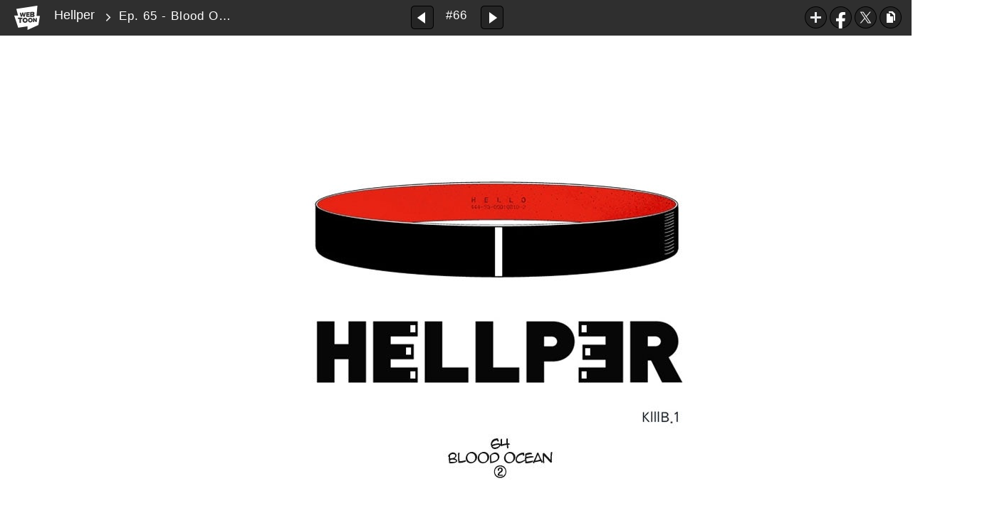

--- FILE ---
content_type: text/html;charset=UTF-8
request_url: https://www.webtoons.com/en/fantasy/hellper/ep-65-blood-ocean-/viewer?title_no=185&episode_no=66
body_size: 38141
content:























<!doctype html>

<html lang="en">
<head>
	

<title>Ep. 65 - Blood Ocean ② | Hellper</title>
<meta name="keywords" content="Hellper, 66, Ep. 65 - Blood Ocean ②, Fantasy, WEBTOON"/>
<meta name="description" content="Ep. 0 - Prologue - 1 is out! Read the lastest release of Hellper in LINE Webtoon Official Site for Free. Updated every Friday online.#longlivecomics
"/>
<link rel="canonical" href="https://www.webtoons.com/en/fantasy/hellper/ep-65-blood-ocean-/viewer?title_no=185&episode_no=66" />
<link rel="alternate" media="only screen and (max-width: 640px)" href="https://m.webtoons.com/en/fantasy/hellper/ep-65-blood-ocean-/viewer?title_no=185&episode_no=66"/>

	










<meta charset="utf-8">
<meta http-equiv="X-UA-Compatible" content="IE=edge"/>
<link rel="shortcut icon" href="https://webtoons-static.pstatic.net/image/favicon/favicon.ico?dt=2017082301" type="image/x-icon">





	
	
	
	
	
	


<link rel="stylesheet" type="text/css" href="/static/bundle/linewebtoon-43a5c53e193a2cc28f60.css">




<script type="text/javascript">
	window.__headerState__ = {
		domain: "www.webtoons.com",
		phase : "release",
		languageCode: "en",
		cssCode: "en",
		cssCodePrefix: "",
		gaTrackingId: "UA-57082184-1",
		ga4TrackingId: "G-ZTE4EZ7DVX",
		contentLanguage: "ENGLISH",
		contentLanguageCode : 'en',
		gakSerName: "gak.webtoons.com",
		gakPlatformName: "WEB_PC",
		serviceZone: 'GLOBAL',
		facebookAdId: "",
		lcsServer: 'lcs.loginfra.com',
		browserType : "CHROME",
		gaPageName : "",
		googleAdsState : {
			gadWebtoonReadEvent : "true",
			title : "Hellper",
			titleNo : "185",
			episodeNo : "66",
			gadConversion : {
				"th": [{
					// GAD 태국 광고 계정 1
					conversionId: "AW-761239969", // AW-CONVERSION_ID : Google Ads 계정에 고유한 전환 ID
					conversionLabel: "yhf1CLXkr-0CEKGz_uoC" // AW-CONVERSION_LABEL : 각 전환 액션에 고유하게 부여되는 전환 라벨
				}, {
					// GAD 태국 광고 계정 2
					conversionId: "AW-758804776",
					conversionLabel: "GzVDCNuRsO0CEKji6ekC"
				}]
				// 언어가 추가되면 배열로 넣음
			}
		},
		afPbaKey: "fe890007-9461-4b38-a417-7611db3b631e",
	}

	let lcs_SerName = window.lcs_SerName = window.__headerState__.lcsServer;
</script>
<script type="text/javascript" src="/static/bundle/common/cmp-02e4d9b29cd76218fcac.js" charset="utf-8"></script>
<script type="text/javascript" src="/static/bundle/header-2913b9ec7ed9d63f1ed4.js" charset="utf-8"></script>
<script type="text/javascript" src="/static/bundle/common/header-b02ac0d8615a67cbcd5f.js" charset="utf-8"></script>

	<meta property="og:title" content="Hellper - Ep. 65 - Blood Ocean ②"/>
	<meta property="og:type" content="com-linewebtoon:episode"/>
	<meta property="og:url" content="https://www.webtoons.com/en/fantasy/hellper/ep-65-blood-ocean-/viewer?title_no=185&episode_no=66"/>
	<meta property="og:site_name" content="www.webtoons.com"/>
	<meta property="og:image" content="https://swebtoon-phinf.pstatic.net/20140710_250/14049786846824UO2a_JPEG/14_ED97ACED8DBC.jpg?type=crop540_540"/>
	<meta property="og:description" content="When the leader of a biker gang dies and finds himself with a ticket to Hell, he sets out on a quest to change his fate. He needs to collect 100 black bracelets of other condemned souls to qualify for reincarnation. "/>
	<meta property="com-linewebtoon:episode:author" content="SAKK"/>

	<meta name="twitter:card" content="summary"/>
	<meta name="twitter:site" content="@LINEWebtoon"/>
	<meta name="twitter:image" content="https://swebtoon-phinf.pstatic.net/20140710_250/14049786846824UO2a_JPEG/14_ED97ACED8DBC.jpg?type=crop540_540"/>
	<meta name="twitter:description" content="When the leader of a biker gang dies and finds himself with a ticket to Hell, he sets out on a quest to change his fate. He needs to collect 100 black bracelets of other condemned souls to qualify for reincarnation. "/>
	<meta property="al:android:url" content="linewebtoon://viewer/webtoon?titleNo=185&episodeNo=66"/>
	<meta property="al:android:package" content="com.naver.linewebtoon"/>
	<meta property="al:android:app_name" content="LINE WEBTOON"/>
	<meta name="twitter:app:name:googleplay" content="LINE WEBTOON"/>
	<meta name="twitter:app:id:googleplay" content="com.naver.linewebtoon"/>
	<meta name="twitter:app:url:googleplay" content="linewebtoon://viewer/webtoon?titleNo=185&episodeNo=66"/>
	<meta property="al:ios:url" content="linewebtoon://viewer/webtoon?titleNo=185&episodeNo=66"/>
	<meta property="al:ios:app_store_id" content="894546091"/>
	<meta property="al:ios:app_name" content="LINE WEBTOON"/>
	<meta name="twitter:app:name:iphone" content="LINE WEBTOON"/>
	<meta name="twitter:app:id:iphone" content="894546091"/>
	<meta name="twitter:app:url:iphone" content="linewebtoon://viewer/webtoon?titleNo=185&episodeNo=66"/>
	<meta name="twitter:app:name:ipad" content="LINE WEBTOON"/>
	<meta name="twitter:app:id:ipad" content="894546091"/>
	<meta name="twitter:app:url:ipad" content="linewebtoon://viewer/webtoon?titleNo=185&episodeNo=66"/>

	<meta name="robots" content="noimageindex, noarchive "/>
	
	<style type="text/css">
		#toolbarSensor {
			-ms-filter: "progid:DXImageTransform.Microsoft.Alpha(Opacity=0)"; /* IE 8 */
			filter: progid:DXImageTransform.Microsoft.Alpha(Opacity=0); /* IE 7 and olders */
			opacity: 0;
		}

	</style>
	<link rel="stylesheet" type="text/css" href="https://ssl.pstatic.net/static/wcc/gw/prod-1.0/index.css">
</head>

<body class="en">
<div id="wrap">
	<!-- skip navigation -->
	<div id="u_skip">
		<a href="#content" onclick="document.getElementById('content').tabIndex=-1;document.getElementById('content').focus();return false;"><span>skip to content</span></a>
	</div>
	<!-- //skip navigation -->

	<!-- container -->
	<div id="container" role="main">
		
		
		<div class="tool_area " id="toolbarSensor"></div>
		<div class="tool_area " id="toolbar">
			<div class="info">
				<p class="logo"><a href="https://www.webtoons.com/en/" class="btn_logo">WEBTOON</a></p>

				<div class="subj_info">
					<a href="https://www.webtoons.com/en/fantasy/hellper/list?title_no=185" class="subj" title="Hellper">Hellper</a>
					<span class="ico_arr2"></span>
					<h1 class="subj_episode" title="Ep. 65 - Blood Ocean ②">Ep. 65 - Blood Ocean ②</h1>
				</div>
			</div>
			<div class="paginate v2">
				
					<a href="https://www.webtoons.com/en/fantasy/hellper/ep-64-blood-ocean-/viewer?title_no=185&episode_no=65"
					   title="Previous Episode" class="pg_prev _prevEpisode"><em>Previous Episode</em></a>
				
				
				<span class="tx _btnOpenEpisodeList">#66</span>
				
					<a href="https://www.webtoons.com/en/fantasy/hellper/ep-66-granny-/viewer?title_no=185&episode_no=67"
					   title="Next Episode" class="pg_next _nextEpisode"><em>Next Episode</em></a>
				
				
			</div>

			
			
			<div class="episode_area" id="topEpisodeList">
				<div class="episode_lst">
					<div class="episode_cont">
						<ul style="left: 0px;">
							
								
								<li data-episode-no="1">
									<a href="https://www.webtoons.com/en/fantasy/hellper/ep-0-prologue/viewer?title_no=185&episode_no=1"
									   class="">
									<span class="thmb">
										<img src="https://webtoons-static.pstatic.net/image/bg_transparency.png" data-url="https://webtoon-phinf.pstatic.net/20140620_156/1403231936466xQdYr_JPEG/hellper_000.jpg" class="_thumbnailImages" width="92" height="87" alt="Ep. 0 - Prologue">
										<span class="mask"></span>
									</span>
										<span class="subj">Ep. 0 - Prologue</span>
									</a></li>
							
								
								<li data-episode-no="2">
									<a href="https://www.webtoons.com/en/fantasy/hellper/ep-1-death/viewer?title_no=185&episode_no=2"
									   class="">
									<span class="thmb">
										<img src="https://webtoons-static.pstatic.net/image/bg_transparency.png" data-url="https://webtoon-phinf.pstatic.net/20140620_99/1403232035240O12Fe_JPEG/hellper_001.jpg" class="_thumbnailImages" width="92" height="87" alt="Ep. 1 - Death">
										<span class="mask"></span>
									</span>
										<span class="subj">Ep. 1 - Death</span>
									</a></li>
							
								
								<li data-episode-no="3">
									<a href="https://www.webtoons.com/en/fantasy/hellper/ep-2-the-reaper/viewer?title_no=185&episode_no=3"
									   class="">
									<span class="thmb">
										<img src="https://webtoons-static.pstatic.net/image/bg_transparency.png" data-url="https://webtoon-phinf.pstatic.net/20140620_206/1403232041912aI8rm_JPEG/hellper_002.jpg" class="_thumbnailImages" width="92" height="87" alt="Ep. 2 - The Reaper">
										<span class="mask"></span>
									</span>
										<span class="subj">Ep. 2 - The Reaper</span>
									</a></li>
							
								
								<li data-episode-no="4">
									<a href="https://www.webtoons.com/en/fantasy/hellper/ep-3-shape/viewer?title_no=185&episode_no=4"
									   class="">
									<span class="thmb">
										<img src="https://webtoons-static.pstatic.net/image/bg_transparency.png" data-url="https://webtoon-phinf.pstatic.net/20140620_200/1403232126438LjfRw_JPEG/hellper_003.jpg" class="_thumbnailImages" width="92" height="87" alt="Ep. 3 - Shape">
										<span class="mask"></span>
									</span>
										<span class="subj">Ep. 3 - Shape</span>
									</a></li>
							
								
								<li data-episode-no="5">
									<a href="https://www.webtoons.com/en/fantasy/hellper/ep-4-knife/viewer?title_no=185&episode_no=5"
									   class="">
									<span class="thmb">
										<img src="https://webtoons-static.pstatic.net/image/bg_transparency.png" data-url="https://webtoon-phinf.pstatic.net/20140620_175/1403232135661mxKzA_JPEG/hellper_004.jpg" class="_thumbnailImages" width="92" height="87" alt="Ep. 4 - Knife">
										<span class="mask"></span>
									</span>
										<span class="subj">Ep. 4 - Knife</span>
									</a></li>
							
								
								<li data-episode-no="6">
									<a href="https://www.webtoons.com/en/fantasy/hellper/ep-5-the-name/viewer?title_no=185&episode_no=6"
									   class="">
									<span class="thmb">
										<img src="https://webtoons-static.pstatic.net/image/bg_transparency.png" data-url="https://webtoon-phinf.pstatic.net/20140711_256/14050776176200x54U_JPEG/140507761758318560.jpg" class="_thumbnailImages" width="92" height="87" alt="Ep. 5 - The Name">
										<span class="mask"></span>
									</span>
										<span class="subj">Ep. 5 - The Name</span>
									</a></li>
							
								
								<li data-episode-no="7">
									<a href="https://www.webtoons.com/en/fantasy/hellper/ep-6-killberos/viewer?title_no=185&episode_no=7"
									   class="">
									<span class="thmb">
										<img src="https://webtoons-static.pstatic.net/image/bg_transparency.png" data-url="https://webtoon-phinf.pstatic.net/20140718_255/14056619950032lRBh_JPEG/140566199497118570.jpg" class="_thumbnailImages" width="92" height="87" alt="Ep. 6 - Killberos">
										<span class="mask"></span>
									</span>
										<span class="subj">Ep. 6 - Killberos</span>
									</a></li>
							
								
								<li data-episode-no="8">
									<a href="https://www.webtoons.com/en/fantasy/hellper/ep-7-jang-gwangnam/viewer?title_no=185&episode_no=8"
									   class="">
									<span class="thmb">
										<img src="https://webtoons-static.pstatic.net/image/bg_transparency.png" data-url="https://webtoon-phinf.pstatic.net/20140718_11/140566223103549SuH_JPEG/140566223100218580.jpg" class="_thumbnailImages" width="92" height="87" alt="Ep. 7 - Jang Gwangnam">
										<span class="mask"></span>
									</span>
										<span class="subj">Ep. 7 - Jang Gwangnam</span>
									</a></li>
							
								
								<li data-episode-no="9">
									<a href="https://www.webtoons.com/en/fantasy/hellper/ep-8-the-thousand-year-life-liquor/viewer?title_no=185&episode_no=9"
									   class="">
									<span class="thmb">
										<img src="https://webtoons-static.pstatic.net/image/bg_transparency.png" data-url="https://webtoon-phinf.pstatic.net/20140801_298/1406901221569o1L3e_JPEG/140690122153218590.jpg" class="_thumbnailImages" width="92" height="87" alt="Ep. 8 - The Thousand-Year Life Liquor">
										<span class="mask"></span>
									</span>
										<span class="subj">Ep. 8 - The Thousand-Year Life Liquor</span>
									</a></li>
							
								
								<li data-episode-no="10">
									<a href="https://www.webtoons.com/en/fantasy/hellper/ep-9-family/viewer?title_no=185&episode_no=10"
									   class="">
									<span class="thmb">
										<img src="https://webtoons-static.pstatic.net/image/bg_transparency.png" data-url="https://webtoon-phinf.pstatic.net/20140808_259/1407497083916zHwIx_JPEG/1407497083884185100.jpg" class="_thumbnailImages" width="92" height="87" alt="Ep. 9 - Family">
										<span class="mask"></span>
									</span>
										<span class="subj">Ep. 9 - Family</span>
									</a></li>
							
								
								<li data-episode-no="11">
									<a href="https://www.webtoons.com/en/fantasy/hellper/ep-10-jusa/viewer?title_no=185&episode_no=11"
									   class="">
									<span class="thmb">
										<img src="https://webtoons-static.pstatic.net/image/bg_transparency.png" data-url="https://webtoon-phinf.pstatic.net/20140814_203/1408008009845vdEmW_JPEG/1408008009813185110.jpg" class="_thumbnailImages" width="92" height="87" alt="Ep. 10 - Jusa">
										<span class="mask"></span>
									</span>
										<span class="subj">Ep. 10 - Jusa</span>
									</a></li>
							
								
								<li data-episode-no="12">
									<a href="https://www.webtoons.com/en/fantasy/hellper/ep-11-the-place/viewer?title_no=185&episode_no=12"
									   class="">
									<span class="thmb">
										<img src="https://webtoons-static.pstatic.net/image/bg_transparency.png" data-url="https://webtoon-phinf.pstatic.net/20140822_18/1408696402865UzWDh_JPEG/1408696402836185120.jpg" class="_thumbnailImages" width="92" height="87" alt="Ep. 11 - The Place">
										<span class="mask"></span>
									</span>
										<span class="subj">Ep. 11 - The Place</span>
									</a></li>
							
								
								<li data-episode-no="13">
									<a href="https://www.webtoons.com/en/fantasy/hellper/ep-12-value/viewer?title_no=185&episode_no=13"
									   class="">
									<span class="thmb">
										<img src="https://webtoons-static.pstatic.net/image/bg_transparency.png" data-url="https://webtoon-phinf.pstatic.net/20140827_285/14091046798606p4WW_JPEG/1409104679830185130.jpg" class="_thumbnailImages" width="92" height="87" alt="Ep. 12 - Value">
										<span class="mask"></span>
									</span>
										<span class="subj">Ep. 12 - Value</span>
									</a></li>
							
								
								<li data-episode-no="14">
									<a href="https://www.webtoons.com/en/fantasy/hellper/ep-13-bidet/viewer?title_no=185&episode_no=14"
									   class="">
									<span class="thmb">
										<img src="https://webtoons-static.pstatic.net/image/bg_transparency.png" data-url="https://webtoon-phinf.pstatic.net/20140827_76/14091049320000ozgt_JPEG/1409104931962185140.jpg" class="_thumbnailImages" width="92" height="87" alt="Ep. 13 - Bidet">
										<span class="mask"></span>
									</span>
										<span class="subj">Ep. 13 - Bidet</span>
									</a></li>
							
								
								<li data-episode-no="15">
									<a href="https://www.webtoons.com/en/fantasy/hellper/ep-14-a-choice/viewer?title_no=185&episode_no=15"
									   class="">
									<span class="thmb">
										<img src="https://webtoons-static.pstatic.net/image/bg_transparency.png" data-url="https://webtoon-phinf.pstatic.net/20140827_39/1409105016960kPdCR_JPEG/1409105016927185150.jpg" class="_thumbnailImages" width="92" height="87" alt="Ep. 14 - A Choice">
										<span class="mask"></span>
									</span>
										<span class="subj">Ep. 14 - A Choice</span>
									</a></li>
							
								
								<li data-episode-no="16">
									<a href="https://www.webtoons.com/en/fantasy/hellper/ep-15-entry/viewer?title_no=185&episode_no=16"
									   class="">
									<span class="thmb">
										<img src="https://webtoons-static.pstatic.net/image/bg_transparency.png" data-url="https://webtoon-phinf.pstatic.net/20140919_251/1411127090423B0ArS_JPEG/1411127090395185160.jpg" class="_thumbnailImages" width="92" height="87" alt="Ep. 15 - Entry">
										<span class="mask"></span>
									</span>
										<span class="subj">Ep. 15 - Entry</span>
									</a></li>
							
								
								<li data-episode-no="17">
									<a href="https://www.webtoons.com/en/fantasy/hellper/ep-16-hiccup/viewer?title_no=185&episode_no=17"
									   class="">
									<span class="thmb">
										<img src="https://webtoons-static.pstatic.net/image/bg_transparency.png" data-url="https://webtoon-phinf.pstatic.net/20140926_289/1411719947612R3kp4_JPEG/1411719947579185170.jpg" class="_thumbnailImages" width="92" height="87" alt="Ep. 16 - Hiccup">
										<span class="mask"></span>
									</span>
										<span class="subj">Ep. 16 - Hiccup</span>
									</a></li>
							
								
								<li data-episode-no="18">
									<a href="https://www.webtoons.com/en/fantasy/hellper/ep-17-multiplication/viewer?title_no=185&episode_no=18"
									   class="">
									<span class="thmb">
										<img src="https://webtoons-static.pstatic.net/image/bg_transparency.png" data-url="https://webtoon-phinf.pstatic.net/20141004_141/1412352100989FpafL_JPEG/1412352100958185180.jpg" class="_thumbnailImages" width="92" height="87" alt="Ep. 17 - Multiplication">
										<span class="mask"></span>
									</span>
										<span class="subj">Ep. 17 - Multiplication</span>
									</a></li>
							
								
								<li data-episode-no="19">
									<a href="https://www.webtoons.com/en/fantasy/hellper/ep-18-imagination/viewer?title_no=185&episode_no=19"
									   class="">
									<span class="thmb">
										<img src="https://webtoons-static.pstatic.net/image/bg_transparency.png" data-url="https://webtoon-phinf.pstatic.net/20141010_160/1412938497943LXejX_JPEG/1412938497911185190.jpg" class="_thumbnailImages" width="92" height="87" alt="Ep. 18 - Imagination">
										<span class="mask"></span>
									</span>
										<span class="subj">Ep. 18 - Imagination</span>
									</a></li>
							
								
								<li data-episode-no="20">
									<a href="https://www.webtoons.com/en/fantasy/hellper/ep-19-zero-to-one-hundred/viewer?title_no=185&episode_no=20"
									   class="">
									<span class="thmb">
										<img src="https://webtoons-static.pstatic.net/image/bg_transparency.png" data-url="https://webtoon-phinf.pstatic.net/20141013_122/1413171244964qDSK5_JPEG/1413171244936185200.jpg" class="_thumbnailImages" width="92" height="87" alt="Ep. 19 - Zero to One Hundred">
										<span class="mask"></span>
									</span>
										<span class="subj">Ep. 19 - Zero to One Hundred</span>
									</a></li>
							
								
								<li data-episode-no="21">
									<a href="https://www.webtoons.com/en/fantasy/hellper/ep-20-the-holy-weapon/viewer?title_no=185&episode_no=21"
									   class="">
									<span class="thmb">
										<img src="https://webtoons-static.pstatic.net/image/bg_transparency.png" data-url="https://webtoon-phinf.pstatic.net/20141024_16/14141493583198hslY_JPEG/1414149358287185210.jpg" class="_thumbnailImages" width="92" height="87" alt="Ep. 20 - The Holy Weapon">
										<span class="mask"></span>
									</span>
										<span class="subj">Ep. 20 - The Holy Weapon</span>
									</a></li>
							
								
								<li data-episode-no="22">
									<a href="https://www.webtoons.com/en/fantasy/hellper/ep-21-living-person/viewer?title_no=185&episode_no=22"
									   class="">
									<span class="thmb">
										<img src="https://webtoons-static.pstatic.net/image/bg_transparency.png" data-url="https://webtoon-phinf.pstatic.net/20141029_276/1414573252653j5Pxz_JPEG/1414573252618185220.jpg" class="_thumbnailImages" width="92" height="87" alt="Ep. 21 - Living Person">
										<span class="mask"></span>
									</span>
										<span class="subj">Ep. 21 - Living Person</span>
									</a></li>
							
								
								<li data-episode-no="23">
									<a href="https://www.webtoons.com/en/fantasy/hellper/ep-22-mt-black-coffin/viewer?title_no=185&episode_no=23"
									   class="">
									<span class="thmb">
										<img src="https://webtoons-static.pstatic.net/image/bg_transparency.png" data-url="https://webtoon-phinf.pstatic.net/20141029_90/1414573514838tH1G7_JPEG/1414573514808185230.jpg" class="_thumbnailImages" width="92" height="87" alt="Ep. 22 - Mt. Black Coffin">
										<span class="mask"></span>
									</span>
										<span class="subj">Ep. 22 - Mt. Black Coffin</span>
									</a></li>
							
								
								<li data-episode-no="24">
									<a href="https://www.webtoons.com/en/fantasy/hellper/ep-23-fence/viewer?title_no=185&episode_no=24"
									   class="">
									<span class="thmb">
										<img src="https://webtoons-static.pstatic.net/image/bg_transparency.png" data-url="https://webtoon-phinf.pstatic.net/20141029_154/14145735472938Pen8_JPEG/1414573547261185240.jpg" class="_thumbnailImages" width="92" height="87" alt="Ep. 23 - Fence">
										<span class="mask"></span>
									</span>
										<span class="subj">Ep. 23 - Fence</span>
									</a></li>
							
								
								<li data-episode-no="25">
									<a href="https://www.webtoons.com/en/fantasy/hellper/ep-24-sandcastle/viewer?title_no=185&episode_no=25"
									   class="">
									<span class="thmb">
										<img src="https://webtoons-static.pstatic.net/image/bg_transparency.png" data-url="https://webtoon-phinf.pstatic.net/20141121_45/1416568747787SP9qx_JPEG/1416568747741185259.jpg" class="_thumbnailImages" width="92" height="87" alt="Ep. 24 - Sandcastle">
										<span class="mask"></span>
									</span>
										<span class="subj">Ep. 24 - Sandcastle</span>
									</a></li>
							
								
								<li data-episode-no="26">
									<a href="https://www.webtoons.com/en/fantasy/hellper/ep-25-hellper/viewer?title_no=185&episode_no=26"
									   class="">
									<span class="thmb">
										<img src="https://webtoons-static.pstatic.net/image/bg_transparency.png" data-url="https://webtoon-phinf.pstatic.net/20141121_193/1416568844277QAyCk_JPEG/1416568844234185265.jpg" class="_thumbnailImages" width="92" height="87" alt="Ep. 25 - Hellper">
										<span class="mask"></span>
									</span>
										<span class="subj">Ep. 25 - Hellper</span>
									</a></li>
							
								
								<li data-episode-no="27">
									<a href="https://www.webtoons.com/en/fantasy/hellper/ep-26-dog/viewer?title_no=185&episode_no=27"
									   class="">
									<span class="thmb">
										<img src="https://webtoons-static.pstatic.net/image/bg_transparency.png" data-url="https://webtoon-phinf.pstatic.net/20141205_228/1417775877328FJP0f_PNG/1417775877214185272.png" class="_thumbnailImages" width="92" height="87" alt="Ep. 26 - Dog">
										<span class="mask"></span>
									</span>
										<span class="subj">Ep. 26 - Dog</span>
									</a></li>
							
								
								<li data-episode-no="28">
									<a href="https://www.webtoons.com/en/fantasy/hellper/ep-27-janga/viewer?title_no=185&episode_no=28"
									   class="">
									<span class="thmb">
										<img src="https://webtoons-static.pstatic.net/image/bg_transparency.png" data-url="https://webtoon-phinf.pstatic.net/20141212_152/1418371276976pc9xw_JPEG/1418371276940185283.jpg" class="_thumbnailImages" width="92" height="87" alt="Ep. 27 - Janga">
										<span class="mask"></span>
									</span>
										<span class="subj">Ep. 27 - Janga</span>
									</a></li>
							
								
								<li data-episode-no="29">
									<a href="https://www.webtoons.com/en/fantasy/hellper/ep-28-winner/viewer?title_no=185&episode_no=29"
									   class="">
									<span class="thmb">
										<img src="https://webtoons-static.pstatic.net/image/bg_transparency.png" data-url="https://webtoon-phinf.pstatic.net/20141219_176/1418984227373cMNh1_PNG/1418984227333185296.png" class="_thumbnailImages" width="92" height="87" alt="Ep. 28 - Winner">
										<span class="mask"></span>
									</span>
										<span class="subj">Ep. 28 - Winner</span>
									</a></li>
							
								
								<li data-episode-no="30">
									<a href="https://www.webtoons.com/en/fantasy/hellper/ep-29-river-of-annoyance/viewer?title_no=185&episode_no=30"
									   class="">
									<span class="thmb">
										<img src="https://webtoons-static.pstatic.net/image/bg_transparency.png" data-url="https://webtoon-phinf.pstatic.net/20141226_134/14195945766237EFA9_JPEG/1419594576576185303.jpg" class="_thumbnailImages" width="92" height="87" alt="Ep. 29 - River of Annoyance">
										<span class="mask"></span>
									</span>
										<span class="subj">Ep. 29 - River of Annoyance</span>
									</a></li>
							
								
								<li data-episode-no="31">
									<a href="https://www.webtoons.com/en/fantasy/hellper/ep-30-pound/viewer?title_no=185&episode_no=31"
									   class="">
									<span class="thmb">
										<img src="https://webtoons-static.pstatic.net/image/bg_transparency.png" data-url="https://webtoon-phinf.pstatic.net/20150102_19/1420193061730F3Sbt_PNG/1420193061692185317.png" class="_thumbnailImages" width="92" height="87" alt="Ep. 30 - Pound">
										<span class="mask"></span>
									</span>
										<span class="subj">Ep. 30 - Pound</span>
									</a></li>
							
								
								<li data-episode-no="32">
									<a href="https://www.webtoons.com/en/fantasy/hellper/ep-31-a-fairy-tale-book/viewer?title_no=185&episode_no=32"
									   class="">
									<span class="thmb">
										<img src="https://webtoons-static.pstatic.net/image/bg_transparency.png" data-url="https://webtoon-phinf.pstatic.net/20150105_179/1420433940304W1hpH_JPEG/1420433940272185321.jpg" class="_thumbnailImages" width="92" height="87" alt="Ep. 31 - A Fairy Tale Book">
										<span class="mask"></span>
									</span>
										<span class="subj">Ep. 31 - A Fairy Tale Book</span>
									</a></li>
							
								
								<li data-episode-no="33">
									<a href="https://www.webtoons.com/en/fantasy/hellper/ep-32-tear/viewer?title_no=185&episode_no=33"
									   class="">
									<span class="thmb">
										<img src="https://webtoons-static.pstatic.net/image/bg_transparency.png" data-url="https://webtoon-phinf.pstatic.net/20150116_209/14214142703175BwXK_JPEG/1421414270281185335.jpg" class="_thumbnailImages" width="92" height="87" alt="Ep. 32 - Tear">
										<span class="mask"></span>
									</span>
										<span class="subj">Ep. 32 - Tear</span>
									</a></li>
							
								
								<li data-episode-no="34">
									<a href="https://www.webtoons.com/en/fantasy/hellper/ep-33-sesese/viewer?title_no=185&episode_no=34"
									   class="">
									<span class="thmb">
										<img src="https://webtoons-static.pstatic.net/image/bg_transparency.png" data-url="https://webtoon-phinf.pstatic.net/20150123_48/1422006687675nvDKb_JPEG/1422006687638185346.jpg" class="_thumbnailImages" width="92" height="87" alt="Ep. 33 - Sesese">
										<span class="mask"></span>
									</span>
										<span class="subj">Ep. 33 - Sesese</span>
									</a></li>
							
								
								<li data-episode-no="35">
									<a href="https://www.webtoons.com/en/fantasy/hellper/ep-34-gomi/viewer?title_no=185&episode_no=35"
									   class="">
									<span class="thmb">
										<img src="https://webtoons-static.pstatic.net/image/bg_transparency.png" data-url="https://webtoon-phinf.pstatic.net/20150128_209/1422411196546Bw7zF_JPEG/1422411196506185358.jpg" class="_thumbnailImages" width="92" height="87" alt="Ep. 34 - Gomi">
										<span class="mask"></span>
									</span>
										<span class="subj">Ep. 34 - Gomi</span>
									</a></li>
							
								
								<li data-episode-no="36">
									<a href="https://www.webtoons.com/en/fantasy/hellper/ep-35-fishing/viewer?title_no=185&episode_no=36"
									   class="">
									<span class="thmb">
										<img src="https://webtoons-static.pstatic.net/image/bg_transparency.png" data-url="https://webtoon-phinf.pstatic.net/20150128_74/1422411236488UatjD_JPEG/1422411236448185368.jpg" class="_thumbnailImages" width="92" height="87" alt="Ep. 35 - Fishing">
										<span class="mask"></span>
									</span>
										<span class="subj">Ep. 35 - Fishing</span>
									</a></li>
							
								
								<li data-episode-no="37">
									<a href="https://www.webtoons.com/en/fantasy/hellper/ep-36-sese/viewer?title_no=185&episode_no=37"
									   class="">
									<span class="thmb">
										<img src="https://webtoons-static.pstatic.net/image/bg_transparency.png" data-url="https://webtoon-phinf.pstatic.net/20150212_104/1423738076927dUyWH_JPEG/1423738076894185373.jpg" class="_thumbnailImages" width="92" height="87" alt="Ep. 36 - SESE">
										<span class="mask"></span>
									</span>
										<span class="subj">Ep. 36 - SESE</span>
									</a></li>
							
								
								<li data-episode-no="38">
									<a href="https://www.webtoons.com/en/fantasy/hellper/ep-37-the-list/viewer?title_no=185&episode_no=38"
									   class="">
									<span class="thmb">
										<img src="https://webtoons-static.pstatic.net/image/bg_transparency.png" data-url="https://webtoon-phinf.pstatic.net/20150220_59/1424426251606DrtFC_JPEG/1424426251575185387.jpg" class="_thumbnailImages" width="92" height="87" alt="Ep. 37 - The List">
										<span class="mask"></span>
									</span>
										<span class="subj">Ep. 37 - The List</span>
									</a></li>
							
								
								<li data-episode-no="39">
									<a href="https://www.webtoons.com/en/fantasy/hellper/ep-38-the-door/viewer?title_no=185&episode_no=39"
									   class="">
									<span class="thmb">
										<img src="https://webtoons-static.pstatic.net/image/bg_transparency.png" data-url="https://webtoon-phinf.pstatic.net/20150227_300/14250438645631MvUu_JPEG/1425043864527185397.jpg" class="_thumbnailImages" width="92" height="87" alt="Ep. 38 - The Door">
										<span class="mask"></span>
									</span>
										<span class="subj">Ep. 38 - The Door</span>
									</a></li>
							
								
								<li data-episode-no="40">
									<a href="https://www.webtoons.com/en/fantasy/hellper/ep-39-that-guy/viewer?title_no=185&episode_no=40"
									   class="">
									<span class="thmb">
										<img src="https://webtoons-static.pstatic.net/image/bg_transparency.png" data-url="https://webtoon-phinf.pstatic.net/20150306_158/1425633938594TcPOP_JPEG/1425633938557185404.jpg" class="_thumbnailImages" width="92" height="87" alt="Ep. 39 - That Guy">
										<span class="mask"></span>
									</span>
										<span class="subj">Ep. 39 - That Guy</span>
									</a></li>
							
								
								<li data-episode-no="41">
									<a href="https://www.webtoons.com/en/fantasy/hellper/ep-40-mr-cut/viewer?title_no=185&episode_no=41"
									   class="">
									<span class="thmb">
										<img src="https://webtoons-static.pstatic.net/image/bg_transparency.png" data-url="https://webtoon-phinf.pstatic.net/20150313_220/1426247588288z8CE5_JPEG/1426247588253185413.jpg" class="_thumbnailImages" width="92" height="87" alt="Ep. 40 - Mr. Cut">
										<span class="mask"></span>
									</span>
										<span class="subj">Ep. 40 - Mr. Cut</span>
									</a></li>
							
								
								<li data-episode-no="42">
									<a href="https://www.webtoons.com/en/fantasy/hellper/ep-41-once-down-you-cant-pick-up/viewer?title_no=185&episode_no=42"
									   class="">
									<span class="thmb">
										<img src="https://webtoons-static.pstatic.net/image/bg_transparency.png" data-url="https://webtoon-phinf.pstatic.net/20150320_102/1426840652632e3DWX_JPEG/1426840652594185423.jpg" class="_thumbnailImages" width="92" height="87" alt="Ep. 41 - Once Down You Can&#039;t Pick Up">
										<span class="mask"></span>
									</span>
										<span class="subj">Ep. 41 - Once Down You Can't Pick Up</span>
									</a></li>
							
								
								<li data-episode-no="43">
									<a href="https://www.webtoons.com/en/fantasy/hellper/ep-42-conflict/viewer?title_no=185&episode_no=43"
									   class="">
									<span class="thmb">
										<img src="https://webtoons-static.pstatic.net/image/bg_transparency.png" data-url="https://webtoon-phinf.pstatic.net/20150327_248/1427446046786XploJ_JPEG/1427446046756185434.jpg" class="_thumbnailImages" width="92" height="87" alt="Ep. 42 - Conflict">
										<span class="mask"></span>
									</span>
										<span class="subj">Ep. 42 - Conflict</span>
									</a></li>
							
								
								<li data-episode-no="44">
									<a href="https://www.webtoons.com/en/fantasy/hellper/ep-43-what-should-i-call-this/viewer?title_no=185&episode_no=44"
									   class="">
									<span class="thmb">
										<img src="https://webtoons-static.pstatic.net/image/bg_transparency.png" data-url="https://webtoon-phinf.pstatic.net/20150327_244/1427446467510BdnCu_JPEG/1427446467475185444.jpg" class="_thumbnailImages" width="92" height="87" alt="Ep. 43 - What Should I Call This?">
										<span class="mask"></span>
									</span>
										<span class="subj">Ep. 43 - What Should I Call This?</span>
									</a></li>
							
								
								<li data-episode-no="45">
									<a href="https://www.webtoons.com/en/fantasy/hellper/ep-44-precious-thing/viewer?title_no=185&episode_no=45"
									   class="">
									<span class="thmb">
										<img src="https://webtoons-static.pstatic.net/image/bg_transparency.png" data-url="https://webtoon-phinf.pstatic.net/20150410_59/1428649953411ujXzP_JPEG/1428649953376185452.jpg" class="_thumbnailImages" width="92" height="87" alt="Ep. 44 - Precious Thing">
										<span class="mask"></span>
									</span>
										<span class="subj">Ep. 44 - Precious Thing</span>
									</a></li>
							
								
								<li data-episode-no="46">
									<a href="https://www.webtoons.com/en/fantasy/hellper/ep-45-swearword-town/viewer?title_no=185&episode_no=46"
									   class="">
									<span class="thmb">
										<img src="https://webtoons-static.pstatic.net/image/bg_transparency.png" data-url="https://webtoon-phinf.pstatic.net/20150410_232/14286500609823bKBJ_JPEG/1428650060926185460.jpg" class="_thumbnailImages" width="92" height="87" alt="Ep. 45 - Swearword Town">
										<span class="mask"></span>
									</span>
										<span class="subj">Ep. 45 - Swearword Town</span>
									</a></li>
							
								
								<li data-episode-no="47">
									<a href="https://www.webtoons.com/en/fantasy/hellper/ep-46-descendant/viewer?title_no=185&episode_no=47"
									   class="">
									<span class="thmb">
										<img src="https://webtoons-static.pstatic.net/image/bg_transparency.png" data-url="https://webtoon-phinf.pstatic.net/20150424_244/1429880559803pIX8N_JPEG/1429880559758185474.jpg" class="_thumbnailImages" width="92" height="87" alt="Ep. 46 - Descendant">
										<span class="mask"></span>
									</span>
										<span class="subj">Ep. 46 - Descendant</span>
									</a></li>
							
								
								<li data-episode-no="48">
									<a href="https://www.webtoons.com/en/fantasy/hellper/ep-47-debt/viewer?title_no=185&episode_no=48"
									   class="">
									<span class="thmb">
										<img src="https://webtoons-static.pstatic.net/image/bg_transparency.png" data-url="https://webtoon-phinf.pstatic.net/20150430_42/1430379428380gFIWV_JPEG/1430379428335185485.jpg" class="_thumbnailImages" width="92" height="87" alt="Ep. 47 - Debt?">
										<span class="mask"></span>
									</span>
										<span class="subj">Ep. 47 - Debt?</span>
									</a></li>
							
								
								<li data-episode-no="49">
									<a href="https://www.webtoons.com/en/fantasy/hellper/ep-48-becoming-similar/viewer?title_no=185&episode_no=49"
									   class="">
									<span class="thmb">
										<img src="https://webtoons-static.pstatic.net/image/bg_transparency.png" data-url="https://webtoon-phinf.pstatic.net/20150430_38/1430379524398HxIji_JPEG/1430379524359185491.jpg" class="_thumbnailImages" width="92" height="87" alt="Ep. 48 - Becoming Similar">
										<span class="mask"></span>
									</span>
										<span class="subj">Ep. 48 - Becoming Similar</span>
									</a></li>
							
								
								<li data-episode-no="50">
									<a href="https://www.webtoons.com/en/fantasy/hellper/ep-49-xxx/viewer?title_no=185&episode_no=50"
									   class="">
									<span class="thmb">
										<img src="https://webtoons-static.pstatic.net/image/bg_transparency.png" data-url="https://webtoon-phinf.pstatic.net/20150515_34/1431685967342k305Y_JPEG/1431685967302185501.jpg" class="_thumbnailImages" width="92" height="87" alt="Ep. 49 - xxx">
										<span class="mask"></span>
									</span>
										<span class="subj">Ep. 49 - xxx</span>
									</a></li>
							
								
								<li data-episode-no="51">
									<a href="https://www.webtoons.com/en/fantasy/hellper/ep-50-rise/viewer?title_no=185&episode_no=51"
									   class="">
									<span class="thmb">
										<img src="https://webtoons-static.pstatic.net/image/bg_transparency.png" data-url="https://webtoon-phinf.pstatic.net/20150522_35/1432301020644Guq4j_JPEG/1432301020604185515.jpg" class="_thumbnailImages" width="92" height="87" alt="Ep. 50 - Rise">
										<span class="mask"></span>
									</span>
										<span class="subj">Ep. 50 - Rise</span>
									</a></li>
							
								
								<li data-episode-no="52">
									<a href="https://www.webtoons.com/en/fantasy/hellper/ep-51-each-persons-day/viewer?title_no=185&episode_no=52"
									   class="">
									<span class="thmb">
										<img src="https://webtoons-static.pstatic.net/image/bg_transparency.png" data-url="https://webtoon-phinf.pstatic.net/20150529_127/1432884836952zqzo0_JPEG/1432884836911185527.jpg" class="_thumbnailImages" width="92" height="87" alt="Ep. 51 - Each Person&#039;s Day">
										<span class="mask"></span>
									</span>
										<span class="subj">Ep. 51 - Each Person's Day</span>
									</a></li>
							
								
								<li data-episode-no="53">
									<a href="https://www.webtoons.com/en/fantasy/hellper/ep-52-jordy/viewer?title_no=185&episode_no=53"
									   class="">
									<span class="thmb">
										<img src="https://webtoons-static.pstatic.net/image/bg_transparency.png" data-url="https://webtoon-phinf.pstatic.net/20150605_163/1433508895453dWPs6_JPEG/1433508895415185530.jpg" class="_thumbnailImages" width="92" height="87" alt="Ep. 52 - JORDY">
										<span class="mask"></span>
									</span>
										<span class="subj">Ep. 52 - JORDY</span>
									</a></li>
							
								
								<li data-episode-no="54">
									<a href="https://www.webtoons.com/en/fantasy/hellper/ep-53-bongsan/viewer?title_no=185&episode_no=54"
									   class="">
									<span class="thmb">
										<img src="https://webtoons-static.pstatic.net/image/bg_transparency.png" data-url="https://webtoon-phinf.pstatic.net/20150612_80/1434101722154DkvCW_JPEG/1434101722109185548.jpg" class="_thumbnailImages" width="92" height="87" alt="Ep. 53 - BONGSAN">
										<span class="mask"></span>
									</span>
										<span class="subj">Ep. 53 - BONGSAN</span>
									</a></li>
							
								
								<li data-episode-no="55">
									<a href="https://www.webtoons.com/en/fantasy/hellper/ep-54-first-gear/viewer?title_no=185&episode_no=55"
									   class="">
									<span class="thmb">
										<img src="https://webtoons-static.pstatic.net/image/bg_transparency.png" data-url="https://webtoon-phinf.pstatic.net/20150616_279/1434442410605efUc9_JPEG/1434442410566185558.jpg" class="_thumbnailImages" width="92" height="87" alt="Ep. 54 - First Gear">
										<span class="mask"></span>
									</span>
										<span class="subj">Ep. 54 - First Gear</span>
									</a></li>
							
								
								<li data-episode-no="56">
									<a href="https://www.webtoons.com/en/fantasy/hellper/ep-55-burning-gale/viewer?title_no=185&episode_no=56"
									   class="">
									<span class="thmb">
										<img src="https://webtoons-static.pstatic.net/image/bg_transparency.png" data-url="https://webtoon-phinf.pstatic.net/20150623_248/14350250565841Sg7k_JPEG/1435025056545185566.jpg" class="_thumbnailImages" width="92" height="87" alt="Ep. 55 - Burning Gale">
										<span class="mask"></span>
									</span>
										<span class="subj">Ep. 55 - Burning Gale</span>
									</a></li>
							
								
								<li data-episode-no="57">
									<a href="https://www.webtoons.com/en/fantasy/hellper/ep-56-line/viewer?title_no=185&episode_no=57"
									   class="">
									<span class="thmb">
										<img src="https://webtoons-static.pstatic.net/image/bg_transparency.png" data-url="https://webtoon-phinf.pstatic.net/20150703_273/1435928604337AxHst_JPEG/1435928604294185574.jpg" class="_thumbnailImages" width="92" height="87" alt="Ep. 56 - Line">
										<span class="mask"></span>
									</span>
										<span class="subj">Ep. 56 - Line</span>
									</a></li>
							
								
								<li data-episode-no="58">
									<a href="https://www.webtoons.com/en/fantasy/hellper/ep-57-two-lines/viewer?title_no=185&episode_no=58"
									   class="">
									<span class="thmb">
										<img src="https://webtoons-static.pstatic.net/image/bg_transparency.png" data-url="https://webtoon-phinf.pstatic.net/20150711_16/1436540715349YnzYJ_JPEG/1436540715308185584.jpg" class="_thumbnailImages" width="92" height="87" alt="Ep. 57 - Two Lines">
										<span class="mask"></span>
									</span>
										<span class="subj">Ep. 57 - Two Lines</span>
									</a></li>
							
								
								<li data-episode-no="59">
									<a href="https://www.webtoons.com/en/fantasy/hellper/ep-58-curfew/viewer?title_no=185&episode_no=59"
									   class="">
									<span class="thmb">
										<img src="https://webtoons-static.pstatic.net/image/bg_transparency.png" data-url="https://webtoon-phinf.pstatic.net/20150717_22/1437135030290d4JTt_JPEG/1437135030252185597.jpg" class="_thumbnailImages" width="92" height="87" alt="Ep. 58 - Curfew">
										<span class="mask"></span>
									</span>
										<span class="subj">Ep. 58 - Curfew</span>
									</a></li>
							
								
								<li data-episode-no="60">
									<a href="https://www.webtoons.com/en/fantasy/hellper/ep-59-goblin-stew/viewer?title_no=185&episode_no=60"
									   class="">
									<span class="thmb">
										<img src="https://webtoons-static.pstatic.net/image/bg_transparency.png" data-url="https://webtoon-phinf.pstatic.net/20150724_64/1437740784384edSwc_JPEG/1437740784342185604.jpg" class="_thumbnailImages" width="92" height="87" alt="Ep. 59 - Goblin Stew">
										<span class="mask"></span>
									</span>
										<span class="subj">Ep. 59 - Goblin Stew</span>
									</a></li>
							
								
								<li data-episode-no="61">
									<a href="https://www.webtoons.com/en/fantasy/hellper/ep-60-400-am/viewer?title_no=185&episode_no=61"
									   class="">
									<span class="thmb">
										<img src="https://webtoons-static.pstatic.net/image/bg_transparency.png" data-url="https://webtoon-phinf.pstatic.net/20150731_97/14383087237785MvmS_JPEG/1438308723739185615.jpg" class="_thumbnailImages" width="92" height="87" alt="Ep. 60 - 4:00 AM">
										<span class="mask"></span>
									</span>
										<span class="subj">Ep. 60 - 4:00 AM</span>
									</a></li>
							
								
								<li data-episode-no="62">
									<a href="https://www.webtoons.com/en/fantasy/hellper/ep-61-reckless-punch/viewer?title_no=185&episode_no=62"
									   class="">
									<span class="thmb">
										<img src="https://webtoons-static.pstatic.net/image/bg_transparency.png" data-url="https://webtoon-phinf.pstatic.net/20150806_215/1438850547938SV3EG_JPEG/1438850547899185623.jpg" class="_thumbnailImages" width="92" height="87" alt="Ep. 61 - Reckless Punch">
										<span class="mask"></span>
									</span>
										<span class="subj">Ep. 61 - Reckless Punch</span>
									</a></li>
							
								
								<li data-episode-no="63">
									<a href="https://www.webtoons.com/en/fantasy/hellper/ep-62-77/viewer?title_no=185&episode_no=63"
									   class="">
									<span class="thmb">
										<img src="https://webtoons-static.pstatic.net/image/bg_transparency.png" data-url="https://webtoon-phinf.pstatic.net/20150814_259/1439559056800QLPrx_JPEG/1439559056757185639.jpg" class="_thumbnailImages" width="92" height="87" alt="Ep. 62 - 7:7">
										<span class="mask"></span>
									</span>
										<span class="subj">Ep. 62 - 7:7</span>
									</a></li>
							
								
								<li data-episode-no="64">
									<a href="https://www.webtoons.com/en/fantasy/hellper/ep-63-1st-place/viewer?title_no=185&episode_no=64"
									   class="">
									<span class="thmb">
										<img src="https://webtoons-static.pstatic.net/image/bg_transparency.png" data-url="https://webtoon-phinf.pstatic.net/20150820_298/1440058924997gi3W4_JPEG/1440058924941185642.jpg" class="_thumbnailImages" width="92" height="87" alt="Ep. 63 - 1st Place">
										<span class="mask"></span>
									</span>
										<span class="subj">Ep. 63 - 1st Place</span>
									</a></li>
							
								
								<li data-episode-no="65">
									<a href="https://www.webtoons.com/en/fantasy/hellper/ep-64-blood-ocean-/viewer?title_no=185&episode_no=65"
									   class="">
									<span class="thmb">
										<img src="https://webtoons-static.pstatic.net/image/bg_transparency.png" data-url="https://webtoon-phinf.pstatic.net/20150827_272/1440652491171HkV2w_JPEG/1440652491125185651.jpg" class="_thumbnailImages" width="92" height="87" alt="Ep. 64 - Blood Ocean ①">
										<span class="mask"></span>
									</span>
										<span class="subj">Ep. 64 - Blood Ocean ①</span>
									</a></li>
							
								
								<li data-episode-no="66">
									<a href="https://www.webtoons.com/en/fantasy/hellper/ep-65-blood-ocean-/viewer?title_no=185&episode_no=66"
									   class="on">
									<span class="thmb">
										<img src="https://webtoons-static.pstatic.net/image/bg_transparency.png" data-url="https://webtoon-phinf.pstatic.net/20150904_258/1441362512850lncWR_JPEG/1441362512807185660.jpg" class="_thumbnailImages" width="92" height="87" alt="Ep. 65 - Blood Ocean ②">
										<span class="mask"></span>
									</span>
										<span class="subj">Ep. 65 - Blood Ocean ②</span>
									</a></li>
							
								
								<li data-episode-no="67">
									<a href="https://www.webtoons.com/en/fantasy/hellper/ep-66-granny-/viewer?title_no=185&episode_no=67"
									   class="">
									<span class="thmb">
										<img src="https://webtoons-static.pstatic.net/image/bg_transparency.png" data-url="https://webtoon-phinf.pstatic.net/20150910_213/1441852013259bWazH_JPEG/1441852013220185675.jpg" class="_thumbnailImages" width="92" height="87" alt="Ep. 66 - Granny ③">
										<span class="mask"></span>
									</span>
										<span class="subj">Ep. 66 - Granny ③</span>
									</a></li>
							
								
								<li data-episode-no="68">
									<a href="https://www.webtoons.com/en/fantasy/hellper/ep-67-four-seconds/viewer?title_no=185&episode_no=68"
									   class="">
									<span class="thmb">
										<img src="https://webtoons-static.pstatic.net/image/bg_transparency.png" data-url="https://webtoon-phinf.pstatic.net/20150917_72/1442475347581A2M3A_JPEG/1442475347538185686.jpg" class="_thumbnailImages" width="92" height="87" alt="Ep. 67 - Four Seconds">
										<span class="mask"></span>
									</span>
										<span class="subj">Ep. 67 - Four Seconds</span>
									</a></li>
							
								
								<li data-episode-no="69">
									<a href="https://www.webtoons.com/en/fantasy/hellper/ep-68-the-lower-xxxxxxx/viewer?title_no=185&episode_no=69"
									   class="">
									<span class="thmb">
										<img src="https://webtoons-static.pstatic.net/image/bg_transparency.png" data-url="https://webtoon-phinf.pstatic.net/20150925_34/1443186479576srp9O_JPEG/1443186479535185694.jpg" class="_thumbnailImages" width="92" height="87" alt="Ep. 68 - The Lower XXXXXXX">
										<span class="mask"></span>
									</span>
										<span class="subj">Ep. 68 - The Lower XXXXXXX</span>
									</a></li>
							
								
								<li data-episode-no="70">
									<a href="https://www.webtoons.com/en/fantasy/hellper/ep-69-zip-up/viewer?title_no=185&episode_no=70"
									   class="">
									<span class="thmb">
										<img src="https://webtoons-static.pstatic.net/image/bg_transparency.png" data-url="https://webtoon-phinf.pstatic.net/20151002_200/14437631592620PKNF_JPEG/1443763159222185703.jpg" class="_thumbnailImages" width="92" height="87" alt="Ep. 69 - ZIP UP">
										<span class="mask"></span>
									</span>
										<span class="subj">Ep. 69 - ZIP UP</span>
									</a></li>
							
								
								<li data-episode-no="71">
									<a href="https://www.webtoons.com/en/fantasy/hellper/ep-70-bone-and-flesh/viewer?title_no=185&episode_no=71"
									   class="">
									<span class="thmb">
										<img src="https://webtoons-static.pstatic.net/image/bg_transparency.png" data-url="https://webtoon-phinf.pstatic.net/20151009_166/14443498062973GBYF_JPEG/1444349806258185714.jpg" class="_thumbnailImages" width="92" height="87" alt="Ep. 70 - BONE AND FLESH">
										<span class="mask"></span>
									</span>
										<span class="subj">Ep. 70 - BONE AND FLESH</span>
									</a></li>
							
								
								<li data-episode-no="72">
									<a href="https://www.webtoons.com/en/fantasy/hellper/ep-71-huh/viewer?title_no=185&episode_no=72"
									   class="">
									<span class="thmb">
										<img src="https://webtoons-static.pstatic.net/image/bg_transparency.png" data-url="https://webtoon-phinf.pstatic.net/20151015_9/1444874041469Njw5T_JPEG/1444874041428185726.jpg" class="_thumbnailImages" width="92" height="87" alt="Ep. 71 - Huh?">
										<span class="mask"></span>
									</span>
										<span class="subj">Ep. 71 - Huh?</span>
									</a></li>
							
								
								<li data-episode-no="73">
									<a href="https://www.webtoons.com/en/fantasy/hellper/ep-72-stop/viewer?title_no=185&episode_no=73"
									   class="">
									<span class="thmb">
										<img src="https://webtoons-static.pstatic.net/image/bg_transparency.png" data-url="https://webtoon-phinf.pstatic.net/20151021_278/1445415841886q8N3f_JPEG/1445415841844185734.jpg" class="_thumbnailImages" width="92" height="87" alt="Ep. 72 - Stop">
										<span class="mask"></span>
									</span>
										<span class="subj">Ep. 72 - Stop</span>
									</a></li>
							
								
								<li data-episode-no="74">
									<a href="https://www.webtoons.com/en/fantasy/hellper/ep-73-swag/viewer?title_no=185&episode_no=74"
									   class="">
									<span class="thmb">
										<img src="https://webtoons-static.pstatic.net/image/bg_transparency.png" data-url="https://webtoon-phinf.pstatic.net/20151027_122/1445926896782iMyWB_JPEG/1445926896745185748.jpg" class="_thumbnailImages" width="92" height="87" alt="Ep. 73 - Swag">
										<span class="mask"></span>
									</span>
										<span class="subj">Ep. 73 - Swag</span>
									</a></li>
							
								
								<li data-episode-no="75">
									<a href="https://www.webtoons.com/en/fantasy/hellper/ep-74-turtle-ship/viewer?title_no=185&episode_no=75"
									   class="">
									<span class="thmb">
										<img src="https://webtoons-static.pstatic.net/image/bg_transparency.png" data-url="https://webtoon-phinf.pstatic.net/20151105_70/1446689186441rdjJ7_GIF/1446689186413185751.gif" class="_thumbnailImages" width="92" height="87" alt="Ep. 74 - Turtle Ship">
										<span class="mask"></span>
									</span>
										<span class="subj">Ep. 74 - Turtle Ship</span>
									</a></li>
							
								
								<li data-episode-no="76">
									<a href="https://www.webtoons.com/en/fantasy/hellper/ep-75-go/viewer?title_no=185&episode_no=76"
									   class="">
									<span class="thmb">
										<img src="https://webtoons-static.pstatic.net/image/bg_transparency.png" data-url="https://webtoon-phinf.pstatic.net/20151111_181/1447222109100b0o3f_GIF/1447222109076185764.gif" class="_thumbnailImages" width="92" height="87" alt="Ep. 75 - Go">
										<span class="mask"></span>
									</span>
										<span class="subj">Ep. 75 - Go</span>
									</a></li>
							
								
								<li data-episode-no="77">
									<a href="https://www.webtoons.com/en/fantasy/hellper/ep-76-responsibility/viewer?title_no=185&episode_no=77"
									   class="">
									<span class="thmb">
										<img src="https://webtoons-static.pstatic.net/image/bg_transparency.png" data-url="https://webtoon-phinf.pstatic.net/20151118_257/1447835528702Cpjkw_GIF/1447835528637185773.gif" class="_thumbnailImages" width="92" height="87" alt="Ep. 76 - Responsibility">
										<span class="mask"></span>
									</span>
										<span class="subj">Ep. 76 - Responsibility</span>
									</a></li>
							
								
								<li data-episode-no="78">
									<a href="https://www.webtoons.com/en/fantasy/hellper/ep-77-parcel-out/viewer?title_no=185&episode_no=78"
									   class="">
									<span class="thmb">
										<img src="https://webtoons-static.pstatic.net/image/bg_transparency.png" data-url="https://webtoon-phinf.pstatic.net/20151126_68/1448507306109yKRI8_JPEG/1448507306084185780.jpg" class="_thumbnailImages" width="92" height="87" alt="Ep. 77 - Parcel Out">
										<span class="mask"></span>
									</span>
										<span class="subj">Ep. 77 - Parcel Out</span>
									</a></li>
							
								
								<li data-episode-no="79">
									<a href="https://www.webtoons.com/en/fantasy/hellper/ep-78-mad-crazy/viewer?title_no=185&episode_no=79"
									   class="">
									<span class="thmb">
										<img src="https://webtoons-static.pstatic.net/image/bg_transparency.png" data-url="https://webtoon-phinf.pstatic.net/20151201_263/1448958915344298Qe_JPEG/1448958915319185790.jpg" class="_thumbnailImages" width="92" height="87" alt="Ep. 78 - Mad Crazy">
										<span class="mask"></span>
									</span>
										<span class="subj">Ep. 78 - Mad Crazy</span>
									</a></li>
							
								
								<li data-episode-no="80">
									<a href="https://www.webtoons.com/en/fantasy/hellper/ep-79-escape/viewer?title_no=185&episode_no=80"
									   class="">
									<span class="thmb">
										<img src="https://webtoons-static.pstatic.net/image/bg_transparency.png" data-url="https://webtoon-phinf.pstatic.net/20151211_249/1449797206624DwbUg_JPEG/1449797206599185806.jpg" class="_thumbnailImages" width="92" height="87" alt="Ep. 79 - Escape">
										<span class="mask"></span>
									</span>
										<span class="subj">Ep. 79 - Escape</span>
									</a></li>
							
								
								<li data-episode-no="81">
									<a href="https://www.webtoons.com/en/fantasy/hellper/ep-80-merusa/viewer?title_no=185&episode_no=81"
									   class="">
									<span class="thmb">
										<img src="https://webtoons-static.pstatic.net/image/bg_transparency.png" data-url="https://webtoon-phinf.pstatic.net/20151218_245/1450400418541gYJOP_JPEG/1450400418509185818.jpg" class="_thumbnailImages" width="92" height="87" alt="Ep. 80 - Merusa">
										<span class="mask"></span>
									</span>
										<span class="subj">Ep. 80 - Merusa</span>
									</a></li>
							
								
								<li data-episode-no="82">
									<a href="https://www.webtoons.com/en/fantasy/hellper/ep-81-goodbye/viewer?title_no=185&episode_no=82"
									   class="">
									<span class="thmb">
										<img src="https://webtoons-static.pstatic.net/image/bg_transparency.png" data-url="https://webtoon-phinf.pstatic.net/20151223_61/1450863338699tesFI_JPEG/1450863338671185826.jpg" class="_thumbnailImages" width="92" height="87" alt="Ep. 81 - Goodbye">
										<span class="mask"></span>
									</span>
										<span class="subj">Ep. 81 - Goodbye</span>
									</a></li>
							
								
								<li data-episode-no="83">
									<a href="https://www.webtoons.com/en/fantasy/hellper/ep-82-godmother/viewer?title_no=185&episode_no=83"
									   class="">
									<span class="thmb">
										<img src="https://webtoons-static.pstatic.net/image/bg_transparency.png" data-url="https://webtoon-phinf.pstatic.net/20151229_62/1451356523252WiEWV_JPEG/1451356523228185833.jpg" class="_thumbnailImages" width="92" height="87" alt="Ep. 82 - Godmother">
										<span class="mask"></span>
									</span>
										<span class="subj">Ep. 82 - Godmother</span>
									</a></li>
							
								
								<li data-episode-no="84">
									<a href="https://www.webtoons.com/en/fantasy/hellper/ep-83-legend/viewer?title_no=185&episode_no=84"
									   class="">
									<span class="thmb">
										<img src="https://webtoons-static.pstatic.net/image/bg_transparency.png" data-url="https://webtoon-phinf.pstatic.net/20160106_52/1452070254877Gexam_JPEG/1452070254849185846.jpg" class="_thumbnailImages" width="92" height="87" alt="Ep. 83 - Legend">
										<span class="mask"></span>
									</span>
										<span class="subj">Ep. 83 - Legend</span>
									</a></li>
							
								
								<li data-episode-no="85">
									<a href="https://www.webtoons.com/en/fantasy/hellper/ep-84-emblem-battle/viewer?title_no=185&episode_no=85"
									   class="">
									<span class="thmb">
										<img src="https://webtoons-static.pstatic.net/image/bg_transparency.png" data-url="https://webtoon-phinf.pstatic.net/20160112_83/1452591460952X7EVD_JPEG/1452591460917185854.jpg" class="_thumbnailImages" width="92" height="87" alt="Ep. 84 - Emblem Battle">
										<span class="mask"></span>
									</span>
										<span class="subj">Ep. 84 - Emblem Battle</span>
									</a></li>
							
								
								<li data-episode-no="86">
									<a href="https://www.webtoons.com/en/fantasy/hellper/ep-85-i-heard-through-the-grapevine/viewer?title_no=185&episode_no=86"
									   class="">
									<span class="thmb">
										<img src="https://webtoons-static.pstatic.net/image/bg_transparency.png" data-url="https://webtoon-phinf.pstatic.net/20160120_220/1453278432741wROVP_JPEG/1453278432709185869.jpg" class="_thumbnailImages" width="92" height="87" alt="Ep. 85 - I Heard through the Grapevine">
										<span class="mask"></span>
									</span>
										<span class="subj">Ep. 85 - I Heard through the Grapevine</span>
									</a></li>
							
								
								<li data-episode-no="87">
									<a href="https://www.webtoons.com/en/fantasy/hellper/ep-86-hthole/viewer?title_no=185&episode_no=87"
									   class="">
									<span class="thmb">
										<img src="https://webtoons-static.pstatic.net/image/bg_transparency.png" data-url="https://webtoon-phinf.pstatic.net/20160126_1/1453798593590wetSc_JPEG/1453798593566185872.jpg" class="_thumbnailImages" width="92" height="87" alt="Ep. 86 - $h!thole">
										<span class="mask"></span>
									</span>
										<span class="subj">Ep. 86 - $h!thole</span>
									</a></li>
							
								
								<li data-episode-no="88">
									<a href="https://www.webtoons.com/en/fantasy/hellper/ep-87-sht/viewer?title_no=185&episode_no=88"
									   class="">
									<span class="thmb">
										<img src="https://webtoons-static.pstatic.net/image/bg_transparency.png" data-url="https://webtoon-phinf.pstatic.net/20160201_95/1454317706520pFQyr_JPEG/1454317706498185882.jpg" class="_thumbnailImages" width="92" height="87" alt="Ep. 87 - Sh!t">
										<span class="mask"></span>
									</span>
										<span class="subj">Ep. 87 - Sh!t</span>
									</a></li>
							
								
								<li data-episode-no="89">
									<a href="https://www.webtoons.com/en/fantasy/hellper/ep-88-something-sweet/viewer?title_no=185&episode_no=89"
									   class="">
									<span class="thmb">
										<img src="https://webtoons-static.pstatic.net/image/bg_transparency.png" data-url="https://webtoon-phinf.pstatic.net/20160205_169/1454635271712EXdum_JPEG/1454635271689185890.jpg" class="_thumbnailImages" width="92" height="87" alt="Ep. 88 - Something Sweet">
										<span class="mask"></span>
									</span>
										<span class="subj">Ep. 88 - Something Sweet</span>
									</a></li>
							
								
								<li data-episode-no="90">
									<a href="https://www.webtoons.com/en/fantasy/hellper/ep-89-the-jinsang-blues/viewer?title_no=185&episode_no=90"
									   class="">
									<span class="thmb">
										<img src="https://webtoons-static.pstatic.net/image/bg_transparency.png" data-url="https://webtoon-phinf.pstatic.net/20160216_40/1455597041885uyj2z_JPEG/1455597041857185904.jpg" class="_thumbnailImages" width="92" height="87" alt="Ep. 89 - The Jinsang Blues">
										<span class="mask"></span>
									</span>
										<span class="subj">Ep. 89 - The Jinsang Blues</span>
									</a></li>
							
								
								<li data-episode-no="91">
									<a href="https://www.webtoons.com/en/fantasy/hellper/ep-90-seoul-bumpkin/viewer?title_no=185&episode_no=91"
									   class="">
									<span class="thmb">
										<img src="https://webtoons-static.pstatic.net/image/bg_transparency.png" data-url="https://webtoon-phinf.pstatic.net/20160223_277/1456198784135LCu6g_JPEG/1456198784109185918.jpg" class="_thumbnailImages" width="92" height="87" alt="Ep. 90 - Seoul Bumpkin">
										<span class="mask"></span>
									</span>
										<span class="subj">Ep. 90 - Seoul Bumpkin</span>
									</a></li>
							
								
								<li data-episode-no="92">
									<a href="https://www.webtoons.com/en/fantasy/hellper/ep-91-0812/viewer?title_no=185&episode_no=92"
									   class="">
									<span class="thmb">
										<img src="https://webtoons-static.pstatic.net/image/bg_transparency.png" data-url="https://webtoon-phinf.pstatic.net/20160302_113/1456907788741tWJhi_JPEG/1456907788718185928.jpg" class="_thumbnailImages" width="92" height="87" alt="Ep. 91 - 08:12">
										<span class="mask"></span>
									</span>
										<span class="subj">Ep. 91 - 08:12</span>
									</a></li>
							
								
								<li data-episode-no="93">
									<a href="https://www.webtoons.com/en/fantasy/hellper/ep-92-one-million-roses/viewer?title_no=185&episode_no=93"
									   class="">
									<span class="thmb">
										<img src="https://webtoons-static.pstatic.net/image/bg_transparency.png" data-url="https://webtoon-phinf.pstatic.net/20160308_173/1457424175758rV6ks_JPEG/1457424175734185931.jpg" class="_thumbnailImages" width="92" height="87" alt="Ep. 92 - One Million Roses">
										<span class="mask"></span>
									</span>
										<span class="subj">Ep. 92 - One Million Roses</span>
									</a></li>
							
								
								<li data-episode-no="94">
									<a href="https://www.webtoons.com/en/fantasy/hellper/ep-93-the-truth/viewer?title_no=185&episode_no=94"
									   class="">
									<span class="thmb">
										<img src="https://webtoons-static.pstatic.net/image/bg_transparency.png" data-url="https://webtoon-phinf.pstatic.net/20160315_150/1458034483002PcFKs_JPEG/1458034482975185941.jpg" class="_thumbnailImages" width="92" height="87" alt="Ep. 93 - The Truth">
										<span class="mask"></span>
									</span>
										<span class="subj">Ep. 93 - The Truth</span>
									</a></li>
							
								
								<li data-episode-no="95">
									<a href="https://www.webtoons.com/en/fantasy/hellper/ep-94-the-secret/viewer?title_no=185&episode_no=95"
									   class="">
									<span class="thmb">
										<img src="https://webtoons-static.pstatic.net/image/bg_transparency.png" data-url="https://webtoon-phinf.pstatic.net/20160324_111/1458788878091zSR1U_JPEG/1458788878063185955.jpg" class="_thumbnailImages" width="92" height="87" alt="Ep. 94 - The Secret">
										<span class="mask"></span>
									</span>
										<span class="subj">Ep. 94 - The Secret</span>
									</a></li>
							
								
								<li data-episode-no="96">
									<a href="https://www.webtoons.com/en/fantasy/hellper/ep-95-finished/viewer?title_no=185&episode_no=96"
									   class="">
									<span class="thmb">
										<img src="https://webtoons-static.pstatic.net/image/bg_transparency.png" data-url="https://webtoon-phinf.pstatic.net/20160324_84/1458800345557ijpkN_JPEG/1458800345535185967.jpg" class="_thumbnailImages" width="92" height="87" alt="Ep. 95 - Finished">
										<span class="mask"></span>
									</span>
										<span class="subj">Ep. 95 - Finished</span>
									</a></li>
							
								
								<li data-episode-no="97">
									<a href="https://www.webtoons.com/en/fantasy/hellper/ep-96-jang-gwangnam/viewer?title_no=185&episode_no=97"
									   class="">
									<span class="thmb">
										<img src="https://webtoons-static.pstatic.net/image/bg_transparency.png" data-url="https://webtoon-phinf.pstatic.net/20160324_94/1458800381954hfeiT_JPEG/1458800381913185975.jpg" class="_thumbnailImages" width="92" height="87" alt="Ep. 96 - Jang Gwangnam?">
										<span class="mask"></span>
									</span>
										<span class="subj">Ep. 96 - Jang Gwangnam?</span>
									</a></li>
							
								
								<li data-episode-no="98">
									<a href="https://www.webtoons.com/en/fantasy/hellper/ep-97-kraken/viewer?title_no=185&episode_no=98"
									   class="">
									<span class="thmb">
										<img src="https://webtoons-static.pstatic.net/image/bg_transparency.png" data-url="https://webtoon-phinf.pstatic.net/20160414_58/1460599824611yRAG5_JPEG/1460599824588185983.jpg" class="_thumbnailImages" width="92" height="87" alt="Ep. 97 - KRAKEN">
										<span class="mask"></span>
									</span>
										<span class="subj">Ep. 97 - KRAKEN</span>
									</a></li>
							
								
								<li data-episode-no="99">
									<a href="https://www.webtoons.com/en/fantasy/hellper/ep-98-daytime-drinks/viewer?title_no=185&episode_no=99"
									   class="">
									<span class="thmb">
										<img src="https://webtoons-static.pstatic.net/image/bg_transparency.png" data-url="https://webtoon-phinf.pstatic.net/20160419_62/1461045283759HxuXV_JPEG/1461045283735185995.jpg" class="_thumbnailImages" width="92" height="87" alt="Ep. 98 - Daytime Drinks">
										<span class="mask"></span>
									</span>
										<span class="subj">Ep. 98 - Daytime Drinks</span>
									</a></li>
							
								
								<li data-episode-no="100">
									<a href="https://www.webtoons.com/en/fantasy/hellper/ep-99-coming-of-age-ceremony/viewer?title_no=185&episode_no=100"
									   class="">
									<span class="thmb">
										<img src="https://webtoons-static.pstatic.net/image/bg_transparency.png" data-url="https://webtoon-phinf.pstatic.net/20160426_189/1461636227371tlEfd_JPEG/14616362273501851004.jpg" class="_thumbnailImages" width="92" height="87" alt="Ep. 99 - Coming-Of-Age Ceremony">
										<span class="mask"></span>
									</span>
										<span class="subj">Ep. 99 - Coming-Of-Age Ceremony</span>
									</a></li>
							
								
								<li data-episode-no="101">
									<a href="https://www.webtoons.com/en/fantasy/hellper/ep-100-the-universe-and-nail-/viewer?title_no=185&episode_no=101"
									   class="">
									<span class="thmb">
										<img src="https://webtoons-static.pstatic.net/image/bg_transparency.png" data-url="https://webtoon-phinf.pstatic.net/20160429_203/1461914906653JuaTv_JPEG/14619149066061851019.jpg" class="_thumbnailImages" width="92" height="87" alt="Ep. 100 - The Universe And Nail ">
										<span class="mask"></span>
									</span>
										<span class="subj">Ep. 100 - The Universe And Nail </span>
									</a></li>
							
								
								<li data-episode-no="102">
									<a href="https://www.webtoons.com/en/fantasy/hellper/ep-101-dream/viewer?title_no=185&episode_no=102"
									   class="">
									<span class="thmb">
										<img src="https://webtoons-static.pstatic.net/image/bg_transparency.png" data-url="https://webtoon-phinf.pstatic.net/20160510_98/1462863880458Vfbnx_JPEG/14628638804211851020.jpg" class="_thumbnailImages" width="92" height="87" alt="Ep. 101 - DREAM">
										<span class="mask"></span>
									</span>
										<span class="subj">Ep. 101 - DREAM</span>
									</a></li>
							
								
								<li data-episode-no="103">
									<a href="https://www.webtoons.com/en/fantasy/hellper/ep-102-dream-2/viewer?title_no=185&episode_no=103"
									   class="">
									<span class="thmb">
										<img src="https://webtoons-static.pstatic.net/image/bg_transparency.png" data-url="https://webtoon-phinf.pstatic.net/20160517_47/1463469178989RXF0k_JPEG/14634691789551851035.jpg" class="_thumbnailImages" width="92" height="87" alt="Ep. 102 - DREAM 2">
										<span class="mask"></span>
									</span>
										<span class="subj">Ep. 102 - DREAM 2</span>
									</a></li>
							
								
								<li data-episode-no="104">
									<a href="https://www.webtoons.com/en/fantasy/hellper/ep-103-dream-3/viewer?title_no=185&episode_no=104"
									   class="">
									<span class="thmb">
										<img src="https://webtoons-static.pstatic.net/image/bg_transparency.png" data-url="https://webtoon-phinf.pstatic.net/20160524_13/1464075086694uPHty_JPEG/14640750866671851048.jpg" class="_thumbnailImages" width="92" height="87" alt="Ep. 103 - DREAM 3">
										<span class="mask"></span>
									</span>
										<span class="subj">Ep. 103 - DREAM 3</span>
									</a></li>
							
								
								<li data-episode-no="105">
									<a href="https://www.webtoons.com/en/fantasy/hellper/ep-104-dream-4/viewer?title_no=185&episode_no=105"
									   class="">
									<span class="thmb">
										<img src="https://webtoons-static.pstatic.net/image/bg_transparency.png" data-url="https://webtoon-phinf.pstatic.net/20160531_279/1464681822247OGWUQ_JPEG/14646818222061851059.jpg" class="_thumbnailImages" width="92" height="87" alt="Ep. 104 -  DREAM 4">
										<span class="mask"></span>
									</span>
										<span class="subj">Ep. 104 -  DREAM 4</span>
									</a></li>
							
								
								<li data-episode-no="106">
									<a href="https://www.webtoons.com/en/fantasy/hellper/ep-105-dream-5/viewer?title_no=185&episode_no=106"
									   class="">
									<span class="thmb">
										<img src="https://webtoons-static.pstatic.net/image/bg_transparency.png" data-url="https://webtoon-phinf.pstatic.net/20160608_2/1465368860513xnHp4_JPEG/14653688604741851064.jpg" class="_thumbnailImages" width="92" height="87" alt="Ep. 105 -  DREAM 5">
										<span class="mask"></span>
									</span>
										<span class="subj">Ep. 105 -  DREAM 5</span>
									</a></li>
							
								
								<li data-episode-no="107">
									<a href="https://www.webtoons.com/en/fantasy/hellper/ep-106-dream-6/viewer?title_no=185&episode_no=107"
									   class="">
									<span class="thmb">
										<img src="https://webtoons-static.pstatic.net/image/bg_transparency.png" data-url="https://webtoon-phinf.pstatic.net/20160613_300/1465808862232Mm7N1_JPEG/14658088621941851072.jpg" class="_thumbnailImages" width="92" height="87" alt="Ep. 106 -  DREAM 6">
										<span class="mask"></span>
									</span>
										<span class="subj">Ep. 106 -  DREAM 6</span>
									</a></li>
							
								
								<li data-episode-no="108">
									<a href="https://www.webtoons.com/en/fantasy/hellper/ep-107-dream-7/viewer?title_no=185&episode_no=108"
									   class="">
									<span class="thmb">
										<img src="https://webtoons-static.pstatic.net/image/bg_transparency.png" data-url="https://webtoon-phinf.pstatic.net/20160621_287/1466493352732QgzdM_JPEG/14664933527041851089.jpg" class="_thumbnailImages" width="92" height="87" alt="Ep. 107 -  DREAM 7">
										<span class="mask"></span>
									</span>
										<span class="subj">Ep. 107 -  DREAM 7</span>
									</a></li>
							
								
								<li data-episode-no="109">
									<a href="https://www.webtoons.com/en/fantasy/hellper/ep-108-dream-8/viewer?title_no=185&episode_no=109"
									   class="">
									<span class="thmb">
										<img src="https://webtoons-static.pstatic.net/image/bg_transparency.png" data-url="https://webtoon-phinf.pstatic.net/20160627_194/14670177538453qaCU_JPEG/14670177538211851092.jpg" class="_thumbnailImages" width="92" height="87" alt="Ep. 108 -  DREAM 8">
										<span class="mask"></span>
									</span>
										<span class="subj">Ep. 108 -  DREAM 8</span>
									</a></li>
							
								
								<li data-episode-no="110">
									<a href="https://www.webtoons.com/en/fantasy/hellper/ep-109-dream-9/viewer?title_no=185&episode_no=110"
									   class="">
									<span class="thmb">
										<img src="https://webtoons-static.pstatic.net/image/bg_transparency.png" data-url="https://webtoon-phinf.pstatic.net/20160630_33/1467274469752HJRMK_JPEG/14672744697281851103.jpg" class="_thumbnailImages" width="92" height="87" alt="Ep. 109 -  DREAM 9">
										<span class="mask"></span>
									</span>
										<span class="subj">Ep. 109 -  DREAM 9</span>
									</a></li>
							
								
								<li data-episode-no="111">
									<a href="https://www.webtoons.com/en/fantasy/hellper/ep-110-awaken/viewer?title_no=185&episode_no=111"
									   class="">
									<span class="thmb">
										<img src="https://webtoons-static.pstatic.net/image/bg_transparency.png" data-url="https://webtoon-phinf.pstatic.net/20160712_267/1468306452023SyjMj_JPEG/14683064519811851115.jpg" class="_thumbnailImages" width="92" height="87" alt="Ep. 110 - Awaken">
										<span class="mask"></span>
									</span>
										<span class="subj">Ep. 110 - Awaken</span>
									</a></li>
							
								
								<li data-episode-no="112">
									<a href="https://www.webtoons.com/en/fantasy/hellper/ep-111-implant/viewer?title_no=185&episode_no=112"
									   class="">
									<span class="thmb">
										<img src="https://webtoons-static.pstatic.net/image/bg_transparency.png" data-url="https://webtoon-phinf.pstatic.net/20160718_295/1468834339814NEgxE_JPEG/14688343397921851128.jpg" class="_thumbnailImages" width="92" height="87" alt="Ep. 111 - Implant">
										<span class="mask"></span>
									</span>
										<span class="subj">Ep. 111 - Implant</span>
									</a></li>
							
								
								<li data-episode-no="113">
									<a href="https://www.webtoons.com/en/fantasy/hellper/ep-112-bad-blood/viewer?title_no=185&episode_no=113"
									   class="">
									<span class="thmb">
										<img src="https://webtoons-static.pstatic.net/image/bg_transparency.png" data-url="https://webtoon-phinf.pstatic.net/20160725_32/14694353431979b9Mc_JPEG/14694353431621851137.jpg" class="_thumbnailImages" width="92" height="87" alt="Ep. 112 - Bad Blood">
										<span class="mask"></span>
									</span>
										<span class="subj">Ep. 112 - Bad Blood</span>
									</a></li>
							
								
								<li data-episode-no="114">
									<a href="https://www.webtoons.com/en/fantasy/hellper/ep-113-tombstone/viewer?title_no=185&episode_no=114"
									   class="">
									<span class="thmb">
										<img src="https://webtoons-static.pstatic.net/image/bg_transparency.png" data-url="https://webtoon-phinf.pstatic.net/20160802_15/1470131555141Dx7yq_JPEG/14701315551171851149.jpg" class="_thumbnailImages" width="92" height="87" alt="Ep. 113 - Tombstone">
										<span class="mask"></span>
									</span>
										<span class="subj">Ep. 113 - Tombstone</span>
									</a></li>
							
								
								<li data-episode-no="115">
									<a href="https://www.webtoons.com/en/fantasy/hellper/ep-114-forward/viewer?title_no=185&episode_no=115"
									   class="">
									<span class="thmb">
										<img src="https://webtoons-static.pstatic.net/image/bg_transparency.png" data-url="https://webtoon-phinf.pstatic.net/20160809_293/1470731949192njvnR_JPEG/14707319491621851159.jpg" class="_thumbnailImages" width="92" height="87" alt="Ep. 114 -  Forward">
										<span class="mask"></span>
									</span>
										<span class="subj">Ep. 114 -  Forward</span>
									</a></li>
							
								
								<li data-episode-no="116">
									<a href="https://www.webtoons.com/en/fantasy/hellper/ep-115-wrong-answer/viewer?title_no=185&episode_no=116"
									   class="">
									<span class="thmb">
										<img src="https://webtoons-static.pstatic.net/image/bg_transparency.png" data-url="https://webtoon-phinf.pstatic.net/20160817_227/147142203549671MKi_JPEG/14714220354741851167.jpg" class="_thumbnailImages" width="92" height="87" alt="Ep. 115 - Wrong Answer">
										<span class="mask"></span>
									</span>
										<span class="subj">Ep. 115 - Wrong Answer</span>
									</a></li>
							
								
								<li data-episode-no="117">
									<a href="https://www.webtoons.com/en/fantasy/hellper/ep-116-loan-shark/viewer?title_no=185&episode_no=117"
									   class="">
									<span class="thmb">
										<img src="https://webtoons-static.pstatic.net/image/bg_transparency.png" data-url="https://webtoon-phinf.pstatic.net/20160823_74/14719202013372KDmr_JPEG/14719202013131851173.jpg" class="_thumbnailImages" width="92" height="87" alt="Ep. 116 - Loan Shark">
										<span class="mask"></span>
									</span>
										<span class="subj">Ep. 116 - Loan Shark</span>
									</a></li>
							
								
								<li data-episode-no="118">
									<a href="https://www.webtoons.com/en/fantasy/hellper/ep-117-click-the-lighter/viewer?title_no=185&episode_no=118"
									   class="">
									<span class="thmb">
										<img src="https://webtoons-static.pstatic.net/image/bg_transparency.png" data-url="https://webtoon-phinf.pstatic.net/20160830_55/1472543150408S7oKb_JPEG/14725431503801851184.jpg" class="_thumbnailImages" width="92" height="87" alt="Ep. 117 - Click The Lighter">
										<span class="mask"></span>
									</span>
										<span class="subj">Ep. 117 - Click The Lighter</span>
									</a></li>
							
								
								<li data-episode-no="119">
									<a href="https://www.webtoons.com/en/fantasy/hellper/ep-118-polled/viewer?title_no=185&episode_no=119"
									   class="">
									<span class="thmb">
										<img src="https://webtoons-static.pstatic.net/image/bg_transparency.png" data-url="https://webtoon-phinf.pstatic.net/20160905_74/1473065372829Equ8d_JPEG/14730653728071851192.jpg" class="_thumbnailImages" width="92" height="87" alt="Ep. 118 - Polled">
										<span class="mask"></span>
									</span>
										<span class="subj">Ep. 118 - Polled</span>
									</a></li>
							
								
								<li data-episode-no="120">
									<a href="https://www.webtoons.com/en/fantasy/hellper/ep-119-i-am-the-best/viewer?title_no=185&episode_no=120"
									   class="">
									<span class="thmb">
										<img src="https://webtoons-static.pstatic.net/image/bg_transparency.png" data-url="https://webtoon-phinf.pstatic.net/20160908_209/1473311208095t46mN_JPEG/14733112080721851203.jpg" class="_thumbnailImages" width="92" height="87" alt="Ep. 119 - I am the best">
										<span class="mask"></span>
									</span>
										<span class="subj">Ep. 119 - I am the best</span>
									</a></li>
							
								
								<li data-episode-no="121">
									<a href="https://www.webtoons.com/en/fantasy/hellper/ep-120-one-half/viewer?title_no=185&episode_no=121"
									   class="">
									<span class="thmb">
										<img src="https://webtoons-static.pstatic.net/image/bg_transparency.png" data-url="https://webtoon-phinf.pstatic.net/20160920_23/14743558004587FvgY_JPEG/14743558004311851211.jpg" class="_thumbnailImages" width="92" height="87" alt="Ep. 120 - One Half">
										<span class="mask"></span>
									</span>
										<span class="subj">Ep. 120 - One Half</span>
									</a></li>
							
								
								<li data-episode-no="122">
									<a href="https://www.webtoons.com/en/fantasy/hellper/ep-121-one-moment/viewer?title_no=185&episode_no=122"
									   class="">
									<span class="thmb">
										<img src="https://webtoons-static.pstatic.net/image/bg_transparency.png" data-url="https://webtoon-phinf.pstatic.net/20160927_138/1474955144345an7oX_JPEG/14749551443151851223.jpg" class="_thumbnailImages" width="92" height="87" alt="Ep. 121 - One Moment">
										<span class="mask"></span>
									</span>
										<span class="subj">Ep. 121 - One Moment</span>
									</a></li>
							
								
								<li data-episode-no="123">
									<a href="https://www.webtoons.com/en/fantasy/hellper/ep-122-chu-/viewer?title_no=185&episode_no=123"
									   class="">
									<span class="thmb">
										<img src="https://webtoons-static.pstatic.net/image/bg_transparency.png" data-url="https://webtoon-phinf.pstatic.net/20161004_81/1475570077503PLEfg_JPEG/14755700774821851230.jpg" class="_thumbnailImages" width="92" height="87" alt="Ep. 122 - Chu-">
										<span class="mask"></span>
									</span>
										<span class="subj">Ep. 122 - Chu-</span>
									</a></li>
							
								
								<li data-episode-no="124">
									<a href="https://www.webtoons.com/en/fantasy/hellper/ep-123-/viewer?title_no=185&episode_no=124"
									   class="">
									<span class="thmb">
										<img src="https://webtoons-static.pstatic.net/image/bg_transparency.png" data-url="https://webtoon-phinf.pstatic.net/20161011_270/1476169871781daS8q_JPEG/14761698717551851246.jpg" class="_thumbnailImages" width="92" height="87" alt="Ep. 123 - ??!">
										<span class="mask"></span>
									</span>
										<span class="subj">Ep. 123 - ??!</span>
									</a></li>
							
								
								<li data-episode-no="125">
									<a href="https://www.webtoons.com/en/fantasy/hellper/ep-124-merely-for/viewer?title_no=185&episode_no=125"
									   class="">
									<span class="thmb">
										<img src="https://webtoons-static.pstatic.net/image/bg_transparency.png" data-url="https://webtoon-phinf.pstatic.net/20161018_96/14767612238071TekO_JPEG/14767612237811851255.jpg" class="_thumbnailImages" width="92" height="87" alt="Ep. 124 - Merely For">
										<span class="mask"></span>
									</span>
										<span class="subj">Ep. 124 - Merely For</span>
									</a></li>
							
								
								<li data-episode-no="126">
									<a href="https://www.webtoons.com/en/fantasy/hellper/ep-125-answer/viewer?title_no=185&episode_no=126"
									   class="">
									<span class="thmb">
										<img src="https://webtoons-static.pstatic.net/image/bg_transparency.png" data-url="https://webtoon-phinf.pstatic.net/20161026_100/1477475743988JDI9f_JPEG/14774757439651851266.jpg" class="_thumbnailImages" width="92" height="87" alt="Ep. 125 - Answer">
										<span class="mask"></span>
									</span>
										<span class="subj">Ep. 125 - Answer</span>
									</a></li>
							
								
								<li data-episode-no="127">
									<a href="https://www.webtoons.com/en/fantasy/hellper/ep-126-25/viewer?title_no=185&episode_no=127"
									   class="">
									<span class="thmb">
										<img src="https://webtoons-static.pstatic.net/image/bg_transparency.png" data-url="https://webtoon-phinf.pstatic.net/20161102_3/1478079862476Qssoi_JPEG/14780798624531851279.jpg" class="_thumbnailImages" width="92" height="87" alt="Ep. 126 - 25">
										<span class="mask"></span>
									</span>
										<span class="subj">Ep. 126 - 25</span>
									</a></li>
							
								
								<li data-episode-no="128">
									<a href="https://www.webtoons.com/en/fantasy/hellper/ep-127-profess/viewer?title_no=185&episode_no=128"
									   class="">
									<span class="thmb">
										<img src="https://webtoons-static.pstatic.net/image/bg_transparency.png" data-url="https://webtoon-phinf.pstatic.net/20161108_151/1478592925877zURrX_JPEG/14785929258521851288.jpg" class="_thumbnailImages" width="92" height="87" alt="Ep. 127 - Profess">
										<span class="mask"></span>
									</span>
										<span class="subj">Ep. 127 - Profess</span>
									</a></li>
							
								
								<li data-episode-no="129">
									<a href="https://www.webtoons.com/en/fantasy/hellper/ep-128-goghs-room/viewer?title_no=185&episode_no=129"
									   class="">
									<span class="thmb">
										<img src="https://webtoons-static.pstatic.net/image/bg_transparency.png" data-url="https://webtoon-phinf.pstatic.net/20161115_198/1479191175828M92vm_JPEG/14791911757821851295.jpg" class="_thumbnailImages" width="92" height="87" alt="Ep. 128 - Gogh&#039;s Room">
										<span class="mask"></span>
									</span>
										<span class="subj">Ep. 128 - Gogh's Room</span>
									</a></li>
							
								
								<li data-episode-no="130">
									<a href="https://www.webtoons.com/en/fantasy/hellper/ep-129-emergency/viewer?title_no=185&episode_no=130"
									   class="">
									<span class="thmb">
										<img src="https://webtoons-static.pstatic.net/image/bg_transparency.png" data-url="https://webtoon-phinf.pstatic.net/20161122_42/1479802482542xjCdd_JPEG/14798024825061851308.jpg" class="_thumbnailImages" width="92" height="87" alt="Ep. 129 - Emergency">
										<span class="mask"></span>
									</span>
										<span class="subj">Ep. 129 - Emergency</span>
									</a></li>
							
								
								<li data-episode-no="131">
									<a href="https://www.webtoons.com/en/fantasy/hellper/ep-130-suck-it/viewer?title_no=185&episode_no=131"
									   class="">
									<span class="thmb">
										<img src="https://webtoons-static.pstatic.net/image/bg_transparency.png" data-url="https://webtoon-phinf.pstatic.net/20161129_48/1480399162430nM0S0_JPEG/14803991624041851319.jpg" class="_thumbnailImages" width="92" height="87" alt="Ep. 130 - Suck it">
										<span class="mask"></span>
									</span>
										<span class="subj">Ep. 130 - Suck it</span>
									</a></li>
							
								
								<li data-episode-no="132">
									<a href="https://www.webtoons.com/en/fantasy/hellper/ep-131-i-can-hear-your-voice/viewer?title_no=185&episode_no=132"
									   class="">
									<span class="thmb">
										<img src="https://webtoons-static.pstatic.net/image/bg_transparency.png" data-url="https://webtoon-phinf.pstatic.net/20161205_191/1480931542956An6iQ_JPEG/14809315429301851326.jpg" class="_thumbnailImages" width="92" height="87" alt="Ep. 131 - I Can Hear your voice">
										<span class="mask"></span>
									</span>
										<span class="subj">Ep. 131 - I Can Hear your voice</span>
									</a></li>
							
								
								<li data-episode-no="133">
									<a href="https://www.webtoons.com/en/fantasy/hellper/ep-132-bait/viewer?title_no=185&episode_no=133"
									   class="">
									<span class="thmb">
										<img src="https://webtoons-static.pstatic.net/image/bg_transparency.png" data-url="https://webtoon-phinf.pstatic.net/20161213_283/1481618600237Q6DNE_PNG/thumb_HELLPER2B132_3.png" class="_thumbnailImages" width="92" height="87" alt="Ep. 132 - Bait">
										<span class="mask"></span>
									</span>
										<span class="subj">Ep. 132 - Bait</span>
									</a></li>
							
								
								<li data-episode-no="134">
									<a href="https://www.webtoons.com/en/fantasy/hellper/ep-133-im-here/viewer?title_no=185&episode_no=134"
									   class="">
									<span class="thmb">
										<img src="https://webtoons-static.pstatic.net/image/bg_transparency.png" data-url="https://webtoon-phinf.pstatic.net/20161220_232/1482218826234QfEY5_PNG/thumb_HELLPER2B133_1.png" class="_thumbnailImages" width="92" height="87" alt="Ep. 133 - I&#039;m Here">
										<span class="mask"></span>
									</span>
										<span class="subj">Ep. 133 - I'm Here</span>
									</a></li>
							
								
								<li data-episode-no="135">
									<a href="https://www.webtoons.com/en/fantasy/hellper/ep-134-pocket/viewer?title_no=185&episode_no=135"
									   class="">
									<span class="thmb">
										<img src="https://webtoons-static.pstatic.net/image/bg_transparency.png" data-url="https://webtoon-phinf.pstatic.net/20161228_250/1482909090339YkWxr_PNG/thumb_HELLPER2B134_2.png" class="_thumbnailImages" width="92" height="87" alt="Ep. 134 - Pocket">
										<span class="mask"></span>
									</span>
										<span class="subj">Ep. 134 - Pocket</span>
									</a></li>
							
								
								<li data-episode-no="136">
									<a href="https://www.webtoons.com/en/fantasy/hellper/ep-135-her-cause-of-death/viewer?title_no=185&episode_no=136"
									   class="">
									<span class="thmb">
										<img src="https://webtoons-static.pstatic.net/image/bg_transparency.png" data-url="https://webtoon-phinf.pstatic.net/20170103_108/1483409613605Gdk4F_PNG/thumb_HELLPER2B135_2.png" class="_thumbnailImages" width="92" height="87" alt="Ep. 135 -  Her Cause of Death">
										<span class="mask"></span>
									</span>
										<span class="subj">Ep. 135 -  Her Cause of Death</span>
									</a></li>
							
								
								<li data-episode-no="137">
									<a href="https://www.webtoons.com/en/fantasy/hellper/ep-136-like-that/viewer?title_no=185&episode_no=137"
									   class="">
									<span class="thmb">
										<img src="https://webtoons-static.pstatic.net/image/bg_transparency.png" data-url="https://webtoon-phinf.pstatic.net/20170109_35/14839533679389VydS_PNG/thumb_HELLPER2B136_2.png" class="_thumbnailImages" width="92" height="87" alt="Ep. 136 -  Like that...">
										<span class="mask"></span>
									</span>
										<span class="subj">Ep. 136 -  Like that...</span>
									</a></li>
							
								
								<li data-episode-no="138">
									<a href="https://www.webtoons.com/en/fantasy/hellper/ep-137-the-blowing-wind/viewer?title_no=185&episode_no=138"
									   class="">
									<span class="thmb">
										<img src="https://webtoons-static.pstatic.net/image/bg_transparency.png" data-url="https://webtoon-phinf.pstatic.net/20170117_279/1484641417587wCRE2_PNG/thumb_HELLPER2B137_3.png" class="_thumbnailImages" width="92" height="87" alt="Ep. 137 - The blowing wind">
										<span class="mask"></span>
									</span>
										<span class="subj">Ep. 137 - The blowing wind</span>
									</a></li>
							
								
								<li data-episode-no="139">
									<a href="https://www.webtoons.com/en/fantasy/hellper/ep-138-lemon-and-the-pic/viewer?title_no=185&episode_no=139"
									   class="">
									<span class="thmb">
										<img src="https://webtoons-static.pstatic.net/image/bg_transparency.png" data-url="https://webtoon-phinf.pstatic.net/20170123_253/1485165584085Ml2T0_PNG/thumb_HELLPER2B138_3.png" class="_thumbnailImages" width="92" height="87" alt="Ep. 138 - Lemon and the pic">
										<span class="mask"></span>
									</span>
										<span class="subj">Ep. 138 - Lemon and the pic</span>
									</a></li>
							
								
								<li data-episode-no="140">
									<a href="https://www.webtoons.com/en/fantasy/hellper/ep-139/viewer?title_no=185&episode_no=140"
									   class="">
									<span class="thmb">
										<img src="https://webtoons-static.pstatic.net/image/bg_transparency.png" data-url="https://webtoon-phinf.pstatic.net/20170131_286/1485855360273tYE9s_PNG/thumb_HELLPER2B139_4.png" class="_thumbnailImages" width="92" height="87" alt="Ep. 139">
										<span class="mask"></span>
									</span>
										<span class="subj">Ep. 139</span>
									</a></li>
							
								
								<li data-episode-no="141">
									<a href="https://www.webtoons.com/en/fantasy/hellper/ep-140-peek-a-boo/viewer?title_no=185&episode_no=141"
									   class="">
									<span class="thmb">
										<img src="https://webtoons-static.pstatic.net/image/bg_transparency.png" data-url="https://webtoon-phinf.pstatic.net/20170207_270/1486444153359bJ898_PNG/thumb_HELLPER2B140_4.png" class="_thumbnailImages" width="92" height="87" alt="Ep. 140 -  Peek-a-boo">
										<span class="mask"></span>
									</span>
										<span class="subj">Ep. 140 -  Peek-a-boo</span>
									</a></li>
							
								
								<li data-episode-no="142">
									<a href="https://www.webtoons.com/en/fantasy/hellper/ep-141-on-that-day-that-time/viewer?title_no=185&episode_no=142"
									   class="">
									<span class="thmb">
										<img src="https://webtoons-static.pstatic.net/image/bg_transparency.png" data-url="https://webtoon-phinf.pstatic.net/20170214_132/1487057051092Vc0zD_PNG/thumb_HELLPER2B141_2.png" class="_thumbnailImages" width="92" height="87" alt="Ep. 141 - On that day, that time">
										<span class="mask"></span>
									</span>
										<span class="subj">Ep. 141 - On that day, that time</span>
									</a></li>
							
								
								<li data-episode-no="143">
									<a href="https://www.webtoons.com/en/fantasy/hellper/ep-142-/viewer?title_no=185&episode_no=143"
									   class="">
									<span class="thmb">
										<img src="https://webtoons-static.pstatic.net/image/bg_transparency.png" data-url="https://webtoon-phinf.pstatic.net/20170220_37/1487581247849nzl8B_PNG/thumb_HELLPER2B142_2.png" class="_thumbnailImages" width="92" height="87" alt="Ep. 142 ">
										<span class="mask"></span>
									</span>
										<span class="subj">Ep. 142 </span>
									</a></li>
							
								
								<li data-episode-no="144">
									<a href="https://www.webtoons.com/en/fantasy/hellper/ep-143-command/viewer?title_no=185&episode_no=144"
									   class="">
									<span class="thmb">
										<img src="https://webtoons-static.pstatic.net/image/bg_transparency.png" data-url="https://webtoon-phinf.pstatic.net/20170227_24/1488178430464GqkuN_PNG/thumb_HELLPER2B143_2.png" class="_thumbnailImages" width="92" height="87" alt="Ep. 143 - Command">
										<span class="mask"></span>
									</span>
										<span class="subj">Ep. 143 - Command</span>
									</a></li>
							
								
								<li data-episode-no="145">
									<a href="https://www.webtoons.com/en/fantasy/hellper/ep-144-the-first-oversight/viewer?title_no=185&episode_no=145"
									   class="">
									<span class="thmb">
										<img src="https://webtoons-static.pstatic.net/image/bg_transparency.png" data-url="https://webtoon-phinf.pstatic.net/20170306_176/1488769654793zzBnR_PNG/thumb_HELLPER2B144_4.png" class="_thumbnailImages" width="92" height="87" alt="Ep. 144 - The first oversight">
										<span class="mask"></span>
									</span>
										<span class="subj">Ep. 144 - The first oversight</span>
									</a></li>
							
								
								<li data-episode-no="146">
									<a href="https://www.webtoons.com/en/fantasy/hellper/ep-145-the-second-oversight/viewer?title_no=185&episode_no=146"
									   class="">
									<span class="thmb">
										<img src="https://webtoons-static.pstatic.net/image/bg_transparency.png" data-url="https://webtoon-phinf.pstatic.net/20170314_91/1489472557878ImiXo_PNG/thumb_HELLPER2B145_2.png" class="_thumbnailImages" width="92" height="87" alt="Ep. 145 - The second oversight">
										<span class="mask"></span>
									</span>
										<span class="subj">Ep. 145 - The second oversight</span>
									</a></li>
							
								
								<li data-episode-no="147">
									<a href="https://www.webtoons.com/en/fantasy/hellper/ep-146-chainsmoker/viewer?title_no=185&episode_no=147"
									   class="">
									<span class="thmb">
										<img src="https://webtoons-static.pstatic.net/image/bg_transparency.png" data-url="https://webtoon-phinf.pstatic.net/20170320_237/1489998688159lgKpL_PNG/thumb_HELLPER2B146_2.png" class="_thumbnailImages" width="92" height="87" alt="Ep. 146 - Chainsmoker">
										<span class="mask"></span>
									</span>
										<span class="subj">Ep. 146 - Chainsmoker</span>
									</a></li>
							
								
								<li data-episode-no="148">
									<a href="https://www.webtoons.com/en/fantasy/hellper/ep-147-lets-greet-the-morning-like-this-in-silence/viewer?title_no=185&episode_no=148"
									   class="">
									<span class="thmb">
										<img src="https://webtoons-static.pstatic.net/image/bg_transparency.png" data-url="https://webtoon-phinf.pstatic.net/20170327_120/1490597492097oI8th_PNG/thumb_HELLPER2B147_2.png" class="_thumbnailImages" width="92" height="87" alt="Ep. 147 - Let&#039;s greet the morning like this, in silence">
										<span class="mask"></span>
									</span>
										<span class="subj">Ep. 147 - Let's greet the morning like this, in silence</span>
									</a></li>
							
								
								<li data-episode-no="149">
									<a href="https://www.webtoons.com/en/fantasy/hellper/ep-148-boss-level/viewer?title_no=185&episode_no=149"
									   class="">
									<span class="thmb">
										<img src="https://webtoons-static.pstatic.net/image/bg_transparency.png" data-url="https://webtoon-phinf.pstatic.net/20170403_218/14912079951107BqGz_PNG/thumb_HELLPER2B148_2.png" class="_thumbnailImages" width="92" height="87" alt="Ep. 148 - Boss Level">
										<span class="mask"></span>
									</span>
										<span class="subj">Ep. 148 - Boss Level</span>
									</a></li>
							
								
								<li data-episode-no="150">
									<a href="https://www.webtoons.com/en/fantasy/hellper/ep-149-you/viewer?title_no=185&episode_no=150"
									   class="">
									<span class="thmb">
										<img src="https://webtoons-static.pstatic.net/image/bg_transparency.png" data-url="https://webtoon-phinf.pstatic.net/20170406_208/1491470875579S6Trb_PNG/thumb_HELLPER2B149_5.png" class="_thumbnailImages" width="92" height="87" alt="Ep. 149 - You">
										<span class="mask"></span>
									</span>
										<span class="subj">Ep. 149 - You</span>
									</a></li>
							
								
								<li data-episode-no="151">
									<a href="https://www.webtoons.com/en/fantasy/hellper/ep-150-decapitation/viewer?title_no=185&episode_no=151"
									   class="">
									<span class="thmb">
										<img src="https://webtoons-static.pstatic.net/image/bg_transparency.png" data-url="https://webtoon-phinf.pstatic.net/20170417_188/1492399989144L3L6l_PNG/thumb_HELLPER2B150_4.png" class="_thumbnailImages" width="92" height="87" alt="Ep. 150 - Decapitation">
										<span class="mask"></span>
									</span>
										<span class="subj">Ep. 150 - Decapitation</span>
									</a></li>
							
								
								<li data-episode-no="152">
									<a href="https://www.webtoons.com/en/fantasy/hellper/ep-151-the-third-oversight/viewer?title_no=185&episode_no=152"
									   class="">
									<span class="thmb">
										<img src="https://webtoons-static.pstatic.net/image/bg_transparency.png" data-url="https://webtoon-phinf.pstatic.net/20170420_9/14926655332223EpL1_PNG/thumb_HELLPER2B151_2.png" class="_thumbnailImages" width="92" height="87" alt="Ep. 151 - The third oversight">
										<span class="mask"></span>
									</span>
										<span class="subj">Ep. 151 - The third oversight</span>
									</a></li>
							
								
								<li data-episode-no="153">
									<a href="https://www.webtoons.com/en/fantasy/hellper/ep-152-good-night/viewer?title_no=185&episode_no=153"
									   class="">
									<span class="thmb">
										<img src="https://webtoons-static.pstatic.net/image/bg_transparency.png" data-url="https://webtoon-phinf.pstatic.net/20170426_261/14931881370998vrcA_PNG/thumb_HELLPER2B152_2.png" class="_thumbnailImages" width="92" height="87" alt="Ep. 152 - Good Night">
										<span class="mask"></span>
									</span>
										<span class="subj">Ep. 152 - Good Night</span>
									</a></li>
							
								
								<li data-episode-no="154">
									<a href="https://www.webtoons.com/en/fantasy/hellper/ep-153-to-crumble/viewer?title_no=185&episode_no=154"
									   class="">
									<span class="thmb">
										<img src="https://webtoons-static.pstatic.net/image/bg_transparency.png" data-url="https://webtoon-phinf.pstatic.net/20170508_135/1494233652186ljtOk_PNG/thumb_HELLPER2B153_5.png" class="_thumbnailImages" width="92" height="87" alt="Ep. 153 - To crumble">
										<span class="mask"></span>
									</span>
										<span class="subj">Ep. 153 - To crumble</span>
									</a></li>
							
								
								<li data-episode-no="155">
									<a href="https://www.webtoons.com/en/fantasy/hellper/ep-154-gluttony/viewer?title_no=185&episode_no=155"
									   class="">
									<span class="thmb">
										<img src="https://webtoons-static.pstatic.net/image/bg_transparency.png" data-url="https://webtoon-phinf.pstatic.net/20170515_112/1494826827271ppKTF_PNG/thumb_HELLPER2B154_5.png" class="_thumbnailImages" width="92" height="87" alt="Ep. 154 - Gluttony">
										<span class="mask"></span>
									</span>
										<span class="subj">Ep. 154 - Gluttony</span>
									</a></li>
							
								
								<li data-episode-no="156">
									<a href="https://www.webtoons.com/en/fantasy/hellper/ep-155-prey/viewer?title_no=185&episode_no=156"
									   class="">
									<span class="thmb">
										<img src="https://webtoons-static.pstatic.net/image/bg_transparency.png" data-url="https://webtoon-phinf.pstatic.net/20170518_108/14950764342078b4j8_PNG/thumb_HELLPER2B155_5.png" class="_thumbnailImages" width="92" height="87" alt="Ep. 155 - prey">
										<span class="mask"></span>
									</span>
										<span class="subj">Ep. 155 - prey</span>
									</a></li>
							
								
								<li data-episode-no="157">
									<a href="https://www.webtoons.com/en/fantasy/hellper/ep-156-10-seconds/viewer?title_no=185&episode_no=157"
									   class="">
									<span class="thmb">
										<img src="https://webtoons-static.pstatic.net/image/bg_transparency.png" data-url="https://webtoon-phinf.pstatic.net/20170529_241/1496046230636h91jT_PNG/thumb_HELLPER2B156_3.png" class="_thumbnailImages" width="92" height="87" alt="Ep. 156 - 10 Seconds">
										<span class="mask"></span>
									</span>
										<span class="subj">Ep. 156 - 10 Seconds</span>
									</a></li>
							
								
								<li data-episode-no="158">
									<a href="https://www.webtoons.com/en/fantasy/hellper/ep-157-honk-honk/viewer?title_no=185&episode_no=158"
									   class="">
									<span class="thmb">
										<img src="https://webtoons-static.pstatic.net/image/bg_transparency.png" data-url="https://webtoon-phinf.pstatic.net/20170607_297/1496804136379ddGXf_PNG/thumb_HELLPER2B157_2.png" class="_thumbnailImages" width="92" height="87" alt="Ep. 157 - Honk Honk">
										<span class="mask"></span>
									</span>
										<span class="subj">Ep. 157 - Honk Honk</span>
									</a></li>
							
								
								<li data-episode-no="159">
									<a href="https://www.webtoons.com/en/fantasy/hellper/ep-158-a-round/viewer?title_no=185&episode_no=159"
									   class="">
									<span class="thmb">
										<img src="https://webtoons-static.pstatic.net/image/bg_transparency.png" data-url="https://webtoon-phinf.pstatic.net/20170612_250/1497254040854TI1i2_PNG/thumb_HELLPER2B158_3.png" class="_thumbnailImages" width="92" height="87" alt="Ep. 158 - A Round">
										<span class="mask"></span>
									</span>
										<span class="subj">Ep. 158 - A Round</span>
									</a></li>
							
								
								<li data-episode-no="160">
									<a href="https://www.webtoons.com/en/fantasy/hellper/ep-159-i-should/viewer?title_no=185&episode_no=160"
									   class="">
									<span class="thmb">
										<img src="https://webtoons-static.pstatic.net/image/bg_transparency.png" data-url="https://webtoon-phinf.pstatic.net/20170615_43/1497526719153kYpSj_PNG/thumb_HELLPER2B159_3.png" class="_thumbnailImages" width="92" height="87" alt="Ep. 159 - I should">
										<span class="mask"></span>
									</span>
										<span class="subj">Ep. 159 - I should</span>
									</a></li>
							
								
								<li data-episode-no="161">
									<a href="https://www.webtoons.com/en/fantasy/hellper/ep-160-great-sage-equal-of-fields/viewer?title_no=185&episode_no=161"
									   class="">
									<span class="thmb">
										<img src="https://webtoons-static.pstatic.net/image/bg_transparency.png" data-url="https://webtoon-phinf.pstatic.net/20170627_168/1498547893585n9PJV_PNG/thumb_HELLPER2B160_4.png" class="_thumbnailImages" width="92" height="87" alt="Ep. 160 - Great sage, Equal of fields">
										<span class="mask"></span>
									</span>
										<span class="subj">Ep. 160 - Great sage, Equal of fields</span>
									</a></li>
							
								
								<li data-episode-no="162">
									<a href="https://www.webtoons.com/en/fantasy/hellper/ep-161-pre-and-post-meal/viewer?title_no=185&episode_no=162"
									   class="">
									<span class="thmb">
										<img src="https://webtoons-static.pstatic.net/image/bg_transparency.png" data-url="https://webtoon-phinf.pstatic.net/20170704_200/1499151912735t3g4P_PNG/thumb_HELLPER2B161_10.png" class="_thumbnailImages" width="92" height="87" alt="Ep. 161 - Pre- and post-meal">
										<span class="mask"></span>
									</span>
										<span class="subj">Ep. 161 - Pre- and post-meal</span>
									</a></li>
							
								
								<li data-episode-no="163">
									<a href="https://www.webtoons.com/en/fantasy/hellper/ep-162-something-precious/viewer?title_no=185&episode_no=163"
									   class="">
									<span class="thmb">
										<img src="https://webtoons-static.pstatic.net/image/bg_transparency.png" data-url="https://webtoon-phinf.pstatic.net/20170710_283/1499676722501Bk8z4_PNG/thumb_HELLPER2B162_3.png" class="_thumbnailImages" width="92" height="87" alt="Ep. 162 - Something precious">
										<span class="mask"></span>
									</span>
										<span class="subj">Ep. 162 - Something precious</span>
									</a></li>
							
								
								<li data-episode-no="164">
									<a href="https://www.webtoons.com/en/fantasy/hellper/ep-163-whats-precious-is/viewer?title_no=185&episode_no=164"
									   class="">
									<span class="thmb">
										<img src="https://webtoons-static.pstatic.net/image/bg_transparency.png" data-url="https://webtoon-phinf.pstatic.net/20170717_263/1500281863905BOH8r_PNG/thumb_HELLPER2B163_3.png" class="_thumbnailImages" width="92" height="87" alt="Ep. 163 - What&#039;s precious is...">
										<span class="mask"></span>
									</span>
										<span class="subj">Ep. 163 - What's precious is...</span>
									</a></li>
							
								
								<li data-episode-no="165">
									<a href="https://www.webtoons.com/en/fantasy/hellper/ep-164-nice-to/viewer?title_no=185&episode_no=165"
									   class="">
									<span class="thmb">
										<img src="https://webtoons-static.pstatic.net/image/bg_transparency.png" data-url="https://webtoon-phinf.pstatic.net/20170724_103/1500885719254aBfEy_PNG/thumb_HELLPER2B164_4.png" class="_thumbnailImages" width="92" height="87" alt="Ep. 164 - Nice to...">
										<span class="mask"></span>
									</span>
										<span class="subj">Ep. 164 - Nice to...</span>
									</a></li>
							
								
								<li data-episode-no="166">
									<a href="https://www.webtoons.com/en/fantasy/hellper/ep-165-al-old-tale/viewer?title_no=185&episode_no=166"
									   class="">
									<span class="thmb">
										<img src="https://webtoons-static.pstatic.net/image/bg_transparency.png" data-url="https://webtoon-phinf.pstatic.net/20170731_272/1501497460594BVSHF_PNG/thumb_HELLPER2B165_2.png" class="_thumbnailImages" width="92" height="87" alt="Ep. 165 - AL old tale">
										<span class="mask"></span>
									</span>
										<span class="subj">Ep. 165 - AL old tale</span>
									</a></li>
							
								
								<li data-episode-no="167">
									<a href="https://www.webtoons.com/en/fantasy/hellper/ep-166-an-even-older-tale/viewer?title_no=185&episode_no=167"
									   class="">
									<span class="thmb">
										<img src="https://webtoons-static.pstatic.net/image/bg_transparency.png" data-url="https://webtoon-phinf.pstatic.net/20170807_91/1502095593563jspzR_PNG/thumb_HELLPER2B166_6.png" class="_thumbnailImages" width="92" height="87" alt="Ep. 166 - An even older tale">
										<span class="mask"></span>
									</span>
										<span class="subj">Ep. 166 - An even older tale</span>
									</a></li>
							
								
								<li data-episode-no="168">
									<a href="https://www.webtoons.com/en/fantasy/hellper/ep-167-an-even-older-tale-2/viewer?title_no=185&episode_no=168"
									   class="">
									<span class="thmb">
										<img src="https://webtoons-static.pstatic.net/image/bg_transparency.png" data-url="https://webtoon-phinf.pstatic.net/20170814_258/1502699924923Kg6qB_PNG/thumb_HELLPER2B167_4.png" class="_thumbnailImages" width="92" height="87" alt="Ep. 167 - An even older tale (2)">
										<span class="mask"></span>
									</span>
										<span class="subj">Ep. 167 - An even older tale (2)</span>
									</a></li>
							
								
								<li data-episode-no="169">
									<a href="https://www.webtoons.com/en/fantasy/hellper/ep-168-an-even-older-tale-3-/viewer?title_no=185&episode_no=169"
									   class="">
									<span class="thmb">
										<img src="https://webtoons-static.pstatic.net/image/bg_transparency.png" data-url="https://webtoon-phinf.pstatic.net/20170821_245/1503303466818InYQz_PNG/thumb_HELLPER2B168_3.png" class="_thumbnailImages" width="92" height="87" alt="Ep. 168 - An even older tale (3) ">
										<span class="mask"></span>
									</span>
										<span class="subj">Ep. 168 - An even older tale (3) </span>
									</a></li>
							
								
								<li data-episode-no="170">
									<a href="https://www.webtoons.com/en/fantasy/hellper/ep-169-an-even-older-tale-4/viewer?title_no=185&episode_no=170"
									   class="">
									<span class="thmb">
										<img src="https://webtoons-static.pstatic.net/image/bg_transparency.png" data-url="https://webtoon-phinf.pstatic.net/20170828_235/1503892701816zmQYR_PNG/thumb_HELLPER2B169_1.png" class="_thumbnailImages" width="92" height="87" alt="Ep. 169 - An even older tale (4)">
										<span class="mask"></span>
									</span>
										<span class="subj">Ep. 169 - An even older tale (4)</span>
									</a></li>
							
								
								<li data-episode-no="171">
									<a href="https://www.webtoons.com/en/fantasy/hellper/ep-170-an-even-older-tale-5/viewer?title_no=185&episode_no=171"
									   class="">
									<span class="thmb">
										<img src="https://webtoons-static.pstatic.net/image/bg_transparency.png" data-url="https://webtoon-phinf.pstatic.net/20170830_288/1504071652409teYsb_PNG/thumb_HELLPER2B170_2.png" class="_thumbnailImages" width="92" height="87" alt="Ep. 170 - An even older tale (5)">
										<span class="mask"></span>
									</span>
										<span class="subj">Ep. 170 - An even older tale (5)</span>
									</a></li>
							
								
								<li data-episode-no="172">
									<a href="https://www.webtoons.com/en/fantasy/hellper/ep-171-kiss/viewer?title_no=185&episode_no=172"
									   class="">
									<span class="thmb">
										<img src="https://webtoons-static.pstatic.net/image/bg_transparency.png" data-url="https://webtoon-phinf.pstatic.net/20170911_108/1505123407519VcHmi_PNG/thumb_HELLPER2B171_2.png" class="_thumbnailImages" width="92" height="87" alt="Ep. 171 - Kiss">
										<span class="mask"></span>
									</span>
										<span class="subj">Ep. 171 - Kiss</span>
									</a></li>
							
								
								<li data-episode-no="173">
									<a href="https://www.webtoons.com/en/fantasy/hellper/ep-172-the-judge/viewer?title_no=185&episode_no=173"
									   class="">
									<span class="thmb">
										<img src="https://webtoons-static.pstatic.net/image/bg_transparency.png" data-url="https://webtoon-phinf.pstatic.net/20170914_282/1505377976935WWqbf_PNG/thumb_HELLPER2B172_2.png" class="_thumbnailImages" width="92" height="87" alt="Ep. 172 - The judge">
										<span class="mask"></span>
									</span>
										<span class="subj">Ep. 172 - The judge</span>
									</a></li>
							
								
								<li data-episode-no="174">
									<a href="https://www.webtoons.com/en/fantasy/hellper/ep-173-suggestion/viewer?title_no=185&episode_no=174"
									   class="">
									<span class="thmb">
										<img src="https://webtoons-static.pstatic.net/image/bg_transparency.png" data-url="https://webtoon-phinf.pstatic.net/20170920_77/1505897898176jKmld_PNG/thumb_HELLPER2B173_1.png" class="_thumbnailImages" width="92" height="87" alt="Ep. 173 - Suggestion">
										<span class="mask"></span>
									</span>
										<span class="subj">Ep. 173 - Suggestion</span>
									</a></li>
							
								
								<li data-episode-no="175">
									<a href="https://www.webtoons.com/en/fantasy/hellper/ep-174-v/viewer?title_no=185&episode_no=175"
									   class="">
									<span class="thmb">
										<img src="https://webtoons-static.pstatic.net/image/bg_transparency.png" data-url="https://webtoon-phinf.pstatic.net/20170921_288/1505999778235ryMgA_PNG/thumb_HELLPER2B174_1.png" class="_thumbnailImages" width="92" height="87" alt="Ep. 174 - V.">
										<span class="mask"></span>
									</span>
										<span class="subj">Ep. 174 - V.</span>
									</a></li>
							
								
								<li data-episode-no="176">
									<a href="https://www.webtoons.com/en/fantasy/hellper/ep-175-shame-of-the-times/viewer?title_no=185&episode_no=176"
									   class="">
									<span class="thmb">
										<img src="https://webtoons-static.pstatic.net/image/bg_transparency.png" data-url="https://webtoon-phinf.pstatic.net/20171010_52/1507616067199RgkhX_PNG/thumb_HELLPER2B175_3.png" class="_thumbnailImages" width="92" height="87" alt="Ep. 175 - Shame of the times">
										<span class="mask"></span>
									</span>
										<span class="subj">Ep. 175 - Shame of the times</span>
									</a></li>
							
								
								<li data-episode-no="177">
									<a href="https://www.webtoons.com/en/fantasy/hellper/ep-176-ride-or-die/viewer?title_no=185&episode_no=177"
									   class="">
									<span class="thmb">
										<img src="https://webtoons-static.pstatic.net/image/bg_transparency.png" data-url="https://webtoon-phinf.pstatic.net/20171016_232/1508149079564iQ7db_PNG/thumb_HELLPER2B176_2.png" class="_thumbnailImages" width="92" height="87" alt="Ep. 176 - Ride or die">
										<span class="mask"></span>
									</span>
										<span class="subj">Ep. 176 - Ride or die</span>
									</a></li>
							
								
								<li data-episode-no="178">
									<a href="https://www.webtoons.com/en/fantasy/hellper/ep-177-superiors/viewer?title_no=185&episode_no=178"
									   class="">
									<span class="thmb">
										<img src="https://webtoons-static.pstatic.net/image/bg_transparency.png" data-url="https://webtoon-phinf.pstatic.net/20171023_205/1508752878371IEjvV_PNG/thumb_HELLPER2B177_2.png" class="_thumbnailImages" width="92" height="87" alt="Ep. 177 - Superiors">
										<span class="mask"></span>
									</span>
										<span class="subj">Ep. 177 - Superiors</span>
									</a></li>
							
								
								<li data-episode-no="179">
									<a href="https://www.webtoons.com/en/fantasy/hellper/ep-178-january-first/viewer?title_no=185&episode_no=179"
									   class="">
									<span class="thmb">
										<img src="https://webtoons-static.pstatic.net/image/bg_transparency.png" data-url="https://webtoon-phinf.pstatic.net/20171101_4/15095201456884FVc0_JPEG/15095201456481851797.jpg" class="_thumbnailImages" width="92" height="87" alt="Ep. 178 - January First">
										<span class="mask"></span>
									</span>
										<span class="subj">Ep. 178 - January First</span>
									</a></li>
							
								
								<li data-episode-no="180">
									<a href="https://www.webtoons.com/en/fantasy/hellper/ep-179-unwanted-visitor/viewer?title_no=185&episode_no=180"
									   class="">
									<span class="thmb">
										<img src="https://webtoons-static.pstatic.net/image/bg_transparency.png" data-url="https://webtoon-phinf.pstatic.net/20171109_101/1510212902223nCYbt_JPEG/15102129021981851800.jpg" class="_thumbnailImages" width="92" height="87" alt="Ep. 179 - Unwanted Visitor">
										<span class="mask"></span>
									</span>
										<span class="subj">Ep. 179 - Unwanted Visitor</span>
									</a></li>
							
								
								<li data-episode-no="181">
									<a href="https://www.webtoons.com/en/fantasy/hellper/ep-180-at-the-start/viewer?title_no=185&episode_no=181"
									   class="">
									<span class="thmb">
										<img src="https://webtoons-static.pstatic.net/image/bg_transparency.png" data-url="https://webtoon-phinf.pstatic.net/20171115_300/1510728292508005c7_JPEG/15107282924741851818.jpg" class="_thumbnailImages" width="92" height="87" alt="Ep. 180 - At the start">
										<span class="mask"></span>
									</span>
										<span class="subj">Ep. 180 - At the start</span>
									</a></li>
							
								
								<li data-episode-no="182">
									<a href="https://www.webtoons.com/en/fantasy/hellper/ep-181-end/viewer?title_no=185&episode_no=182"
									   class="">
									<span class="thmb">
										<img src="https://webtoons-static.pstatic.net/image/bg_transparency.png" data-url="https://webtoon-phinf.pstatic.net/20171121_198/1511263212029UoFgJ_JPEG/15112632120051851821.jpg" class="_thumbnailImages" width="92" height="87" alt="Ep. 181 - End">
										<span class="mask"></span>
									</span>
										<span class="subj">Ep. 181 - End</span>
									</a></li>
							
								
								<li data-episode-no="183">
									<a href="https://www.webtoons.com/en/fantasy/hellper/ep-182-epilogue-1/viewer?title_no=185&episode_no=183"
									   class="">
									<span class="thmb">
										<img src="https://webtoons-static.pstatic.net/image/bg_transparency.png" data-url="https://webtoon-phinf.pstatic.net/20171129_273/1511949575330eQJh8_JPEG/15119495753061851835.jpg" class="_thumbnailImages" width="92" height="87" alt="Ep. 182 - Epilogue 1">
										<span class="mask"></span>
									</span>
										<span class="subj">Ep. 182 - Epilogue 1</span>
									</a></li>
							
								
								<li data-episode-no="184">
									<a href="https://www.webtoons.com/en/fantasy/hellper/ep-183-epilogue-2/viewer?title_no=185&episode_no=184"
									   class="">
									<span class="thmb">
										<img src="https://webtoons-static.pstatic.net/image/bg_transparency.png" data-url="https://webtoon-phinf.pstatic.net/20171204_74/1512395834047Sm5xd_JPEG/15123958340221851848.jpg" class="_thumbnailImages" width="92" height="87" alt="Ep. 183 - Epilogue 2">
										<span class="mask"></span>
									</span>
										<span class="subj">Ep. 183 - Epilogue 2</span>
									</a></li>
							
								
								<li data-episode-no="185">
									<a href="https://www.webtoons.com/en/fantasy/hellper/ep-184-epilogue-3/viewer?title_no=185&episode_no=185"
									   class="">
									<span class="thmb">
										<img src="https://webtoons-static.pstatic.net/image/bg_transparency.png" data-url="https://webtoon-phinf.pstatic.net/20171212_45/1513066967071zr7T3_JPEG/15130669670491851853.jpg" class="_thumbnailImages" width="92" height="87" alt="Ep. 184 - Epilogue 3">
										<span class="mask"></span>
									</span>
										<span class="subj">Ep. 184 - Epilogue 3</span>
									</a></li>
							
								
								<li data-episode-no="186">
									<a href="https://www.webtoons.com/en/fantasy/hellper/ep-185-epilogue-4/viewer?title_no=185&episode_no=186"
									   class="">
									<span class="thmb">
										<img src="https://webtoons-static.pstatic.net/image/bg_transparency.png" data-url="https://webtoon-phinf.pstatic.net/20171219_55/1513679772348veOC7_JPEG/15136797723231851868.jpg" class="_thumbnailImages" width="92" height="87" alt="Ep. 185 - Epilogue 4">
										<span class="mask"></span>
									</span>
										<span class="subj">Ep. 185 - Epilogue 4</span>
									</a></li>
							
								
								<li data-episode-no="187">
									<a href="https://www.webtoons.com/en/fantasy/hellper/ep-186-epilogue-5/viewer?title_no=185&episode_no=187"
									   class="">
									<span class="thmb">
										<img src="https://webtoons-static.pstatic.net/image/bg_transparency.png" data-url="https://webtoon-phinf.pstatic.net/20171227_23/1514362874261gaqns_JPEG/15143628742361851872.jpg" class="_thumbnailImages" width="92" height="87" alt="Ep. 186 - Epilogue 5">
										<span class="mask"></span>
									</span>
										<span class="subj">Ep. 186 - Epilogue 5</span>
									</a></li>
							
								
								<li data-episode-no="188">
									<a href="https://www.webtoons.com/en/fantasy/hellper/ep-187-epilogue-6/viewer?title_no=185&episode_no=188"
									   class="">
									<span class="thmb">
										<img src="https://webtoons-static.pstatic.net/image/bg_transparency.png" data-url="https://webtoon-phinf.pstatic.net/20180103_145/1514959480250c7BSf_JPEG/15149594802241851881.jpg" class="_thumbnailImages" width="92" height="87" alt="Ep. 187 - Epilogue 6">
										<span class="mask"></span>
									</span>
										<span class="subj">Ep. 187 - Epilogue 6</span>
									</a></li>
							
								
								<li data-episode-no="189">
									<a href="https://www.webtoons.com/en/fantasy/hellper/ep-188-and-last-episode/viewer?title_no=185&episode_no=189"
									   class="">
									<span class="thmb">
										<img src="https://webtoons-static.pstatic.net/image/bg_transparency.png" data-url="https://webtoon-phinf.pstatic.net/20180109_129/151549095644600jL8_JPEG/15154909564211851898.jpg" class="_thumbnailImages" width="92" height="87" alt="Ep. 188 - AND (Last Episode)">
										<span class="mask"></span>
									</span>
										<span class="subj">Ep. 188 - AND (Last Episode)</span>
									</a></li>
							
						</ul>
					</div>
					<div class="paginate">
						<a href="#" title="Previous Recurrence" class="pg_prev"><em>Previous Recurrence</em></a>
						<a href="#" title="Next Recurrence" class="pg_next"><em>Next Recurrence</em></a>
					</div>
				</div>
			</div>
			<a href="#" title="List Collapse" class="btn_episode_fd _btnCloseEpisodeList">
				<span class="blind">Close</span>
			</a>
			

			<div class="right_area" id="_toolBarRightArea">
				

				<ul class="spi_area">
					<li class="relative">
						<a href="#" class="ico_favorites _favorites" title="Subscribe" data-page-source="ViewerTopRight" onclick="return false;">Subscribe</a>
						<div class="ly_area">
							<span class="ly_cont _addFavorite">Subscribed to your list</span>
							<span class="ly_cont _removeFavorite" style="display:none">Unsubscribed for your list</span>
							<span class="ly_cont _overLimitFavorite" style="display:none">You can subscribe up to 500 WEBTOON ORIGINALS.</span>
							<span class="ico_arr up v2"></span>
						</div>
					</li>
					<li><a href="#" class="ico_facebook" title="Facebook" onclick="return false;">Facebook</a></li>
					
					<li><a href="#" class="ico_twitter" title="X" onclick="return false;">X</a></li>
					<li>
						<a href="#" class="ico_copy" title="URL COPY" onclick="return false;" style="cursor:pointer">URL COPY</a>
						<div class="ly_area _copyInfo">
							<span class="ly_cont">The URL has been copied.<br>Paste(Ctrl+V) it in the desired location.</span>
							<span class="ico_arr up v2"></span>
						</div>
					</li>
				</ul>
			</div>

			
			
		</div>
		
		<!-- content -->
		<div id="content" class="viewer">
			<div class="cont_box" id="_viewerBox">
				<div class="viewer_lst">
					
					
					
						
						
						
							
							<div class="viewer_img _img_viewer_area " id="_imageList">
								
									
									
									
										
										
									
									
									<img src="https://webtoons-static.pstatic.net/image/bg_transparency.png" width="700" height="1125.0" alt="image" class="_images" data-url="https://webtoon-phinf.pstatic.net/20150910_154/144185190273121SLi_JPEG/1441851902679185663.jpg?type=q90" rel="nofollow" ondragstart="return false;" onselectstart="return false;" oncontextmenu="return false;">
								
									
									
									
										
										
									
									
									<img src="https://webtoons-static.pstatic.net/image/bg_transparency.png" width="700" height="1107.0" alt="image" class="_images" data-url="https://webtoon-phinf.pstatic.net/20150910_114/1441851902748vlH3L_JPEG/1441851902685185665.jpg?type=q90" rel="nofollow" ondragstart="return false;" onselectstart="return false;" oncontextmenu="return false;">
								
									
									
									
										
										
									
									
									<img src="https://webtoons-static.pstatic.net/image/bg_transparency.png" width="700" height="1058.0" alt="image" class="_images" data-url="https://webtoon-phinf.pstatic.net/20150910_145/1441851902747UU1kU_JPEG/1441851902693185661.jpg?type=q90" rel="nofollow" ondragstart="return false;" onselectstart="return false;" oncontextmenu="return false;">
								
									
									
									
										
										
									
									
									<img src="https://webtoons-static.pstatic.net/image/bg_transparency.png" width="700" height="956.0" alt="image" class="_images" data-url="https://webtoon-phinf.pstatic.net/20150910_193/144185190274587UoC_JPEG/1441851902700185669.jpg?type=q90" rel="nofollow" ondragstart="return false;" onselectstart="return false;" oncontextmenu="return false;">
								
									
									
									
										
										
									
									
									<img src="https://webtoons-static.pstatic.net/image/bg_transparency.png" width="700" height="928.0" alt="image" class="_images" data-url="https://webtoon-phinf.pstatic.net/20150910_162/1441851902745RxDtr_JPEG/1441851902690185664.jpg?type=q90" rel="nofollow" ondragstart="return false;" onselectstart="return false;" oncontextmenu="return false;">
								
									
									
									
										
										
									
									
									<img src="https://webtoons-static.pstatic.net/image/bg_transparency.png" width="700" height="913.0" alt="image" class="_images" data-url="https://webtoon-phinf.pstatic.net/20150910_227/1441851903053lrFIa_JPEG/1441851903016185661.jpg?type=q90" rel="nofollow" ondragstart="return false;" onselectstart="return false;" oncontextmenu="return false;">
								
									
									
									
										
										
									
									
									<img src="https://webtoons-static.pstatic.net/image/bg_transparency.png" width="700" height="1134.0" alt="image" class="_images" data-url="https://webtoon-phinf.pstatic.net/20150910_193/1441851903047sA4at_JPEG/1441851902955185669.jpg?type=q90" rel="nofollow" ondragstart="return false;" onselectstart="return false;" oncontextmenu="return false;">
								
									
									
									
										
										
									
									
									<img src="https://webtoons-static.pstatic.net/image/bg_transparency.png" width="700" height="1098.0" alt="image" class="_images" data-url="https://webtoon-phinf.pstatic.net/20150910_161/1441851903016kV7ue_JPEG/1441851902967185663.jpg?type=q90" rel="nofollow" ondragstart="return false;" onselectstart="return false;" oncontextmenu="return false;">
								
									
									
									
										
										
									
									
									<img src="https://webtoons-static.pstatic.net/image/bg_transparency.png" width="700" height="1092.0" alt="image" class="_images" data-url="https://webtoon-phinf.pstatic.net/20150910_5/1441851903039BgbvH_JPEG/1441851902989185664.jpg?type=q90" rel="nofollow" ondragstart="return false;" onselectstart="return false;" oncontextmenu="return false;">
								
									
									
									
										
										
									
									
									<img src="https://webtoons-static.pstatic.net/image/bg_transparency.png" width="700" height="930.0" alt="image" class="_images" data-url="https://webtoon-phinf.pstatic.net/20150910_7/1441851903059ma1wc_JPEG/1441851903012185663.jpg?type=q90" rel="nofollow" ondragstart="return false;" onselectstart="return false;" oncontextmenu="return false;">
								
									
									
									
										
										
									
									
									<img src="https://webtoons-static.pstatic.net/image/bg_transparency.png" width="700" height="920.0" alt="image" class="_images" data-url="https://webtoon-phinf.pstatic.net/20150910_188/14418519032784TgsV_JPEG/1441851903221185667.jpg?type=q90" rel="nofollow" ondragstart="return false;" onselectstart="return false;" oncontextmenu="return false;">
								
									
									
									
										
										
									
									
									<img src="https://webtoons-static.pstatic.net/image/bg_transparency.png" width="700" height="913.0" alt="image" class="_images" data-url="https://webtoon-phinf.pstatic.net/20150910_102/1441851903310cqRgP_JPEG/1441851903241185662.jpg?type=q90" rel="nofollow" ondragstart="return false;" onselectstart="return false;" oncontextmenu="return false;">
								
									
									
									
										
										
									
									
									<img src="https://webtoons-static.pstatic.net/image/bg_transparency.png" width="700" height="1154.0" alt="image" class="_images" data-url="https://webtoon-phinf.pstatic.net/20150910_155/144185190331584L9e_JPEG/1441851903265185666.jpg?type=q90" rel="nofollow" ondragstart="return false;" onselectstart="return false;" oncontextmenu="return false;">
								
									
									
									
										
										
									
									
									<img src="https://webtoons-static.pstatic.net/image/bg_transparency.png" width="700" height="1024.0" alt="image" class="_images" data-url="https://webtoon-phinf.pstatic.net/20150910_292/1441851903307aSrMq_JPEG/1441851903262185663.jpg?type=q90" rel="nofollow" ondragstart="return false;" onselectstart="return false;" oncontextmenu="return false;">
								
									
									
									
										
										
									
									
									<img src="https://webtoons-static.pstatic.net/image/bg_transparency.png" width="700" height="1014.0" alt="image" class="_images" data-url="https://webtoon-phinf.pstatic.net/20150910_219/1441851903387OxXQ3_JPEG/1441851903319185664.jpg?type=q90" rel="nofollow" ondragstart="return false;" onselectstart="return false;" oncontextmenu="return false;">
								
									
									
									
										
										
									
									
									<img src="https://webtoons-static.pstatic.net/image/bg_transparency.png" width="700" height="920.0" alt="image" class="_images" data-url="https://webtoon-phinf.pstatic.net/20150910_292/1441851903588mncrw_JPEG/1441851903514185663.jpg?type=q90" rel="nofollow" ondragstart="return false;" onselectstart="return false;" oncontextmenu="return false;">
								
									
									
									
										
										
									
									
									<img src="https://webtoons-static.pstatic.net/image/bg_transparency.png" width="700" height="924.0" alt="image" class="_images" data-url="https://webtoon-phinf.pstatic.net/20150910_117/1441851903614kbm8E_JPEG/1441851903555185664.jpg?type=q90" rel="nofollow" ondragstart="return false;" onselectstart="return false;" oncontextmenu="return false;">
								
									
									
									
										
										
									
									
									<img src="https://webtoons-static.pstatic.net/image/bg_transparency.png" width="700" height="1051.0" alt="image" class="_images" data-url="https://webtoon-phinf.pstatic.net/20150910_116/1441851903644kHBgB_JPEG/1441851903585185661.jpg?type=q90" rel="nofollow" ondragstart="return false;" onselectstart="return false;" oncontextmenu="return false;">
								
									
									
									
										
										
									
									
									<img src="https://webtoons-static.pstatic.net/image/bg_transparency.png" width="700" height="1116.0" alt="image" class="_images" data-url="https://webtoon-phinf.pstatic.net/20150910_204/14418519036746JaAP_JPEG/1441851903621185668.jpg?type=q90" rel="nofollow" ondragstart="return false;" onselectstart="return false;" oncontextmenu="return false;">
								
									
									
									
										
										
									
									
									<img src="https://webtoons-static.pstatic.net/image/bg_transparency.png" width="700" height="1078.0" alt="image" class="_images" data-url="https://webtoon-phinf.pstatic.net/20150910_72/14418519036714DPx0_JPEG/1441851903616185669.jpg?type=q90" rel="nofollow" ondragstart="return false;" onselectstart="return false;" oncontextmenu="return false;">
								
									
									
									
										
										
									
									
									<img src="https://webtoons-static.pstatic.net/image/bg_transparency.png" width="700" height="1026.0" alt="image" class="_images" data-url="https://webtoon-phinf.pstatic.net/20150910_36/1441851903845mOI3F_JPEG/1441851903754185660.jpg?type=q90" rel="nofollow" ondragstart="return false;" onselectstart="return false;" oncontextmenu="return false;">
								
									
									
									
										
										
									
									
									<img src="https://webtoons-static.pstatic.net/image/bg_transparency.png" width="700" height="1020.0" alt="image" class="_images" data-url="https://webtoon-phinf.pstatic.net/20150910_132/1441851903884I0w9b_JPEG/1441851903834185666.jpg?type=q90" rel="nofollow" ondragstart="return false;" onselectstart="return false;" oncontextmenu="return false;">
								
									
									
									
										
										
									
									
									<img src="https://webtoons-static.pstatic.net/image/bg_transparency.png" width="700" height="923.0" alt="image" class="_images" data-url="https://webtoon-phinf.pstatic.net/20150910_94/1441851903954Lbjq9_JPEG/1441851903909185667.jpg?type=q90" rel="nofollow" ondragstart="return false;" onselectstart="return false;" oncontextmenu="return false;">
								
									
									
									
										
										
									
									
									<img src="https://webtoons-static.pstatic.net/image/bg_transparency.png" width="700" height="924.0" alt="image" class="_images" data-url="https://webtoon-phinf.pstatic.net/20150910_240/1441851903977xQPNg_JPEG/1441851903923185663.jpg?type=q90" rel="nofollow" ondragstart="return false;" onselectstart="return false;" oncontextmenu="return false;">
								
									
									
									
										
										
									
									
									<img src="https://webtoons-static.pstatic.net/image/bg_transparency.png" width="700" height="1110.0" alt="image" class="_images" data-url="https://webtoon-phinf.pstatic.net/20150910_206/14418519039979P8V8_JPEG/1441851903945185660.jpg?type=q90" rel="nofollow" ondragstart="return false;" onselectstart="return false;" oncontextmenu="return false;">
								
									
									
									
										
										
									
									
									<img src="https://webtoons-static.pstatic.net/image/bg_transparency.png" width="700" height="1169.0" alt="image" class="_images" data-url="https://webtoon-phinf.pstatic.net/20150910_294/1441851904110hf3jm_JPEG/1441851904031185665.jpg?type=q90" rel="nofollow" ondragstart="return false;" onselectstart="return false;" oncontextmenu="return false;">
								
									
									
									
										
										
									
									
									<img src="https://webtoons-static.pstatic.net/image/bg_transparency.png" width="700" height="973.0" alt="image" class="_images" data-url="https://webtoon-phinf.pstatic.net/20150910_133/1441851904136ewPRm_JPEG/1441851904090185668.jpg?type=q90" rel="nofollow" ondragstart="return false;" onselectstart="return false;" oncontextmenu="return false;">
								
									
									
									
										
										
									
									
									<img src="https://webtoons-static.pstatic.net/image/bg_transparency.png" width="700" height="1007.0" alt="image" class="_images" data-url="https://webtoon-phinf.pstatic.net/20150910_219/1441851904221Pxi2C_JPEG/1441851904174185661.jpg?type=q90" rel="nofollow" ondragstart="return false;" onselectstart="return false;" oncontextmenu="return false;">
								
									
									
									
										
										
									
									
									<img src="https://webtoons-static.pstatic.net/image/bg_transparency.png" width="700" height="915.0" alt="image" class="_images" data-url="https://webtoon-phinf.pstatic.net/20150910_89/1441851904273kTqGu_JPEG/1441851904225185668.jpg?type=q90" rel="nofollow" ondragstart="return false;" onselectstart="return false;" oncontextmenu="return false;">
								
									
									
									
										
										
									
									
									<img src="https://webtoons-static.pstatic.net/image/bg_transparency.png" width="700" height="913.0" alt="image" class="_images" data-url="https://webtoon-phinf.pstatic.net/20150910_134/1441851904362fDfjO_JPEG/1441851904315185662.jpg?type=q90" rel="nofollow" ondragstart="return false;" onselectstart="return false;" oncontextmenu="return false;">
								
									
									
									
										
										
									
									
									<img src="https://webtoons-static.pstatic.net/image/bg_transparency.png" width="700" height="1116.0" alt="image" class="_images" data-url="https://webtoon-phinf.pstatic.net/20150910_163/1441851912210Q3Pap_JPEG/1441851912164185661.jpg?type=q90" rel="nofollow" ondragstart="return false;" onselectstart="return false;" oncontextmenu="return false;">
								
									
									
									
										
										
									
									
									<img src="https://webtoons-static.pstatic.net/image/bg_transparency.png" width="700" height="1116.0" alt="image" class="_images" data-url="https://webtoon-phinf.pstatic.net/20150910_90/1441851912233vlarH_JPEG/1441851912180185664.jpg?type=q90" rel="nofollow" ondragstart="return false;" onselectstart="return false;" oncontextmenu="return false;">
								
									
									
									
										
										
									
									
									<img src="https://webtoons-static.pstatic.net/image/bg_transparency.png" width="700" height="1095.0" alt="image" class="_images" data-url="https://webtoon-phinf.pstatic.net/20150910_5/14418519122521Hmuh_JPEG/1441851912194185665.jpg?type=q90" rel="nofollow" ondragstart="return false;" onselectstart="return false;" oncontextmenu="return false;">
								
									
									
									
										
										
									
									
									<img src="https://webtoons-static.pstatic.net/image/bg_transparency.png" width="700" height="928.0" alt="image" class="_images" data-url="https://webtoon-phinf.pstatic.net/20150910_74/1441851915761wak2N_JPEG/1441851915708185664.jpg?type=q90" rel="nofollow" ondragstart="return false;" onselectstart="return false;" oncontextmenu="return false;">
								
									
									
									
										
										
									
									
									<img src="https://webtoons-static.pstatic.net/image/bg_transparency.png" width="700" height="919.0" alt="image" class="_images" data-url="https://webtoon-phinf.pstatic.net/20150910_85/1441851915772HwQ1i_JPEG/1441851915712185669.jpg?type=q90" rel="nofollow" ondragstart="return false;" onselectstart="return false;" oncontextmenu="return false;">
								
									
									
									
										
										
									
									
									<img src="https://webtoons-static.pstatic.net/image/bg_transparency.png" width="700" height="913.0" alt="image" class="_images" data-url="https://webtoon-phinf.pstatic.net/20150910_208/1441851915764GzYpA_JPEG/1441851915718185669.jpg?type=q90" rel="nofollow" ondragstart="return false;" onselectstart="return false;" oncontextmenu="return false;">
								
									
									
									
										
										
									
									
									<img src="https://webtoons-static.pstatic.net/image/bg_transparency.png" width="700" height="1116.0" alt="image" class="_images" data-url="https://webtoon-phinf.pstatic.net/20150910_183/14418519157747kkgl_JPEG/1441851915723185661.jpg?type=q90" rel="nofollow" ondragstart="return false;" onselectstart="return false;" oncontextmenu="return false;">
								
									
									
									
										
										
									
									
									<img src="https://webtoons-static.pstatic.net/image/bg_transparency.png" width="700" height="1086.0" alt="image" class="_images" data-url="https://webtoon-phinf.pstatic.net/20150910_86/1441851915781VBnH1_JPEG/1441851915732185665.jpg?type=q90" rel="nofollow" ondragstart="return false;" onselectstart="return false;" oncontextmenu="return false;">
								
									
									
									
										
										
									
									
									<img src="https://webtoons-static.pstatic.net/image/bg_transparency.png" width="700" height="1040.0" alt="image" class="_images" data-url="https://webtoon-phinf.pstatic.net/20150910_300/1441851916161yi4Xv_JPEG/1441851916115185665.jpg?type=q90" rel="nofollow" ondragstart="return false;" onselectstart="return false;" oncontextmenu="return false;">
								
									
									
									
										
										
									
									
									<img src="https://webtoons-static.pstatic.net/image/bg_transparency.png" width="700" height="990.0" alt="image" class="_images" data-url="https://webtoon-phinf.pstatic.net/20150910_87/1441851916026msJk0_JPEG/1441851915979185661.jpg?type=q90" rel="nofollow" ondragstart="return false;" onselectstart="return false;" oncontextmenu="return false;">
								
									
									
									
										
										
									
									
									<img src="https://webtoons-static.pstatic.net/image/bg_transparency.png" width="700" height="907.0" alt="image" class="_images" data-url="https://webtoon-phinf.pstatic.net/20150910_157/1441851916044RlIhi_JPEG/1441851915999185664.jpg?type=q90" rel="nofollow" ondragstart="return false;" onselectstart="return false;" oncontextmenu="return false;">
								
									
									
									
										
										
									
									
									<img src="https://webtoons-static.pstatic.net/image/bg_transparency.png" width="700" height="948.0" alt="image" class="_images" data-url="https://webtoon-phinf.pstatic.net/20150910_260/1441851916066hNoag_JPEG/1441851916013185664.jpg?type=q90" rel="nofollow" ondragstart="return false;" onselectstart="return false;" oncontextmenu="return false;">
								
									
									
									
										
										
									
									
									<img src="https://webtoons-static.pstatic.net/image/bg_transparency.png" width="700" height="979.0" alt="image" class="_images" data-url="https://webtoon-phinf.pstatic.net/20150910_159/1441851916089ntwrv_JPEG/1441851916038185666.jpg?type=q90" rel="nofollow" ondragstart="return false;" onselectstart="return false;" oncontextmenu="return false;">
								
									
									
									
										
										
									
									
									<img src="https://webtoons-static.pstatic.net/image/bg_transparency.png" width="700" height="1095.0" alt="image" class="_images" data-url="https://webtoon-phinf.pstatic.net/20150910_57/1441851916283czgW9_JPEG/1441851916230185661.jpg?type=q90" rel="nofollow" ondragstart="return false;" onselectstart="return false;" oncontextmenu="return false;">
								
									
									
									
										
										
									
									
									<img src="https://webtoons-static.pstatic.net/image/bg_transparency.png" width="700" height="963.0" alt="image" class="_images" data-url="https://webtoon-phinf.pstatic.net/20150910_201/1441851916381OtHXD_JPEG/1441851916327185661.jpg?type=q90" rel="nofollow" ondragstart="return false;" onselectstart="return false;" oncontextmenu="return false;">
								
									
									
									
										
										
									
									
									<img src="https://webtoons-static.pstatic.net/image/bg_transparency.png" width="700" height="913.0" alt="image" class="_images" data-url="https://webtoon-phinf.pstatic.net/20150910_65/1441851916315i5t0t_JPEG/1441851916273185665.jpg?type=q90" rel="nofollow" ondragstart="return false;" onselectstart="return false;" oncontextmenu="return false;">
								
									
									
									
										
										
									
									
									<img src="https://webtoons-static.pstatic.net/image/bg_transparency.png" width="700" height="1127.0" alt="image" class="_images" data-url="https://webtoon-phinf.pstatic.net/20150910_22/1441851916345WLLnF_JPEG/1441851916302185660.jpg?type=q90" rel="nofollow" ondragstart="return false;" onselectstart="return false;" oncontextmenu="return false;">
								
									
									
									
										
										
									
									
									<img src="https://webtoons-static.pstatic.net/image/bg_transparency.png" width="700" height="1010.0" alt="image" class="_images" data-url="https://webtoon-phinf.pstatic.net/20150910_271/144185191639657XIH_JPEG/1441851916355185666.jpg?type=q90" rel="nofollow" ondragstart="return false;" onselectstart="return false;" oncontextmenu="return false;">
								
									
									
									
										
										
									
									
									<img src="https://webtoons-static.pstatic.net/image/bg_transparency.png" width="700" height="930.0" alt="image" class="_images" data-url="https://webtoon-phinf.pstatic.net/20150910_78/1441851916550PJUot_JPEG/1441851916499185665.jpg?type=q90" rel="nofollow" ondragstart="return false;" onselectstart="return false;" oncontextmenu="return false;">
								
							</div>
						
					

					
					
						
						<div class="viewer_ppl" id="pcViewerAdWapper2"></div>
						
						<div class="viewer_ad_area">
							
							<strong class="ad_title _pcViewerAdTitle" style="display: none">Advertisement</strong>
							<div class="ad_img_box" id="pcViewerAdWapper"></div>
						</div>
					
					

					<div class="viewer_info_area">
						
							
							<p class="day_info _readComplete"><span class="txt_ico_up">UP</span>EVERY FRIDAY</p>
						

						<p class="dsc_encourage">Share this series<br> and show support for the creator!</p>

						
						<ul class="spi_area">
							<li class="relative">
								<a href="#" id="likeItButton" class="lnk_like bx" title="Like">
									
									<em class="ico_like2 _btnLike">like Count</em><span id="_likeCount">Like</span>
								</a>
							</li>
							<li class="relative">
								
								<a href="#none" id="footer_favorites" class="lnk_favorites bx _favorites" data-page-source="ViewerEnd" onclick="return false;">
									<em class="ico_plus3"></em>Subscribe
								</a>

								
								<div class="ly_area">
									<span class="ly_cont _addFavorite">Subscribed to your list</span>
									<span class="ly_cont _removeFavorite" style="display:none">Unsubscribed for your list</span>
									<span class="ly_cont _overLimitFavorite" style="display:none">You can subscribe up to 500 WEBTOON ORIGINALS.</span>
									<span class="ico_arr v2 dn"></span>
								</div>
							</li>
							<li><a href="#" class="ico_facebook" title="Facebook" onclick="return false;">Facebook</a></li>
							
							<li><a href="#" class="ico_twitter" title="X" onclick="return false;">X</a></li>
							
								<li><a href="#" class="ico_tumblr" title="Tumblr" onclick="return false;">Tumblr</a></li>
								<li><a href="#" class="ico_reddit" title="Reddit" onclick="return false;">Reddit</a></li>
							
							<li>
								<a href="#" class="ico_copy" title="URL COPY" onclick="return false;" style="cursor:pointer">URL COPY</a>
								<div class="ly_area _copyInfo">
									<span class="ly_cont">The URL has been copied.<br>Paste(Ctrl+V) it in the desired location.</span>
									<span class="ico_arr v2 dn"></span>
								</div>
							</li>
						</ul>
					</div>
				</div>
			</div>

			
			<div class="episode_area" id="bottomEpisodeList">
				<div class="episode_lst" id="_bottomEpisodeList">
					<div class="episode_cont">
						<ul>
							
								
								<li data-episode-no="1">
									<a href="https://www.webtoons.com/en/fantasy/hellper/ep-0-prologue/viewer?title_no=185&episode_no=1"
									   class="">
									<span class="thmb">
										<img src="https://webtoons-static.pstatic.net/image/bg_transparency.png" data-url="https://webtoon-phinf.pstatic.net/20140620_156/1403231936466xQdYr_JPEG/hellper_000.jpg" class="_thumbnailImages" width="92" height="87" alt="Ep. 0 - Prologue">
										<span class="mask"></span>
									</span>
										<span class="subj">Ep. 0 - Prologue</span>
									</a>
								</li>
							
								
								<li data-episode-no="2">
									<a href="https://www.webtoons.com/en/fantasy/hellper/ep-1-death/viewer?title_no=185&episode_no=2"
									   class="">
									<span class="thmb">
										<img src="https://webtoons-static.pstatic.net/image/bg_transparency.png" data-url="https://webtoon-phinf.pstatic.net/20140620_99/1403232035240O12Fe_JPEG/hellper_001.jpg" class="_thumbnailImages" width="92" height="87" alt="Ep. 1 - Death">
										<span class="mask"></span>
									</span>
										<span class="subj">Ep. 1 - Death</span>
									</a>
								</li>
							
								
								<li data-episode-no="3">
									<a href="https://www.webtoons.com/en/fantasy/hellper/ep-2-the-reaper/viewer?title_no=185&episode_no=3"
									   class="">
									<span class="thmb">
										<img src="https://webtoons-static.pstatic.net/image/bg_transparency.png" data-url="https://webtoon-phinf.pstatic.net/20140620_206/1403232041912aI8rm_JPEG/hellper_002.jpg" class="_thumbnailImages" width="92" height="87" alt="Ep. 2 - The Reaper">
										<span class="mask"></span>
									</span>
										<span class="subj">Ep. 2 - The Reaper</span>
									</a>
								</li>
							
								
								<li data-episode-no="4">
									<a href="https://www.webtoons.com/en/fantasy/hellper/ep-3-shape/viewer?title_no=185&episode_no=4"
									   class="">
									<span class="thmb">
										<img src="https://webtoons-static.pstatic.net/image/bg_transparency.png" data-url="https://webtoon-phinf.pstatic.net/20140620_200/1403232126438LjfRw_JPEG/hellper_003.jpg" class="_thumbnailImages" width="92" height="87" alt="Ep. 3 - Shape">
										<span class="mask"></span>
									</span>
										<span class="subj">Ep. 3 - Shape</span>
									</a>
								</li>
							
								
								<li data-episode-no="5">
									<a href="https://www.webtoons.com/en/fantasy/hellper/ep-4-knife/viewer?title_no=185&episode_no=5"
									   class="">
									<span class="thmb">
										<img src="https://webtoons-static.pstatic.net/image/bg_transparency.png" data-url="https://webtoon-phinf.pstatic.net/20140620_175/1403232135661mxKzA_JPEG/hellper_004.jpg" class="_thumbnailImages" width="92" height="87" alt="Ep. 4 - Knife">
										<span class="mask"></span>
									</span>
										<span class="subj">Ep. 4 - Knife</span>
									</a>
								</li>
							
								
								<li data-episode-no="6">
									<a href="https://www.webtoons.com/en/fantasy/hellper/ep-5-the-name/viewer?title_no=185&episode_no=6"
									   class="">
									<span class="thmb">
										<img src="https://webtoons-static.pstatic.net/image/bg_transparency.png" data-url="https://webtoon-phinf.pstatic.net/20140711_256/14050776176200x54U_JPEG/140507761758318560.jpg" class="_thumbnailImages" width="92" height="87" alt="Ep. 5 - The Name">
										<span class="mask"></span>
									</span>
										<span class="subj">Ep. 5 - The Name</span>
									</a>
								</li>
							
								
								<li data-episode-no="7">
									<a href="https://www.webtoons.com/en/fantasy/hellper/ep-6-killberos/viewer?title_no=185&episode_no=7"
									   class="">
									<span class="thmb">
										<img src="https://webtoons-static.pstatic.net/image/bg_transparency.png" data-url="https://webtoon-phinf.pstatic.net/20140718_255/14056619950032lRBh_JPEG/140566199497118570.jpg" class="_thumbnailImages" width="92" height="87" alt="Ep. 6 - Killberos">
										<span class="mask"></span>
									</span>
										<span class="subj">Ep. 6 - Killberos</span>
									</a>
								</li>
							
								
								<li data-episode-no="8">
									<a href="https://www.webtoons.com/en/fantasy/hellper/ep-7-jang-gwangnam/viewer?title_no=185&episode_no=8"
									   class="">
									<span class="thmb">
										<img src="https://webtoons-static.pstatic.net/image/bg_transparency.png" data-url="https://webtoon-phinf.pstatic.net/20140718_11/140566223103549SuH_JPEG/140566223100218580.jpg" class="_thumbnailImages" width="92" height="87" alt="Ep. 7 - Jang Gwangnam">
										<span class="mask"></span>
									</span>
										<span class="subj">Ep. 7 - Jang Gwangnam</span>
									</a>
								</li>
							
								
								<li data-episode-no="9">
									<a href="https://www.webtoons.com/en/fantasy/hellper/ep-8-the-thousand-year-life-liquor/viewer?title_no=185&episode_no=9"
									   class="">
									<span class="thmb">
										<img src="https://webtoons-static.pstatic.net/image/bg_transparency.png" data-url="https://webtoon-phinf.pstatic.net/20140801_298/1406901221569o1L3e_JPEG/140690122153218590.jpg" class="_thumbnailImages" width="92" height="87" alt="Ep. 8 - The Thousand-Year Life Liquor">
										<span class="mask"></span>
									</span>
										<span class="subj">Ep. 8 - The Thousand-Year Life Liquor</span>
									</a>
								</li>
							
								
								<li data-episode-no="10">
									<a href="https://www.webtoons.com/en/fantasy/hellper/ep-9-family/viewer?title_no=185&episode_no=10"
									   class="">
									<span class="thmb">
										<img src="https://webtoons-static.pstatic.net/image/bg_transparency.png" data-url="https://webtoon-phinf.pstatic.net/20140808_259/1407497083916zHwIx_JPEG/1407497083884185100.jpg" class="_thumbnailImages" width="92" height="87" alt="Ep. 9 - Family">
										<span class="mask"></span>
									</span>
										<span class="subj">Ep. 9 - Family</span>
									</a>
								</li>
							
								
								<li data-episode-no="11">
									<a href="https://www.webtoons.com/en/fantasy/hellper/ep-10-jusa/viewer?title_no=185&episode_no=11"
									   class="">
									<span class="thmb">
										<img src="https://webtoons-static.pstatic.net/image/bg_transparency.png" data-url="https://webtoon-phinf.pstatic.net/20140814_203/1408008009845vdEmW_JPEG/1408008009813185110.jpg" class="_thumbnailImages" width="92" height="87" alt="Ep. 10 - Jusa">
										<span class="mask"></span>
									</span>
										<span class="subj">Ep. 10 - Jusa</span>
									</a>
								</li>
							
								
								<li data-episode-no="12">
									<a href="https://www.webtoons.com/en/fantasy/hellper/ep-11-the-place/viewer?title_no=185&episode_no=12"
									   class="">
									<span class="thmb">
										<img src="https://webtoons-static.pstatic.net/image/bg_transparency.png" data-url="https://webtoon-phinf.pstatic.net/20140822_18/1408696402865UzWDh_JPEG/1408696402836185120.jpg" class="_thumbnailImages" width="92" height="87" alt="Ep. 11 - The Place">
										<span class="mask"></span>
									</span>
										<span class="subj">Ep. 11 - The Place</span>
									</a>
								</li>
							
								
								<li data-episode-no="13">
									<a href="https://www.webtoons.com/en/fantasy/hellper/ep-12-value/viewer?title_no=185&episode_no=13"
									   class="">
									<span class="thmb">
										<img src="https://webtoons-static.pstatic.net/image/bg_transparency.png" data-url="https://webtoon-phinf.pstatic.net/20140827_285/14091046798606p4WW_JPEG/1409104679830185130.jpg" class="_thumbnailImages" width="92" height="87" alt="Ep. 12 - Value">
										<span class="mask"></span>
									</span>
										<span class="subj">Ep. 12 - Value</span>
									</a>
								</li>
							
								
								<li data-episode-no="14">
									<a href="https://www.webtoons.com/en/fantasy/hellper/ep-13-bidet/viewer?title_no=185&episode_no=14"
									   class="">
									<span class="thmb">
										<img src="https://webtoons-static.pstatic.net/image/bg_transparency.png" data-url="https://webtoon-phinf.pstatic.net/20140827_76/14091049320000ozgt_JPEG/1409104931962185140.jpg" class="_thumbnailImages" width="92" height="87" alt="Ep. 13 - Bidet">
										<span class="mask"></span>
									</span>
										<span class="subj">Ep. 13 - Bidet</span>
									</a>
								</li>
							
								
								<li data-episode-no="15">
									<a href="https://www.webtoons.com/en/fantasy/hellper/ep-14-a-choice/viewer?title_no=185&episode_no=15"
									   class="">
									<span class="thmb">
										<img src="https://webtoons-static.pstatic.net/image/bg_transparency.png" data-url="https://webtoon-phinf.pstatic.net/20140827_39/1409105016960kPdCR_JPEG/1409105016927185150.jpg" class="_thumbnailImages" width="92" height="87" alt="Ep. 14 - A Choice">
										<span class="mask"></span>
									</span>
										<span class="subj">Ep. 14 - A Choice</span>
									</a>
								</li>
							
								
								<li data-episode-no="16">
									<a href="https://www.webtoons.com/en/fantasy/hellper/ep-15-entry/viewer?title_no=185&episode_no=16"
									   class="">
									<span class="thmb">
										<img src="https://webtoons-static.pstatic.net/image/bg_transparency.png" data-url="https://webtoon-phinf.pstatic.net/20140919_251/1411127090423B0ArS_JPEG/1411127090395185160.jpg" class="_thumbnailImages" width="92" height="87" alt="Ep. 15 - Entry">
										<span class="mask"></span>
									</span>
										<span class="subj">Ep. 15 - Entry</span>
									</a>
								</li>
							
								
								<li data-episode-no="17">
									<a href="https://www.webtoons.com/en/fantasy/hellper/ep-16-hiccup/viewer?title_no=185&episode_no=17"
									   class="">
									<span class="thmb">
										<img src="https://webtoons-static.pstatic.net/image/bg_transparency.png" data-url="https://webtoon-phinf.pstatic.net/20140926_289/1411719947612R3kp4_JPEG/1411719947579185170.jpg" class="_thumbnailImages" width="92" height="87" alt="Ep. 16 - Hiccup">
										<span class="mask"></span>
									</span>
										<span class="subj">Ep. 16 - Hiccup</span>
									</a>
								</li>
							
								
								<li data-episode-no="18">
									<a href="https://www.webtoons.com/en/fantasy/hellper/ep-17-multiplication/viewer?title_no=185&episode_no=18"
									   class="">
									<span class="thmb">
										<img src="https://webtoons-static.pstatic.net/image/bg_transparency.png" data-url="https://webtoon-phinf.pstatic.net/20141004_141/1412352100989FpafL_JPEG/1412352100958185180.jpg" class="_thumbnailImages" width="92" height="87" alt="Ep. 17 - Multiplication">
										<span class="mask"></span>
									</span>
										<span class="subj">Ep. 17 - Multiplication</span>
									</a>
								</li>
							
								
								<li data-episode-no="19">
									<a href="https://www.webtoons.com/en/fantasy/hellper/ep-18-imagination/viewer?title_no=185&episode_no=19"
									   class="">
									<span class="thmb">
										<img src="https://webtoons-static.pstatic.net/image/bg_transparency.png" data-url="https://webtoon-phinf.pstatic.net/20141010_160/1412938497943LXejX_JPEG/1412938497911185190.jpg" class="_thumbnailImages" width="92" height="87" alt="Ep. 18 - Imagination">
										<span class="mask"></span>
									</span>
										<span class="subj">Ep. 18 - Imagination</span>
									</a>
								</li>
							
								
								<li data-episode-no="20">
									<a href="https://www.webtoons.com/en/fantasy/hellper/ep-19-zero-to-one-hundred/viewer?title_no=185&episode_no=20"
									   class="">
									<span class="thmb">
										<img src="https://webtoons-static.pstatic.net/image/bg_transparency.png" data-url="https://webtoon-phinf.pstatic.net/20141013_122/1413171244964qDSK5_JPEG/1413171244936185200.jpg" class="_thumbnailImages" width="92" height="87" alt="Ep. 19 - Zero to One Hundred">
										<span class="mask"></span>
									</span>
										<span class="subj">Ep. 19 - Zero to One Hundred</span>
									</a>
								</li>
							
								
								<li data-episode-no="21">
									<a href="https://www.webtoons.com/en/fantasy/hellper/ep-20-the-holy-weapon/viewer?title_no=185&episode_no=21"
									   class="">
									<span class="thmb">
										<img src="https://webtoons-static.pstatic.net/image/bg_transparency.png" data-url="https://webtoon-phinf.pstatic.net/20141024_16/14141493583198hslY_JPEG/1414149358287185210.jpg" class="_thumbnailImages" width="92" height="87" alt="Ep. 20 - The Holy Weapon">
										<span class="mask"></span>
									</span>
										<span class="subj">Ep. 20 - The Holy Weapon</span>
									</a>
								</li>
							
								
								<li data-episode-no="22">
									<a href="https://www.webtoons.com/en/fantasy/hellper/ep-21-living-person/viewer?title_no=185&episode_no=22"
									   class="">
									<span class="thmb">
										<img src="https://webtoons-static.pstatic.net/image/bg_transparency.png" data-url="https://webtoon-phinf.pstatic.net/20141029_276/1414573252653j5Pxz_JPEG/1414573252618185220.jpg" class="_thumbnailImages" width="92" height="87" alt="Ep. 21 - Living Person">
										<span class="mask"></span>
									</span>
										<span class="subj">Ep. 21 - Living Person</span>
									</a>
								</li>
							
								
								<li data-episode-no="23">
									<a href="https://www.webtoons.com/en/fantasy/hellper/ep-22-mt-black-coffin/viewer?title_no=185&episode_no=23"
									   class="">
									<span class="thmb">
										<img src="https://webtoons-static.pstatic.net/image/bg_transparency.png" data-url="https://webtoon-phinf.pstatic.net/20141029_90/1414573514838tH1G7_JPEG/1414573514808185230.jpg" class="_thumbnailImages" width="92" height="87" alt="Ep. 22 - Mt. Black Coffin">
										<span class="mask"></span>
									</span>
										<span class="subj">Ep. 22 - Mt. Black Coffin</span>
									</a>
								</li>
							
								
								<li data-episode-no="24">
									<a href="https://www.webtoons.com/en/fantasy/hellper/ep-23-fence/viewer?title_no=185&episode_no=24"
									   class="">
									<span class="thmb">
										<img src="https://webtoons-static.pstatic.net/image/bg_transparency.png" data-url="https://webtoon-phinf.pstatic.net/20141029_154/14145735472938Pen8_JPEG/1414573547261185240.jpg" class="_thumbnailImages" width="92" height="87" alt="Ep. 23 - Fence">
										<span class="mask"></span>
									</span>
										<span class="subj">Ep. 23 - Fence</span>
									</a>
								</li>
							
								
								<li data-episode-no="25">
									<a href="https://www.webtoons.com/en/fantasy/hellper/ep-24-sandcastle/viewer?title_no=185&episode_no=25"
									   class="">
									<span class="thmb">
										<img src="https://webtoons-static.pstatic.net/image/bg_transparency.png" data-url="https://webtoon-phinf.pstatic.net/20141121_45/1416568747787SP9qx_JPEG/1416568747741185259.jpg" class="_thumbnailImages" width="92" height="87" alt="Ep. 24 - Sandcastle">
										<span class="mask"></span>
									</span>
										<span class="subj">Ep. 24 - Sandcastle</span>
									</a>
								</li>
							
								
								<li data-episode-no="26">
									<a href="https://www.webtoons.com/en/fantasy/hellper/ep-25-hellper/viewer?title_no=185&episode_no=26"
									   class="">
									<span class="thmb">
										<img src="https://webtoons-static.pstatic.net/image/bg_transparency.png" data-url="https://webtoon-phinf.pstatic.net/20141121_193/1416568844277QAyCk_JPEG/1416568844234185265.jpg" class="_thumbnailImages" width="92" height="87" alt="Ep. 25 - Hellper">
										<span class="mask"></span>
									</span>
										<span class="subj">Ep. 25 - Hellper</span>
									</a>
								</li>
							
								
								<li data-episode-no="27">
									<a href="https://www.webtoons.com/en/fantasy/hellper/ep-26-dog/viewer?title_no=185&episode_no=27"
									   class="">
									<span class="thmb">
										<img src="https://webtoons-static.pstatic.net/image/bg_transparency.png" data-url="https://webtoon-phinf.pstatic.net/20141205_228/1417775877328FJP0f_PNG/1417775877214185272.png" class="_thumbnailImages" width="92" height="87" alt="Ep. 26 - Dog">
										<span class="mask"></span>
									</span>
										<span class="subj">Ep. 26 - Dog</span>
									</a>
								</li>
							
								
								<li data-episode-no="28">
									<a href="https://www.webtoons.com/en/fantasy/hellper/ep-27-janga/viewer?title_no=185&episode_no=28"
									   class="">
									<span class="thmb">
										<img src="https://webtoons-static.pstatic.net/image/bg_transparency.png" data-url="https://webtoon-phinf.pstatic.net/20141212_152/1418371276976pc9xw_JPEG/1418371276940185283.jpg" class="_thumbnailImages" width="92" height="87" alt="Ep. 27 - Janga">
										<span class="mask"></span>
									</span>
										<span class="subj">Ep. 27 - Janga</span>
									</a>
								</li>
							
								
								<li data-episode-no="29">
									<a href="https://www.webtoons.com/en/fantasy/hellper/ep-28-winner/viewer?title_no=185&episode_no=29"
									   class="">
									<span class="thmb">
										<img src="https://webtoons-static.pstatic.net/image/bg_transparency.png" data-url="https://webtoon-phinf.pstatic.net/20141219_176/1418984227373cMNh1_PNG/1418984227333185296.png" class="_thumbnailImages" width="92" height="87" alt="Ep. 28 - Winner">
										<span class="mask"></span>
									</span>
										<span class="subj">Ep. 28 - Winner</span>
									</a>
								</li>
							
								
								<li data-episode-no="30">
									<a href="https://www.webtoons.com/en/fantasy/hellper/ep-29-river-of-annoyance/viewer?title_no=185&episode_no=30"
									   class="">
									<span class="thmb">
										<img src="https://webtoons-static.pstatic.net/image/bg_transparency.png" data-url="https://webtoon-phinf.pstatic.net/20141226_134/14195945766237EFA9_JPEG/1419594576576185303.jpg" class="_thumbnailImages" width="92" height="87" alt="Ep. 29 - River of Annoyance">
										<span class="mask"></span>
									</span>
										<span class="subj">Ep. 29 - River of Annoyance</span>
									</a>
								</li>
							
								
								<li data-episode-no="31">
									<a href="https://www.webtoons.com/en/fantasy/hellper/ep-30-pound/viewer?title_no=185&episode_no=31"
									   class="">
									<span class="thmb">
										<img src="https://webtoons-static.pstatic.net/image/bg_transparency.png" data-url="https://webtoon-phinf.pstatic.net/20150102_19/1420193061730F3Sbt_PNG/1420193061692185317.png" class="_thumbnailImages" width="92" height="87" alt="Ep. 30 - Pound">
										<span class="mask"></span>
									</span>
										<span class="subj">Ep. 30 - Pound</span>
									</a>
								</li>
							
								
								<li data-episode-no="32">
									<a href="https://www.webtoons.com/en/fantasy/hellper/ep-31-a-fairy-tale-book/viewer?title_no=185&episode_no=32"
									   class="">
									<span class="thmb">
										<img src="https://webtoons-static.pstatic.net/image/bg_transparency.png" data-url="https://webtoon-phinf.pstatic.net/20150105_179/1420433940304W1hpH_JPEG/1420433940272185321.jpg" class="_thumbnailImages" width="92" height="87" alt="Ep. 31 - A Fairy Tale Book">
										<span class="mask"></span>
									</span>
										<span class="subj">Ep. 31 - A Fairy Tale Book</span>
									</a>
								</li>
							
								
								<li data-episode-no="33">
									<a href="https://www.webtoons.com/en/fantasy/hellper/ep-32-tear/viewer?title_no=185&episode_no=33"
									   class="">
									<span class="thmb">
										<img src="https://webtoons-static.pstatic.net/image/bg_transparency.png" data-url="https://webtoon-phinf.pstatic.net/20150116_209/14214142703175BwXK_JPEG/1421414270281185335.jpg" class="_thumbnailImages" width="92" height="87" alt="Ep. 32 - Tear">
										<span class="mask"></span>
									</span>
										<span class="subj">Ep. 32 - Tear</span>
									</a>
								</li>
							
								
								<li data-episode-no="34">
									<a href="https://www.webtoons.com/en/fantasy/hellper/ep-33-sesese/viewer?title_no=185&episode_no=34"
									   class="">
									<span class="thmb">
										<img src="https://webtoons-static.pstatic.net/image/bg_transparency.png" data-url="https://webtoon-phinf.pstatic.net/20150123_48/1422006687675nvDKb_JPEG/1422006687638185346.jpg" class="_thumbnailImages" width="92" height="87" alt="Ep. 33 - Sesese">
										<span class="mask"></span>
									</span>
										<span class="subj">Ep. 33 - Sesese</span>
									</a>
								</li>
							
								
								<li data-episode-no="35">
									<a href="https://www.webtoons.com/en/fantasy/hellper/ep-34-gomi/viewer?title_no=185&episode_no=35"
									   class="">
									<span class="thmb">
										<img src="https://webtoons-static.pstatic.net/image/bg_transparency.png" data-url="https://webtoon-phinf.pstatic.net/20150128_209/1422411196546Bw7zF_JPEG/1422411196506185358.jpg" class="_thumbnailImages" width="92" height="87" alt="Ep. 34 - Gomi">
										<span class="mask"></span>
									</span>
										<span class="subj">Ep. 34 - Gomi</span>
									</a>
								</li>
							
								
								<li data-episode-no="36">
									<a href="https://www.webtoons.com/en/fantasy/hellper/ep-35-fishing/viewer?title_no=185&episode_no=36"
									   class="">
									<span class="thmb">
										<img src="https://webtoons-static.pstatic.net/image/bg_transparency.png" data-url="https://webtoon-phinf.pstatic.net/20150128_74/1422411236488UatjD_JPEG/1422411236448185368.jpg" class="_thumbnailImages" width="92" height="87" alt="Ep. 35 - Fishing">
										<span class="mask"></span>
									</span>
										<span class="subj">Ep. 35 - Fishing</span>
									</a>
								</li>
							
								
								<li data-episode-no="37">
									<a href="https://www.webtoons.com/en/fantasy/hellper/ep-36-sese/viewer?title_no=185&episode_no=37"
									   class="">
									<span class="thmb">
										<img src="https://webtoons-static.pstatic.net/image/bg_transparency.png" data-url="https://webtoon-phinf.pstatic.net/20150212_104/1423738076927dUyWH_JPEG/1423738076894185373.jpg" class="_thumbnailImages" width="92" height="87" alt="Ep. 36 - SESE">
										<span class="mask"></span>
									</span>
										<span class="subj">Ep. 36 - SESE</span>
									</a>
								</li>
							
								
								<li data-episode-no="38">
									<a href="https://www.webtoons.com/en/fantasy/hellper/ep-37-the-list/viewer?title_no=185&episode_no=38"
									   class="">
									<span class="thmb">
										<img src="https://webtoons-static.pstatic.net/image/bg_transparency.png" data-url="https://webtoon-phinf.pstatic.net/20150220_59/1424426251606DrtFC_JPEG/1424426251575185387.jpg" class="_thumbnailImages" width="92" height="87" alt="Ep. 37 - The List">
										<span class="mask"></span>
									</span>
										<span class="subj">Ep. 37 - The List</span>
									</a>
								</li>
							
								
								<li data-episode-no="39">
									<a href="https://www.webtoons.com/en/fantasy/hellper/ep-38-the-door/viewer?title_no=185&episode_no=39"
									   class="">
									<span class="thmb">
										<img src="https://webtoons-static.pstatic.net/image/bg_transparency.png" data-url="https://webtoon-phinf.pstatic.net/20150227_300/14250438645631MvUu_JPEG/1425043864527185397.jpg" class="_thumbnailImages" width="92" height="87" alt="Ep. 38 - The Door">
										<span class="mask"></span>
									</span>
										<span class="subj">Ep. 38 - The Door</span>
									</a>
								</li>
							
								
								<li data-episode-no="40">
									<a href="https://www.webtoons.com/en/fantasy/hellper/ep-39-that-guy/viewer?title_no=185&episode_no=40"
									   class="">
									<span class="thmb">
										<img src="https://webtoons-static.pstatic.net/image/bg_transparency.png" data-url="https://webtoon-phinf.pstatic.net/20150306_158/1425633938594TcPOP_JPEG/1425633938557185404.jpg" class="_thumbnailImages" width="92" height="87" alt="Ep. 39 - That Guy">
										<span class="mask"></span>
									</span>
										<span class="subj">Ep. 39 - That Guy</span>
									</a>
								</li>
							
								
								<li data-episode-no="41">
									<a href="https://www.webtoons.com/en/fantasy/hellper/ep-40-mr-cut/viewer?title_no=185&episode_no=41"
									   class="">
									<span class="thmb">
										<img src="https://webtoons-static.pstatic.net/image/bg_transparency.png" data-url="https://webtoon-phinf.pstatic.net/20150313_220/1426247588288z8CE5_JPEG/1426247588253185413.jpg" class="_thumbnailImages" width="92" height="87" alt="Ep. 40 - Mr. Cut">
										<span class="mask"></span>
									</span>
										<span class="subj">Ep. 40 - Mr. Cut</span>
									</a>
								</li>
							
								
								<li data-episode-no="42">
									<a href="https://www.webtoons.com/en/fantasy/hellper/ep-41-once-down-you-cant-pick-up/viewer?title_no=185&episode_no=42"
									   class="">
									<span class="thmb">
										<img src="https://webtoons-static.pstatic.net/image/bg_transparency.png" data-url="https://webtoon-phinf.pstatic.net/20150320_102/1426840652632e3DWX_JPEG/1426840652594185423.jpg" class="_thumbnailImages" width="92" height="87" alt="Ep. 41 - Once Down You Can&#039;t Pick Up">
										<span class="mask"></span>
									</span>
										<span class="subj">Ep. 41 - Once Down You Can't Pick Up</span>
									</a>
								</li>
							
								
								<li data-episode-no="43">
									<a href="https://www.webtoons.com/en/fantasy/hellper/ep-42-conflict/viewer?title_no=185&episode_no=43"
									   class="">
									<span class="thmb">
										<img src="https://webtoons-static.pstatic.net/image/bg_transparency.png" data-url="https://webtoon-phinf.pstatic.net/20150327_248/1427446046786XploJ_JPEG/1427446046756185434.jpg" class="_thumbnailImages" width="92" height="87" alt="Ep. 42 - Conflict">
										<span class="mask"></span>
									</span>
										<span class="subj">Ep. 42 - Conflict</span>
									</a>
								</li>
							
								
								<li data-episode-no="44">
									<a href="https://www.webtoons.com/en/fantasy/hellper/ep-43-what-should-i-call-this/viewer?title_no=185&episode_no=44"
									   class="">
									<span class="thmb">
										<img src="https://webtoons-static.pstatic.net/image/bg_transparency.png" data-url="https://webtoon-phinf.pstatic.net/20150327_244/1427446467510BdnCu_JPEG/1427446467475185444.jpg" class="_thumbnailImages" width="92" height="87" alt="Ep. 43 - What Should I Call This?">
										<span class="mask"></span>
									</span>
										<span class="subj">Ep. 43 - What Should I Call This?</span>
									</a>
								</li>
							
								
								<li data-episode-no="45">
									<a href="https://www.webtoons.com/en/fantasy/hellper/ep-44-precious-thing/viewer?title_no=185&episode_no=45"
									   class="">
									<span class="thmb">
										<img src="https://webtoons-static.pstatic.net/image/bg_transparency.png" data-url="https://webtoon-phinf.pstatic.net/20150410_59/1428649953411ujXzP_JPEG/1428649953376185452.jpg" class="_thumbnailImages" width="92" height="87" alt="Ep. 44 - Precious Thing">
										<span class="mask"></span>
									</span>
										<span class="subj">Ep. 44 - Precious Thing</span>
									</a>
								</li>
							
								
								<li data-episode-no="46">
									<a href="https://www.webtoons.com/en/fantasy/hellper/ep-45-swearword-town/viewer?title_no=185&episode_no=46"
									   class="">
									<span class="thmb">
										<img src="https://webtoons-static.pstatic.net/image/bg_transparency.png" data-url="https://webtoon-phinf.pstatic.net/20150410_232/14286500609823bKBJ_JPEG/1428650060926185460.jpg" class="_thumbnailImages" width="92" height="87" alt="Ep. 45 - Swearword Town">
										<span class="mask"></span>
									</span>
										<span class="subj">Ep. 45 - Swearword Town</span>
									</a>
								</li>
							
								
								<li data-episode-no="47">
									<a href="https://www.webtoons.com/en/fantasy/hellper/ep-46-descendant/viewer?title_no=185&episode_no=47"
									   class="">
									<span class="thmb">
										<img src="https://webtoons-static.pstatic.net/image/bg_transparency.png" data-url="https://webtoon-phinf.pstatic.net/20150424_244/1429880559803pIX8N_JPEG/1429880559758185474.jpg" class="_thumbnailImages" width="92" height="87" alt="Ep. 46 - Descendant">
										<span class="mask"></span>
									</span>
										<span class="subj">Ep. 46 - Descendant</span>
									</a>
								</li>
							
								
								<li data-episode-no="48">
									<a href="https://www.webtoons.com/en/fantasy/hellper/ep-47-debt/viewer?title_no=185&episode_no=48"
									   class="">
									<span class="thmb">
										<img src="https://webtoons-static.pstatic.net/image/bg_transparency.png" data-url="https://webtoon-phinf.pstatic.net/20150430_42/1430379428380gFIWV_JPEG/1430379428335185485.jpg" class="_thumbnailImages" width="92" height="87" alt="Ep. 47 - Debt?">
										<span class="mask"></span>
									</span>
										<span class="subj">Ep. 47 - Debt?</span>
									</a>
								</li>
							
								
								<li data-episode-no="49">
									<a href="https://www.webtoons.com/en/fantasy/hellper/ep-48-becoming-similar/viewer?title_no=185&episode_no=49"
									   class="">
									<span class="thmb">
										<img src="https://webtoons-static.pstatic.net/image/bg_transparency.png" data-url="https://webtoon-phinf.pstatic.net/20150430_38/1430379524398HxIji_JPEG/1430379524359185491.jpg" class="_thumbnailImages" width="92" height="87" alt="Ep. 48 - Becoming Similar">
										<span class="mask"></span>
									</span>
										<span class="subj">Ep. 48 - Becoming Similar</span>
									</a>
								</li>
							
								
								<li data-episode-no="50">
									<a href="https://www.webtoons.com/en/fantasy/hellper/ep-49-xxx/viewer?title_no=185&episode_no=50"
									   class="">
									<span class="thmb">
										<img src="https://webtoons-static.pstatic.net/image/bg_transparency.png" data-url="https://webtoon-phinf.pstatic.net/20150515_34/1431685967342k305Y_JPEG/1431685967302185501.jpg" class="_thumbnailImages" width="92" height="87" alt="Ep. 49 - xxx">
										<span class="mask"></span>
									</span>
										<span class="subj">Ep. 49 - xxx</span>
									</a>
								</li>
							
								
								<li data-episode-no="51">
									<a href="https://www.webtoons.com/en/fantasy/hellper/ep-50-rise/viewer?title_no=185&episode_no=51"
									   class="">
									<span class="thmb">
										<img src="https://webtoons-static.pstatic.net/image/bg_transparency.png" data-url="https://webtoon-phinf.pstatic.net/20150522_35/1432301020644Guq4j_JPEG/1432301020604185515.jpg" class="_thumbnailImages" width="92" height="87" alt="Ep. 50 - Rise">
										<span class="mask"></span>
									</span>
										<span class="subj">Ep. 50 - Rise</span>
									</a>
								</li>
							
								
								<li data-episode-no="52">
									<a href="https://www.webtoons.com/en/fantasy/hellper/ep-51-each-persons-day/viewer?title_no=185&episode_no=52"
									   class="">
									<span class="thmb">
										<img src="https://webtoons-static.pstatic.net/image/bg_transparency.png" data-url="https://webtoon-phinf.pstatic.net/20150529_127/1432884836952zqzo0_JPEG/1432884836911185527.jpg" class="_thumbnailImages" width="92" height="87" alt="Ep. 51 - Each Person&#039;s Day">
										<span class="mask"></span>
									</span>
										<span class="subj">Ep. 51 - Each Person's Day</span>
									</a>
								</li>
							
								
								<li data-episode-no="53">
									<a href="https://www.webtoons.com/en/fantasy/hellper/ep-52-jordy/viewer?title_no=185&episode_no=53"
									   class="">
									<span class="thmb">
										<img src="https://webtoons-static.pstatic.net/image/bg_transparency.png" data-url="https://webtoon-phinf.pstatic.net/20150605_163/1433508895453dWPs6_JPEG/1433508895415185530.jpg" class="_thumbnailImages" width="92" height="87" alt="Ep. 52 - JORDY">
										<span class="mask"></span>
									</span>
										<span class="subj">Ep. 52 - JORDY</span>
									</a>
								</li>
							
								
								<li data-episode-no="54">
									<a href="https://www.webtoons.com/en/fantasy/hellper/ep-53-bongsan/viewer?title_no=185&episode_no=54"
									   class="">
									<span class="thmb">
										<img src="https://webtoons-static.pstatic.net/image/bg_transparency.png" data-url="https://webtoon-phinf.pstatic.net/20150612_80/1434101722154DkvCW_JPEG/1434101722109185548.jpg" class="_thumbnailImages" width="92" height="87" alt="Ep. 53 - BONGSAN">
										<span class="mask"></span>
									</span>
										<span class="subj">Ep. 53 - BONGSAN</span>
									</a>
								</li>
							
								
								<li data-episode-no="55">
									<a href="https://www.webtoons.com/en/fantasy/hellper/ep-54-first-gear/viewer?title_no=185&episode_no=55"
									   class="">
									<span class="thmb">
										<img src="https://webtoons-static.pstatic.net/image/bg_transparency.png" data-url="https://webtoon-phinf.pstatic.net/20150616_279/1434442410605efUc9_JPEG/1434442410566185558.jpg" class="_thumbnailImages" width="92" height="87" alt="Ep. 54 - First Gear">
										<span class="mask"></span>
									</span>
										<span class="subj">Ep. 54 - First Gear</span>
									</a>
								</li>
							
								
								<li data-episode-no="56">
									<a href="https://www.webtoons.com/en/fantasy/hellper/ep-55-burning-gale/viewer?title_no=185&episode_no=56"
									   class="">
									<span class="thmb">
										<img src="https://webtoons-static.pstatic.net/image/bg_transparency.png" data-url="https://webtoon-phinf.pstatic.net/20150623_248/14350250565841Sg7k_JPEG/1435025056545185566.jpg" class="_thumbnailImages" width="92" height="87" alt="Ep. 55 - Burning Gale">
										<span class="mask"></span>
									</span>
										<span class="subj">Ep. 55 - Burning Gale</span>
									</a>
								</li>
							
								
								<li data-episode-no="57">
									<a href="https://www.webtoons.com/en/fantasy/hellper/ep-56-line/viewer?title_no=185&episode_no=57"
									   class="">
									<span class="thmb">
										<img src="https://webtoons-static.pstatic.net/image/bg_transparency.png" data-url="https://webtoon-phinf.pstatic.net/20150703_273/1435928604337AxHst_JPEG/1435928604294185574.jpg" class="_thumbnailImages" width="92" height="87" alt="Ep. 56 - Line">
										<span class="mask"></span>
									</span>
										<span class="subj">Ep. 56 - Line</span>
									</a>
								</li>
							
								
								<li data-episode-no="58">
									<a href="https://www.webtoons.com/en/fantasy/hellper/ep-57-two-lines/viewer?title_no=185&episode_no=58"
									   class="">
									<span class="thmb">
										<img src="https://webtoons-static.pstatic.net/image/bg_transparency.png" data-url="https://webtoon-phinf.pstatic.net/20150711_16/1436540715349YnzYJ_JPEG/1436540715308185584.jpg" class="_thumbnailImages" width="92" height="87" alt="Ep. 57 - Two Lines">
										<span class="mask"></span>
									</span>
										<span class="subj">Ep. 57 - Two Lines</span>
									</a>
								</li>
							
								
								<li data-episode-no="59">
									<a href="https://www.webtoons.com/en/fantasy/hellper/ep-58-curfew/viewer?title_no=185&episode_no=59"
									   class="">
									<span class="thmb">
										<img src="https://webtoons-static.pstatic.net/image/bg_transparency.png" data-url="https://webtoon-phinf.pstatic.net/20150717_22/1437135030290d4JTt_JPEG/1437135030252185597.jpg" class="_thumbnailImages" width="92" height="87" alt="Ep. 58 - Curfew">
										<span class="mask"></span>
									</span>
										<span class="subj">Ep. 58 - Curfew</span>
									</a>
								</li>
							
								
								<li data-episode-no="60">
									<a href="https://www.webtoons.com/en/fantasy/hellper/ep-59-goblin-stew/viewer?title_no=185&episode_no=60"
									   class="">
									<span class="thmb">
										<img src="https://webtoons-static.pstatic.net/image/bg_transparency.png" data-url="https://webtoon-phinf.pstatic.net/20150724_64/1437740784384edSwc_JPEG/1437740784342185604.jpg" class="_thumbnailImages" width="92" height="87" alt="Ep. 59 - Goblin Stew">
										<span class="mask"></span>
									</span>
										<span class="subj">Ep. 59 - Goblin Stew</span>
									</a>
								</li>
							
								
								<li data-episode-no="61">
									<a href="https://www.webtoons.com/en/fantasy/hellper/ep-60-400-am/viewer?title_no=185&episode_no=61"
									   class="">
									<span class="thmb">
										<img src="https://webtoons-static.pstatic.net/image/bg_transparency.png" data-url="https://webtoon-phinf.pstatic.net/20150731_97/14383087237785MvmS_JPEG/1438308723739185615.jpg" class="_thumbnailImages" width="92" height="87" alt="Ep. 60 - 4:00 AM">
										<span class="mask"></span>
									</span>
										<span class="subj">Ep. 60 - 4:00 AM</span>
									</a>
								</li>
							
								
								<li data-episode-no="62">
									<a href="https://www.webtoons.com/en/fantasy/hellper/ep-61-reckless-punch/viewer?title_no=185&episode_no=62"
									   class="">
									<span class="thmb">
										<img src="https://webtoons-static.pstatic.net/image/bg_transparency.png" data-url="https://webtoon-phinf.pstatic.net/20150806_215/1438850547938SV3EG_JPEG/1438850547899185623.jpg" class="_thumbnailImages" width="92" height="87" alt="Ep. 61 - Reckless Punch">
										<span class="mask"></span>
									</span>
										<span class="subj">Ep. 61 - Reckless Punch</span>
									</a>
								</li>
							
								
								<li data-episode-no="63">
									<a href="https://www.webtoons.com/en/fantasy/hellper/ep-62-77/viewer?title_no=185&episode_no=63"
									   class="">
									<span class="thmb">
										<img src="https://webtoons-static.pstatic.net/image/bg_transparency.png" data-url="https://webtoon-phinf.pstatic.net/20150814_259/1439559056800QLPrx_JPEG/1439559056757185639.jpg" class="_thumbnailImages" width="92" height="87" alt="Ep. 62 - 7:7">
										<span class="mask"></span>
									</span>
										<span class="subj">Ep. 62 - 7:7</span>
									</a>
								</li>
							
								
								<li data-episode-no="64">
									<a href="https://www.webtoons.com/en/fantasy/hellper/ep-63-1st-place/viewer?title_no=185&episode_no=64"
									   class="">
									<span class="thmb">
										<img src="https://webtoons-static.pstatic.net/image/bg_transparency.png" data-url="https://webtoon-phinf.pstatic.net/20150820_298/1440058924997gi3W4_JPEG/1440058924941185642.jpg" class="_thumbnailImages" width="92" height="87" alt="Ep. 63 - 1st Place">
										<span class="mask"></span>
									</span>
										<span class="subj">Ep. 63 - 1st Place</span>
									</a>
								</li>
							
								
								<li data-episode-no="65">
									<a href="https://www.webtoons.com/en/fantasy/hellper/ep-64-blood-ocean-/viewer?title_no=185&episode_no=65"
									   class="">
									<span class="thmb">
										<img src="https://webtoons-static.pstatic.net/image/bg_transparency.png" data-url="https://webtoon-phinf.pstatic.net/20150827_272/1440652491171HkV2w_JPEG/1440652491125185651.jpg" class="_thumbnailImages" width="92" height="87" alt="Ep. 64 - Blood Ocean ①">
										<span class="mask"></span>
									</span>
										<span class="subj">Ep. 64 - Blood Ocean ①</span>
									</a>
								</li>
							
								
								<li data-episode-no="66">
									<a href="https://www.webtoons.com/en/fantasy/hellper/ep-65-blood-ocean-/viewer?title_no=185&episode_no=66"
									   class="on">
									<span class="thmb">
										<img src="https://webtoons-static.pstatic.net/image/bg_transparency.png" data-url="https://webtoon-phinf.pstatic.net/20150904_258/1441362512850lncWR_JPEG/1441362512807185660.jpg" class="_thumbnailImages" width="92" height="87" alt="Ep. 65 - Blood Ocean ②">
										<span class="mask"></span>
									</span>
										<span class="subj">Ep. 65 - Blood Ocean ②</span>
									</a>
								</li>
							
								
								<li data-episode-no="67">
									<a href="https://www.webtoons.com/en/fantasy/hellper/ep-66-granny-/viewer?title_no=185&episode_no=67"
									   class="">
									<span class="thmb">
										<img src="https://webtoons-static.pstatic.net/image/bg_transparency.png" data-url="https://webtoon-phinf.pstatic.net/20150910_213/1441852013259bWazH_JPEG/1441852013220185675.jpg" class="_thumbnailImages" width="92" height="87" alt="Ep. 66 - Granny ③">
										<span class="mask"></span>
									</span>
										<span class="subj">Ep. 66 - Granny ③</span>
									</a>
								</li>
							
								
								<li data-episode-no="68">
									<a href="https://www.webtoons.com/en/fantasy/hellper/ep-67-four-seconds/viewer?title_no=185&episode_no=68"
									   class="">
									<span class="thmb">
										<img src="https://webtoons-static.pstatic.net/image/bg_transparency.png" data-url="https://webtoon-phinf.pstatic.net/20150917_72/1442475347581A2M3A_JPEG/1442475347538185686.jpg" class="_thumbnailImages" width="92" height="87" alt="Ep. 67 - Four Seconds">
										<span class="mask"></span>
									</span>
										<span class="subj">Ep. 67 - Four Seconds</span>
									</a>
								</li>
							
								
								<li data-episode-no="69">
									<a href="https://www.webtoons.com/en/fantasy/hellper/ep-68-the-lower-xxxxxxx/viewer?title_no=185&episode_no=69"
									   class="">
									<span class="thmb">
										<img src="https://webtoons-static.pstatic.net/image/bg_transparency.png" data-url="https://webtoon-phinf.pstatic.net/20150925_34/1443186479576srp9O_JPEG/1443186479535185694.jpg" class="_thumbnailImages" width="92" height="87" alt="Ep. 68 - The Lower XXXXXXX">
										<span class="mask"></span>
									</span>
										<span class="subj">Ep. 68 - The Lower XXXXXXX</span>
									</a>
								</li>
							
								
								<li data-episode-no="70">
									<a href="https://www.webtoons.com/en/fantasy/hellper/ep-69-zip-up/viewer?title_no=185&episode_no=70"
									   class="">
									<span class="thmb">
										<img src="https://webtoons-static.pstatic.net/image/bg_transparency.png" data-url="https://webtoon-phinf.pstatic.net/20151002_200/14437631592620PKNF_JPEG/1443763159222185703.jpg" class="_thumbnailImages" width="92" height="87" alt="Ep. 69 - ZIP UP">
										<span class="mask"></span>
									</span>
										<span class="subj">Ep. 69 - ZIP UP</span>
									</a>
								</li>
							
								
								<li data-episode-no="71">
									<a href="https://www.webtoons.com/en/fantasy/hellper/ep-70-bone-and-flesh/viewer?title_no=185&episode_no=71"
									   class="">
									<span class="thmb">
										<img src="https://webtoons-static.pstatic.net/image/bg_transparency.png" data-url="https://webtoon-phinf.pstatic.net/20151009_166/14443498062973GBYF_JPEG/1444349806258185714.jpg" class="_thumbnailImages" width="92" height="87" alt="Ep. 70 - BONE AND FLESH">
										<span class="mask"></span>
									</span>
										<span class="subj">Ep. 70 - BONE AND FLESH</span>
									</a>
								</li>
							
								
								<li data-episode-no="72">
									<a href="https://www.webtoons.com/en/fantasy/hellper/ep-71-huh/viewer?title_no=185&episode_no=72"
									   class="">
									<span class="thmb">
										<img src="https://webtoons-static.pstatic.net/image/bg_transparency.png" data-url="https://webtoon-phinf.pstatic.net/20151015_9/1444874041469Njw5T_JPEG/1444874041428185726.jpg" class="_thumbnailImages" width="92" height="87" alt="Ep. 71 - Huh?">
										<span class="mask"></span>
									</span>
										<span class="subj">Ep. 71 - Huh?</span>
									</a>
								</li>
							
								
								<li data-episode-no="73">
									<a href="https://www.webtoons.com/en/fantasy/hellper/ep-72-stop/viewer?title_no=185&episode_no=73"
									   class="">
									<span class="thmb">
										<img src="https://webtoons-static.pstatic.net/image/bg_transparency.png" data-url="https://webtoon-phinf.pstatic.net/20151021_278/1445415841886q8N3f_JPEG/1445415841844185734.jpg" class="_thumbnailImages" width="92" height="87" alt="Ep. 72 - Stop">
										<span class="mask"></span>
									</span>
										<span class="subj">Ep. 72 - Stop</span>
									</a>
								</li>
							
								
								<li data-episode-no="74">
									<a href="https://www.webtoons.com/en/fantasy/hellper/ep-73-swag/viewer?title_no=185&episode_no=74"
									   class="">
									<span class="thmb">
										<img src="https://webtoons-static.pstatic.net/image/bg_transparency.png" data-url="https://webtoon-phinf.pstatic.net/20151027_122/1445926896782iMyWB_JPEG/1445926896745185748.jpg" class="_thumbnailImages" width="92" height="87" alt="Ep. 73 - Swag">
										<span class="mask"></span>
									</span>
										<span class="subj">Ep. 73 - Swag</span>
									</a>
								</li>
							
								
								<li data-episode-no="75">
									<a href="https://www.webtoons.com/en/fantasy/hellper/ep-74-turtle-ship/viewer?title_no=185&episode_no=75"
									   class="">
									<span class="thmb">
										<img src="https://webtoons-static.pstatic.net/image/bg_transparency.png" data-url="https://webtoon-phinf.pstatic.net/20151105_70/1446689186441rdjJ7_GIF/1446689186413185751.gif" class="_thumbnailImages" width="92" height="87" alt="Ep. 74 - Turtle Ship">
										<span class="mask"></span>
									</span>
										<span class="subj">Ep. 74 - Turtle Ship</span>
									</a>
								</li>
							
								
								<li data-episode-no="76">
									<a href="https://www.webtoons.com/en/fantasy/hellper/ep-75-go/viewer?title_no=185&episode_no=76"
									   class="">
									<span class="thmb">
										<img src="https://webtoons-static.pstatic.net/image/bg_transparency.png" data-url="https://webtoon-phinf.pstatic.net/20151111_181/1447222109100b0o3f_GIF/1447222109076185764.gif" class="_thumbnailImages" width="92" height="87" alt="Ep. 75 - Go">
										<span class="mask"></span>
									</span>
										<span class="subj">Ep. 75 - Go</span>
									</a>
								</li>
							
								
								<li data-episode-no="77">
									<a href="https://www.webtoons.com/en/fantasy/hellper/ep-76-responsibility/viewer?title_no=185&episode_no=77"
									   class="">
									<span class="thmb">
										<img src="https://webtoons-static.pstatic.net/image/bg_transparency.png" data-url="https://webtoon-phinf.pstatic.net/20151118_257/1447835528702Cpjkw_GIF/1447835528637185773.gif" class="_thumbnailImages" width="92" height="87" alt="Ep. 76 - Responsibility">
										<span class="mask"></span>
									</span>
										<span class="subj">Ep. 76 - Responsibility</span>
									</a>
								</li>
							
								
								<li data-episode-no="78">
									<a href="https://www.webtoons.com/en/fantasy/hellper/ep-77-parcel-out/viewer?title_no=185&episode_no=78"
									   class="">
									<span class="thmb">
										<img src="https://webtoons-static.pstatic.net/image/bg_transparency.png" data-url="https://webtoon-phinf.pstatic.net/20151126_68/1448507306109yKRI8_JPEG/1448507306084185780.jpg" class="_thumbnailImages" width="92" height="87" alt="Ep. 77 - Parcel Out">
										<span class="mask"></span>
									</span>
										<span class="subj">Ep. 77 - Parcel Out</span>
									</a>
								</li>
							
								
								<li data-episode-no="79">
									<a href="https://www.webtoons.com/en/fantasy/hellper/ep-78-mad-crazy/viewer?title_no=185&episode_no=79"
									   class="">
									<span class="thmb">
										<img src="https://webtoons-static.pstatic.net/image/bg_transparency.png" data-url="https://webtoon-phinf.pstatic.net/20151201_263/1448958915344298Qe_JPEG/1448958915319185790.jpg" class="_thumbnailImages" width="92" height="87" alt="Ep. 78 - Mad Crazy">
										<span class="mask"></span>
									</span>
										<span class="subj">Ep. 78 - Mad Crazy</span>
									</a>
								</li>
							
								
								<li data-episode-no="80">
									<a href="https://www.webtoons.com/en/fantasy/hellper/ep-79-escape/viewer?title_no=185&episode_no=80"
									   class="">
									<span class="thmb">
										<img src="https://webtoons-static.pstatic.net/image/bg_transparency.png" data-url="https://webtoon-phinf.pstatic.net/20151211_249/1449797206624DwbUg_JPEG/1449797206599185806.jpg" class="_thumbnailImages" width="92" height="87" alt="Ep. 79 - Escape">
										<span class="mask"></span>
									</span>
										<span class="subj">Ep. 79 - Escape</span>
									</a>
								</li>
							
								
								<li data-episode-no="81">
									<a href="https://www.webtoons.com/en/fantasy/hellper/ep-80-merusa/viewer?title_no=185&episode_no=81"
									   class="">
									<span class="thmb">
										<img src="https://webtoons-static.pstatic.net/image/bg_transparency.png" data-url="https://webtoon-phinf.pstatic.net/20151218_245/1450400418541gYJOP_JPEG/1450400418509185818.jpg" class="_thumbnailImages" width="92" height="87" alt="Ep. 80 - Merusa">
										<span class="mask"></span>
									</span>
										<span class="subj">Ep. 80 - Merusa</span>
									</a>
								</li>
							
								
								<li data-episode-no="82">
									<a href="https://www.webtoons.com/en/fantasy/hellper/ep-81-goodbye/viewer?title_no=185&episode_no=82"
									   class="">
									<span class="thmb">
										<img src="https://webtoons-static.pstatic.net/image/bg_transparency.png" data-url="https://webtoon-phinf.pstatic.net/20151223_61/1450863338699tesFI_JPEG/1450863338671185826.jpg" class="_thumbnailImages" width="92" height="87" alt="Ep. 81 - Goodbye">
										<span class="mask"></span>
									</span>
										<span class="subj">Ep. 81 - Goodbye</span>
									</a>
								</li>
							
								
								<li data-episode-no="83">
									<a href="https://www.webtoons.com/en/fantasy/hellper/ep-82-godmother/viewer?title_no=185&episode_no=83"
									   class="">
									<span class="thmb">
										<img src="https://webtoons-static.pstatic.net/image/bg_transparency.png" data-url="https://webtoon-phinf.pstatic.net/20151229_62/1451356523252WiEWV_JPEG/1451356523228185833.jpg" class="_thumbnailImages" width="92" height="87" alt="Ep. 82 - Godmother">
										<span class="mask"></span>
									</span>
										<span class="subj">Ep. 82 - Godmother</span>
									</a>
								</li>
							
								
								<li data-episode-no="84">
									<a href="https://www.webtoons.com/en/fantasy/hellper/ep-83-legend/viewer?title_no=185&episode_no=84"
									   class="">
									<span class="thmb">
										<img src="https://webtoons-static.pstatic.net/image/bg_transparency.png" data-url="https://webtoon-phinf.pstatic.net/20160106_52/1452070254877Gexam_JPEG/1452070254849185846.jpg" class="_thumbnailImages" width="92" height="87" alt="Ep. 83 - Legend">
										<span class="mask"></span>
									</span>
										<span class="subj">Ep. 83 - Legend</span>
									</a>
								</li>
							
								
								<li data-episode-no="85">
									<a href="https://www.webtoons.com/en/fantasy/hellper/ep-84-emblem-battle/viewer?title_no=185&episode_no=85"
									   class="">
									<span class="thmb">
										<img src="https://webtoons-static.pstatic.net/image/bg_transparency.png" data-url="https://webtoon-phinf.pstatic.net/20160112_83/1452591460952X7EVD_JPEG/1452591460917185854.jpg" class="_thumbnailImages" width="92" height="87" alt="Ep. 84 - Emblem Battle">
										<span class="mask"></span>
									</span>
										<span class="subj">Ep. 84 - Emblem Battle</span>
									</a>
								</li>
							
								
								<li data-episode-no="86">
									<a href="https://www.webtoons.com/en/fantasy/hellper/ep-85-i-heard-through-the-grapevine/viewer?title_no=185&episode_no=86"
									   class="">
									<span class="thmb">
										<img src="https://webtoons-static.pstatic.net/image/bg_transparency.png" data-url="https://webtoon-phinf.pstatic.net/20160120_220/1453278432741wROVP_JPEG/1453278432709185869.jpg" class="_thumbnailImages" width="92" height="87" alt="Ep. 85 - I Heard through the Grapevine">
										<span class="mask"></span>
									</span>
										<span class="subj">Ep. 85 - I Heard through the Grapevine</span>
									</a>
								</li>
							
								
								<li data-episode-no="87">
									<a href="https://www.webtoons.com/en/fantasy/hellper/ep-86-hthole/viewer?title_no=185&episode_no=87"
									   class="">
									<span class="thmb">
										<img src="https://webtoons-static.pstatic.net/image/bg_transparency.png" data-url="https://webtoon-phinf.pstatic.net/20160126_1/1453798593590wetSc_JPEG/1453798593566185872.jpg" class="_thumbnailImages" width="92" height="87" alt="Ep. 86 - $h!thole">
										<span class="mask"></span>
									</span>
										<span class="subj">Ep. 86 - $h!thole</span>
									</a>
								</li>
							
								
								<li data-episode-no="88">
									<a href="https://www.webtoons.com/en/fantasy/hellper/ep-87-sht/viewer?title_no=185&episode_no=88"
									   class="">
									<span class="thmb">
										<img src="https://webtoons-static.pstatic.net/image/bg_transparency.png" data-url="https://webtoon-phinf.pstatic.net/20160201_95/1454317706520pFQyr_JPEG/1454317706498185882.jpg" class="_thumbnailImages" width="92" height="87" alt="Ep. 87 - Sh!t">
										<span class="mask"></span>
									</span>
										<span class="subj">Ep. 87 - Sh!t</span>
									</a>
								</li>
							
								
								<li data-episode-no="89">
									<a href="https://www.webtoons.com/en/fantasy/hellper/ep-88-something-sweet/viewer?title_no=185&episode_no=89"
									   class="">
									<span class="thmb">
										<img src="https://webtoons-static.pstatic.net/image/bg_transparency.png" data-url="https://webtoon-phinf.pstatic.net/20160205_169/1454635271712EXdum_JPEG/1454635271689185890.jpg" class="_thumbnailImages" width="92" height="87" alt="Ep. 88 - Something Sweet">
										<span class="mask"></span>
									</span>
										<span class="subj">Ep. 88 - Something Sweet</span>
									</a>
								</li>
							
								
								<li data-episode-no="90">
									<a href="https://www.webtoons.com/en/fantasy/hellper/ep-89-the-jinsang-blues/viewer?title_no=185&episode_no=90"
									   class="">
									<span class="thmb">
										<img src="https://webtoons-static.pstatic.net/image/bg_transparency.png" data-url="https://webtoon-phinf.pstatic.net/20160216_40/1455597041885uyj2z_JPEG/1455597041857185904.jpg" class="_thumbnailImages" width="92" height="87" alt="Ep. 89 - The Jinsang Blues">
										<span class="mask"></span>
									</span>
										<span class="subj">Ep. 89 - The Jinsang Blues</span>
									</a>
								</li>
							
								
								<li data-episode-no="91">
									<a href="https://www.webtoons.com/en/fantasy/hellper/ep-90-seoul-bumpkin/viewer?title_no=185&episode_no=91"
									   class="">
									<span class="thmb">
										<img src="https://webtoons-static.pstatic.net/image/bg_transparency.png" data-url="https://webtoon-phinf.pstatic.net/20160223_277/1456198784135LCu6g_JPEG/1456198784109185918.jpg" class="_thumbnailImages" width="92" height="87" alt="Ep. 90 - Seoul Bumpkin">
										<span class="mask"></span>
									</span>
										<span class="subj">Ep. 90 - Seoul Bumpkin</span>
									</a>
								</li>
							
								
								<li data-episode-no="92">
									<a href="https://www.webtoons.com/en/fantasy/hellper/ep-91-0812/viewer?title_no=185&episode_no=92"
									   class="">
									<span class="thmb">
										<img src="https://webtoons-static.pstatic.net/image/bg_transparency.png" data-url="https://webtoon-phinf.pstatic.net/20160302_113/1456907788741tWJhi_JPEG/1456907788718185928.jpg" class="_thumbnailImages" width="92" height="87" alt="Ep. 91 - 08:12">
										<span class="mask"></span>
									</span>
										<span class="subj">Ep. 91 - 08:12</span>
									</a>
								</li>
							
								
								<li data-episode-no="93">
									<a href="https://www.webtoons.com/en/fantasy/hellper/ep-92-one-million-roses/viewer?title_no=185&episode_no=93"
									   class="">
									<span class="thmb">
										<img src="https://webtoons-static.pstatic.net/image/bg_transparency.png" data-url="https://webtoon-phinf.pstatic.net/20160308_173/1457424175758rV6ks_JPEG/1457424175734185931.jpg" class="_thumbnailImages" width="92" height="87" alt="Ep. 92 - One Million Roses">
										<span class="mask"></span>
									</span>
										<span class="subj">Ep. 92 - One Million Roses</span>
									</a>
								</li>
							
								
								<li data-episode-no="94">
									<a href="https://www.webtoons.com/en/fantasy/hellper/ep-93-the-truth/viewer?title_no=185&episode_no=94"
									   class="">
									<span class="thmb">
										<img src="https://webtoons-static.pstatic.net/image/bg_transparency.png" data-url="https://webtoon-phinf.pstatic.net/20160315_150/1458034483002PcFKs_JPEG/1458034482975185941.jpg" class="_thumbnailImages" width="92" height="87" alt="Ep. 93 - The Truth">
										<span class="mask"></span>
									</span>
										<span class="subj">Ep. 93 - The Truth</span>
									</a>
								</li>
							
								
								<li data-episode-no="95">
									<a href="https://www.webtoons.com/en/fantasy/hellper/ep-94-the-secret/viewer?title_no=185&episode_no=95"
									   class="">
									<span class="thmb">
										<img src="https://webtoons-static.pstatic.net/image/bg_transparency.png" data-url="https://webtoon-phinf.pstatic.net/20160324_111/1458788878091zSR1U_JPEG/1458788878063185955.jpg" class="_thumbnailImages" width="92" height="87" alt="Ep. 94 - The Secret">
										<span class="mask"></span>
									</span>
										<span class="subj">Ep. 94 - The Secret</span>
									</a>
								</li>
							
								
								<li data-episode-no="96">
									<a href="https://www.webtoons.com/en/fantasy/hellper/ep-95-finished/viewer?title_no=185&episode_no=96"
									   class="">
									<span class="thmb">
										<img src="https://webtoons-static.pstatic.net/image/bg_transparency.png" data-url="https://webtoon-phinf.pstatic.net/20160324_84/1458800345557ijpkN_JPEG/1458800345535185967.jpg" class="_thumbnailImages" width="92" height="87" alt="Ep. 95 - Finished">
										<span class="mask"></span>
									</span>
										<span class="subj">Ep. 95 - Finished</span>
									</a>
								</li>
							
								
								<li data-episode-no="97">
									<a href="https://www.webtoons.com/en/fantasy/hellper/ep-96-jang-gwangnam/viewer?title_no=185&episode_no=97"
									   class="">
									<span class="thmb">
										<img src="https://webtoons-static.pstatic.net/image/bg_transparency.png" data-url="https://webtoon-phinf.pstatic.net/20160324_94/1458800381954hfeiT_JPEG/1458800381913185975.jpg" class="_thumbnailImages" width="92" height="87" alt="Ep. 96 - Jang Gwangnam?">
										<span class="mask"></span>
									</span>
										<span class="subj">Ep. 96 - Jang Gwangnam?</span>
									</a>
								</li>
							
								
								<li data-episode-no="98">
									<a href="https://www.webtoons.com/en/fantasy/hellper/ep-97-kraken/viewer?title_no=185&episode_no=98"
									   class="">
									<span class="thmb">
										<img src="https://webtoons-static.pstatic.net/image/bg_transparency.png" data-url="https://webtoon-phinf.pstatic.net/20160414_58/1460599824611yRAG5_JPEG/1460599824588185983.jpg" class="_thumbnailImages" width="92" height="87" alt="Ep. 97 - KRAKEN">
										<span class="mask"></span>
									</span>
										<span class="subj">Ep. 97 - KRAKEN</span>
									</a>
								</li>
							
								
								<li data-episode-no="99">
									<a href="https://www.webtoons.com/en/fantasy/hellper/ep-98-daytime-drinks/viewer?title_no=185&episode_no=99"
									   class="">
									<span class="thmb">
										<img src="https://webtoons-static.pstatic.net/image/bg_transparency.png" data-url="https://webtoon-phinf.pstatic.net/20160419_62/1461045283759HxuXV_JPEG/1461045283735185995.jpg" class="_thumbnailImages" width="92" height="87" alt="Ep. 98 - Daytime Drinks">
										<span class="mask"></span>
									</span>
										<span class="subj">Ep. 98 - Daytime Drinks</span>
									</a>
								</li>
							
								
								<li data-episode-no="100">
									<a href="https://www.webtoons.com/en/fantasy/hellper/ep-99-coming-of-age-ceremony/viewer?title_no=185&episode_no=100"
									   class="">
									<span class="thmb">
										<img src="https://webtoons-static.pstatic.net/image/bg_transparency.png" data-url="https://webtoon-phinf.pstatic.net/20160426_189/1461636227371tlEfd_JPEG/14616362273501851004.jpg" class="_thumbnailImages" width="92" height="87" alt="Ep. 99 - Coming-Of-Age Ceremony">
										<span class="mask"></span>
									</span>
										<span class="subj">Ep. 99 - Coming-Of-Age Ceremony</span>
									</a>
								</li>
							
								
								<li data-episode-no="101">
									<a href="https://www.webtoons.com/en/fantasy/hellper/ep-100-the-universe-and-nail-/viewer?title_no=185&episode_no=101"
									   class="">
									<span class="thmb">
										<img src="https://webtoons-static.pstatic.net/image/bg_transparency.png" data-url="https://webtoon-phinf.pstatic.net/20160429_203/1461914906653JuaTv_JPEG/14619149066061851019.jpg" class="_thumbnailImages" width="92" height="87" alt="Ep. 100 - The Universe And Nail ">
										<span class="mask"></span>
									</span>
										<span class="subj">Ep. 100 - The Universe And Nail </span>
									</a>
								</li>
							
								
								<li data-episode-no="102">
									<a href="https://www.webtoons.com/en/fantasy/hellper/ep-101-dream/viewer?title_no=185&episode_no=102"
									   class="">
									<span class="thmb">
										<img src="https://webtoons-static.pstatic.net/image/bg_transparency.png" data-url="https://webtoon-phinf.pstatic.net/20160510_98/1462863880458Vfbnx_JPEG/14628638804211851020.jpg" class="_thumbnailImages" width="92" height="87" alt="Ep. 101 - DREAM">
										<span class="mask"></span>
									</span>
										<span class="subj">Ep. 101 - DREAM</span>
									</a>
								</li>
							
								
								<li data-episode-no="103">
									<a href="https://www.webtoons.com/en/fantasy/hellper/ep-102-dream-2/viewer?title_no=185&episode_no=103"
									   class="">
									<span class="thmb">
										<img src="https://webtoons-static.pstatic.net/image/bg_transparency.png" data-url="https://webtoon-phinf.pstatic.net/20160517_47/1463469178989RXF0k_JPEG/14634691789551851035.jpg" class="_thumbnailImages" width="92" height="87" alt="Ep. 102 - DREAM 2">
										<span class="mask"></span>
									</span>
										<span class="subj">Ep. 102 - DREAM 2</span>
									</a>
								</li>
							
								
								<li data-episode-no="104">
									<a href="https://www.webtoons.com/en/fantasy/hellper/ep-103-dream-3/viewer?title_no=185&episode_no=104"
									   class="">
									<span class="thmb">
										<img src="https://webtoons-static.pstatic.net/image/bg_transparency.png" data-url="https://webtoon-phinf.pstatic.net/20160524_13/1464075086694uPHty_JPEG/14640750866671851048.jpg" class="_thumbnailImages" width="92" height="87" alt="Ep. 103 - DREAM 3">
										<span class="mask"></span>
									</span>
										<span class="subj">Ep. 103 - DREAM 3</span>
									</a>
								</li>
							
								
								<li data-episode-no="105">
									<a href="https://www.webtoons.com/en/fantasy/hellper/ep-104-dream-4/viewer?title_no=185&episode_no=105"
									   class="">
									<span class="thmb">
										<img src="https://webtoons-static.pstatic.net/image/bg_transparency.png" data-url="https://webtoon-phinf.pstatic.net/20160531_279/1464681822247OGWUQ_JPEG/14646818222061851059.jpg" class="_thumbnailImages" width="92" height="87" alt="Ep. 104 -  DREAM 4">
										<span class="mask"></span>
									</span>
										<span class="subj">Ep. 104 -  DREAM 4</span>
									</a>
								</li>
							
								
								<li data-episode-no="106">
									<a href="https://www.webtoons.com/en/fantasy/hellper/ep-105-dream-5/viewer?title_no=185&episode_no=106"
									   class="">
									<span class="thmb">
										<img src="https://webtoons-static.pstatic.net/image/bg_transparency.png" data-url="https://webtoon-phinf.pstatic.net/20160608_2/1465368860513xnHp4_JPEG/14653688604741851064.jpg" class="_thumbnailImages" width="92" height="87" alt="Ep. 105 -  DREAM 5">
										<span class="mask"></span>
									</span>
										<span class="subj">Ep. 105 -  DREAM 5</span>
									</a>
								</li>
							
								
								<li data-episode-no="107">
									<a href="https://www.webtoons.com/en/fantasy/hellper/ep-106-dream-6/viewer?title_no=185&episode_no=107"
									   class="">
									<span class="thmb">
										<img src="https://webtoons-static.pstatic.net/image/bg_transparency.png" data-url="https://webtoon-phinf.pstatic.net/20160613_300/1465808862232Mm7N1_JPEG/14658088621941851072.jpg" class="_thumbnailImages" width="92" height="87" alt="Ep. 106 -  DREAM 6">
										<span class="mask"></span>
									</span>
										<span class="subj">Ep. 106 -  DREAM 6</span>
									</a>
								</li>
							
								
								<li data-episode-no="108">
									<a href="https://www.webtoons.com/en/fantasy/hellper/ep-107-dream-7/viewer?title_no=185&episode_no=108"
									   class="">
									<span class="thmb">
										<img src="https://webtoons-static.pstatic.net/image/bg_transparency.png" data-url="https://webtoon-phinf.pstatic.net/20160621_287/1466493352732QgzdM_JPEG/14664933527041851089.jpg" class="_thumbnailImages" width="92" height="87" alt="Ep. 107 -  DREAM 7">
										<span class="mask"></span>
									</span>
										<span class="subj">Ep. 107 -  DREAM 7</span>
									</a>
								</li>
							
								
								<li data-episode-no="109">
									<a href="https://www.webtoons.com/en/fantasy/hellper/ep-108-dream-8/viewer?title_no=185&episode_no=109"
									   class="">
									<span class="thmb">
										<img src="https://webtoons-static.pstatic.net/image/bg_transparency.png" data-url="https://webtoon-phinf.pstatic.net/20160627_194/14670177538453qaCU_JPEG/14670177538211851092.jpg" class="_thumbnailImages" width="92" height="87" alt="Ep. 108 -  DREAM 8">
										<span class="mask"></span>
									</span>
										<span class="subj">Ep. 108 -  DREAM 8</span>
									</a>
								</li>
							
								
								<li data-episode-no="110">
									<a href="https://www.webtoons.com/en/fantasy/hellper/ep-109-dream-9/viewer?title_no=185&episode_no=110"
									   class="">
									<span class="thmb">
										<img src="https://webtoons-static.pstatic.net/image/bg_transparency.png" data-url="https://webtoon-phinf.pstatic.net/20160630_33/1467274469752HJRMK_JPEG/14672744697281851103.jpg" class="_thumbnailImages" width="92" height="87" alt="Ep. 109 -  DREAM 9">
										<span class="mask"></span>
									</span>
										<span class="subj">Ep. 109 -  DREAM 9</span>
									</a>
								</li>
							
								
								<li data-episode-no="111">
									<a href="https://www.webtoons.com/en/fantasy/hellper/ep-110-awaken/viewer?title_no=185&episode_no=111"
									   class="">
									<span class="thmb">
										<img src="https://webtoons-static.pstatic.net/image/bg_transparency.png" data-url="https://webtoon-phinf.pstatic.net/20160712_267/1468306452023SyjMj_JPEG/14683064519811851115.jpg" class="_thumbnailImages" width="92" height="87" alt="Ep. 110 - Awaken">
										<span class="mask"></span>
									</span>
										<span class="subj">Ep. 110 - Awaken</span>
									</a>
								</li>
							
								
								<li data-episode-no="112">
									<a href="https://www.webtoons.com/en/fantasy/hellper/ep-111-implant/viewer?title_no=185&episode_no=112"
									   class="">
									<span class="thmb">
										<img src="https://webtoons-static.pstatic.net/image/bg_transparency.png" data-url="https://webtoon-phinf.pstatic.net/20160718_295/1468834339814NEgxE_JPEG/14688343397921851128.jpg" class="_thumbnailImages" width="92" height="87" alt="Ep. 111 - Implant">
										<span class="mask"></span>
									</span>
										<span class="subj">Ep. 111 - Implant</span>
									</a>
								</li>
							
								
								<li data-episode-no="113">
									<a href="https://www.webtoons.com/en/fantasy/hellper/ep-112-bad-blood/viewer?title_no=185&episode_no=113"
									   class="">
									<span class="thmb">
										<img src="https://webtoons-static.pstatic.net/image/bg_transparency.png" data-url="https://webtoon-phinf.pstatic.net/20160725_32/14694353431979b9Mc_JPEG/14694353431621851137.jpg" class="_thumbnailImages" width="92" height="87" alt="Ep. 112 - Bad Blood">
										<span class="mask"></span>
									</span>
										<span class="subj">Ep. 112 - Bad Blood</span>
									</a>
								</li>
							
								
								<li data-episode-no="114">
									<a href="https://www.webtoons.com/en/fantasy/hellper/ep-113-tombstone/viewer?title_no=185&episode_no=114"
									   class="">
									<span class="thmb">
										<img src="https://webtoons-static.pstatic.net/image/bg_transparency.png" data-url="https://webtoon-phinf.pstatic.net/20160802_15/1470131555141Dx7yq_JPEG/14701315551171851149.jpg" class="_thumbnailImages" width="92" height="87" alt="Ep. 113 - Tombstone">
										<span class="mask"></span>
									</span>
										<span class="subj">Ep. 113 - Tombstone</span>
									</a>
								</li>
							
								
								<li data-episode-no="115">
									<a href="https://www.webtoons.com/en/fantasy/hellper/ep-114-forward/viewer?title_no=185&episode_no=115"
									   class="">
									<span class="thmb">
										<img src="https://webtoons-static.pstatic.net/image/bg_transparency.png" data-url="https://webtoon-phinf.pstatic.net/20160809_293/1470731949192njvnR_JPEG/14707319491621851159.jpg" class="_thumbnailImages" width="92" height="87" alt="Ep. 114 -  Forward">
										<span class="mask"></span>
									</span>
										<span class="subj">Ep. 114 -  Forward</span>
									</a>
								</li>
							
								
								<li data-episode-no="116">
									<a href="https://www.webtoons.com/en/fantasy/hellper/ep-115-wrong-answer/viewer?title_no=185&episode_no=116"
									   class="">
									<span class="thmb">
										<img src="https://webtoons-static.pstatic.net/image/bg_transparency.png" data-url="https://webtoon-phinf.pstatic.net/20160817_227/147142203549671MKi_JPEG/14714220354741851167.jpg" class="_thumbnailImages" width="92" height="87" alt="Ep. 115 - Wrong Answer">
										<span class="mask"></span>
									</span>
										<span class="subj">Ep. 115 - Wrong Answer</span>
									</a>
								</li>
							
								
								<li data-episode-no="117">
									<a href="https://www.webtoons.com/en/fantasy/hellper/ep-116-loan-shark/viewer?title_no=185&episode_no=117"
									   class="">
									<span class="thmb">
										<img src="https://webtoons-static.pstatic.net/image/bg_transparency.png" data-url="https://webtoon-phinf.pstatic.net/20160823_74/14719202013372KDmr_JPEG/14719202013131851173.jpg" class="_thumbnailImages" width="92" height="87" alt="Ep. 116 - Loan Shark">
										<span class="mask"></span>
									</span>
										<span class="subj">Ep. 116 - Loan Shark</span>
									</a>
								</li>
							
								
								<li data-episode-no="118">
									<a href="https://www.webtoons.com/en/fantasy/hellper/ep-117-click-the-lighter/viewer?title_no=185&episode_no=118"
									   class="">
									<span class="thmb">
										<img src="https://webtoons-static.pstatic.net/image/bg_transparency.png" data-url="https://webtoon-phinf.pstatic.net/20160830_55/1472543150408S7oKb_JPEG/14725431503801851184.jpg" class="_thumbnailImages" width="92" height="87" alt="Ep. 117 - Click The Lighter">
										<span class="mask"></span>
									</span>
										<span class="subj">Ep. 117 - Click The Lighter</span>
									</a>
								</li>
							
								
								<li data-episode-no="119">
									<a href="https://www.webtoons.com/en/fantasy/hellper/ep-118-polled/viewer?title_no=185&episode_no=119"
									   class="">
									<span class="thmb">
										<img src="https://webtoons-static.pstatic.net/image/bg_transparency.png" data-url="https://webtoon-phinf.pstatic.net/20160905_74/1473065372829Equ8d_JPEG/14730653728071851192.jpg" class="_thumbnailImages" width="92" height="87" alt="Ep. 118 - Polled">
										<span class="mask"></span>
									</span>
										<span class="subj">Ep. 118 - Polled</span>
									</a>
								</li>
							
								
								<li data-episode-no="120">
									<a href="https://www.webtoons.com/en/fantasy/hellper/ep-119-i-am-the-best/viewer?title_no=185&episode_no=120"
									   class="">
									<span class="thmb">
										<img src="https://webtoons-static.pstatic.net/image/bg_transparency.png" data-url="https://webtoon-phinf.pstatic.net/20160908_209/1473311208095t46mN_JPEG/14733112080721851203.jpg" class="_thumbnailImages" width="92" height="87" alt="Ep. 119 - I am the best">
										<span class="mask"></span>
									</span>
										<span class="subj">Ep. 119 - I am the best</span>
									</a>
								</li>
							
								
								<li data-episode-no="121">
									<a href="https://www.webtoons.com/en/fantasy/hellper/ep-120-one-half/viewer?title_no=185&episode_no=121"
									   class="">
									<span class="thmb">
										<img src="https://webtoons-static.pstatic.net/image/bg_transparency.png" data-url="https://webtoon-phinf.pstatic.net/20160920_23/14743558004587FvgY_JPEG/14743558004311851211.jpg" class="_thumbnailImages" width="92" height="87" alt="Ep. 120 - One Half">
										<span class="mask"></span>
									</span>
										<span class="subj">Ep. 120 - One Half</span>
									</a>
								</li>
							
								
								<li data-episode-no="122">
									<a href="https://www.webtoons.com/en/fantasy/hellper/ep-121-one-moment/viewer?title_no=185&episode_no=122"
									   class="">
									<span class="thmb">
										<img src="https://webtoons-static.pstatic.net/image/bg_transparency.png" data-url="https://webtoon-phinf.pstatic.net/20160927_138/1474955144345an7oX_JPEG/14749551443151851223.jpg" class="_thumbnailImages" width="92" height="87" alt="Ep. 121 - One Moment">
										<span class="mask"></span>
									</span>
										<span class="subj">Ep. 121 - One Moment</span>
									</a>
								</li>
							
								
								<li data-episode-no="123">
									<a href="https://www.webtoons.com/en/fantasy/hellper/ep-122-chu-/viewer?title_no=185&episode_no=123"
									   class="">
									<span class="thmb">
										<img src="https://webtoons-static.pstatic.net/image/bg_transparency.png" data-url="https://webtoon-phinf.pstatic.net/20161004_81/1475570077503PLEfg_JPEG/14755700774821851230.jpg" class="_thumbnailImages" width="92" height="87" alt="Ep. 122 - Chu-">
										<span class="mask"></span>
									</span>
										<span class="subj">Ep. 122 - Chu-</span>
									</a>
								</li>
							
								
								<li data-episode-no="124">
									<a href="https://www.webtoons.com/en/fantasy/hellper/ep-123-/viewer?title_no=185&episode_no=124"
									   class="">
									<span class="thmb">
										<img src="https://webtoons-static.pstatic.net/image/bg_transparency.png" data-url="https://webtoon-phinf.pstatic.net/20161011_270/1476169871781daS8q_JPEG/14761698717551851246.jpg" class="_thumbnailImages" width="92" height="87" alt="Ep. 123 - ??!">
										<span class="mask"></span>
									</span>
										<span class="subj">Ep. 123 - ??!</span>
									</a>
								</li>
							
								
								<li data-episode-no="125">
									<a href="https://www.webtoons.com/en/fantasy/hellper/ep-124-merely-for/viewer?title_no=185&episode_no=125"
									   class="">
									<span class="thmb">
										<img src="https://webtoons-static.pstatic.net/image/bg_transparency.png" data-url="https://webtoon-phinf.pstatic.net/20161018_96/14767612238071TekO_JPEG/14767612237811851255.jpg" class="_thumbnailImages" width="92" height="87" alt="Ep. 124 - Merely For">
										<span class="mask"></span>
									</span>
										<span class="subj">Ep. 124 - Merely For</span>
									</a>
								</li>
							
								
								<li data-episode-no="126">
									<a href="https://www.webtoons.com/en/fantasy/hellper/ep-125-answer/viewer?title_no=185&episode_no=126"
									   class="">
									<span class="thmb">
										<img src="https://webtoons-static.pstatic.net/image/bg_transparency.png" data-url="https://webtoon-phinf.pstatic.net/20161026_100/1477475743988JDI9f_JPEG/14774757439651851266.jpg" class="_thumbnailImages" width="92" height="87" alt="Ep. 125 - Answer">
										<span class="mask"></span>
									</span>
										<span class="subj">Ep. 125 - Answer</span>
									</a>
								</li>
							
								
								<li data-episode-no="127">
									<a href="https://www.webtoons.com/en/fantasy/hellper/ep-126-25/viewer?title_no=185&episode_no=127"
									   class="">
									<span class="thmb">
										<img src="https://webtoons-static.pstatic.net/image/bg_transparency.png" data-url="https://webtoon-phinf.pstatic.net/20161102_3/1478079862476Qssoi_JPEG/14780798624531851279.jpg" class="_thumbnailImages" width="92" height="87" alt="Ep. 126 - 25">
										<span class="mask"></span>
									</span>
										<span class="subj">Ep. 126 - 25</span>
									</a>
								</li>
							
								
								<li data-episode-no="128">
									<a href="https://www.webtoons.com/en/fantasy/hellper/ep-127-profess/viewer?title_no=185&episode_no=128"
									   class="">
									<span class="thmb">
										<img src="https://webtoons-static.pstatic.net/image/bg_transparency.png" data-url="https://webtoon-phinf.pstatic.net/20161108_151/1478592925877zURrX_JPEG/14785929258521851288.jpg" class="_thumbnailImages" width="92" height="87" alt="Ep. 127 - Profess">
										<span class="mask"></span>
									</span>
										<span class="subj">Ep. 127 - Profess</span>
									</a>
								</li>
							
								
								<li data-episode-no="129">
									<a href="https://www.webtoons.com/en/fantasy/hellper/ep-128-goghs-room/viewer?title_no=185&episode_no=129"
									   class="">
									<span class="thmb">
										<img src="https://webtoons-static.pstatic.net/image/bg_transparency.png" data-url="https://webtoon-phinf.pstatic.net/20161115_198/1479191175828M92vm_JPEG/14791911757821851295.jpg" class="_thumbnailImages" width="92" height="87" alt="Ep. 128 - Gogh&#039;s Room">
										<span class="mask"></span>
									</span>
										<span class="subj">Ep. 128 - Gogh's Room</span>
									</a>
								</li>
							
								
								<li data-episode-no="130">
									<a href="https://www.webtoons.com/en/fantasy/hellper/ep-129-emergency/viewer?title_no=185&episode_no=130"
									   class="">
									<span class="thmb">
										<img src="https://webtoons-static.pstatic.net/image/bg_transparency.png" data-url="https://webtoon-phinf.pstatic.net/20161122_42/1479802482542xjCdd_JPEG/14798024825061851308.jpg" class="_thumbnailImages" width="92" height="87" alt="Ep. 129 - Emergency">
										<span class="mask"></span>
									</span>
										<span class="subj">Ep. 129 - Emergency</span>
									</a>
								</li>
							
								
								<li data-episode-no="131">
									<a href="https://www.webtoons.com/en/fantasy/hellper/ep-130-suck-it/viewer?title_no=185&episode_no=131"
									   class="">
									<span class="thmb">
										<img src="https://webtoons-static.pstatic.net/image/bg_transparency.png" data-url="https://webtoon-phinf.pstatic.net/20161129_48/1480399162430nM0S0_JPEG/14803991624041851319.jpg" class="_thumbnailImages" width="92" height="87" alt="Ep. 130 - Suck it">
										<span class="mask"></span>
									</span>
										<span class="subj">Ep. 130 - Suck it</span>
									</a>
								</li>
							
								
								<li data-episode-no="132">
									<a href="https://www.webtoons.com/en/fantasy/hellper/ep-131-i-can-hear-your-voice/viewer?title_no=185&episode_no=132"
									   class="">
									<span class="thmb">
										<img src="https://webtoons-static.pstatic.net/image/bg_transparency.png" data-url="https://webtoon-phinf.pstatic.net/20161205_191/1480931542956An6iQ_JPEG/14809315429301851326.jpg" class="_thumbnailImages" width="92" height="87" alt="Ep. 131 - I Can Hear your voice">
										<span class="mask"></span>
									</span>
										<span class="subj">Ep. 131 - I Can Hear your voice</span>
									</a>
								</li>
							
								
								<li data-episode-no="133">
									<a href="https://www.webtoons.com/en/fantasy/hellper/ep-132-bait/viewer?title_no=185&episode_no=133"
									   class="">
									<span class="thmb">
										<img src="https://webtoons-static.pstatic.net/image/bg_transparency.png" data-url="https://webtoon-phinf.pstatic.net/20161213_283/1481618600237Q6DNE_PNG/thumb_HELLPER2B132_3.png" class="_thumbnailImages" width="92" height="87" alt="Ep. 132 - Bait">
										<span class="mask"></span>
									</span>
										<span class="subj">Ep. 132 - Bait</span>
									</a>
								</li>
							
								
								<li data-episode-no="134">
									<a href="https://www.webtoons.com/en/fantasy/hellper/ep-133-im-here/viewer?title_no=185&episode_no=134"
									   class="">
									<span class="thmb">
										<img src="https://webtoons-static.pstatic.net/image/bg_transparency.png" data-url="https://webtoon-phinf.pstatic.net/20161220_232/1482218826234QfEY5_PNG/thumb_HELLPER2B133_1.png" class="_thumbnailImages" width="92" height="87" alt="Ep. 133 - I&#039;m Here">
										<span class="mask"></span>
									</span>
										<span class="subj">Ep. 133 - I'm Here</span>
									</a>
								</li>
							
								
								<li data-episode-no="135">
									<a href="https://www.webtoons.com/en/fantasy/hellper/ep-134-pocket/viewer?title_no=185&episode_no=135"
									   class="">
									<span class="thmb">
										<img src="https://webtoons-static.pstatic.net/image/bg_transparency.png" data-url="https://webtoon-phinf.pstatic.net/20161228_250/1482909090339YkWxr_PNG/thumb_HELLPER2B134_2.png" class="_thumbnailImages" width="92" height="87" alt="Ep. 134 - Pocket">
										<span class="mask"></span>
									</span>
										<span class="subj">Ep. 134 - Pocket</span>
									</a>
								</li>
							
								
								<li data-episode-no="136">
									<a href="https://www.webtoons.com/en/fantasy/hellper/ep-135-her-cause-of-death/viewer?title_no=185&episode_no=136"
									   class="">
									<span class="thmb">
										<img src="https://webtoons-static.pstatic.net/image/bg_transparency.png" data-url="https://webtoon-phinf.pstatic.net/20170103_108/1483409613605Gdk4F_PNG/thumb_HELLPER2B135_2.png" class="_thumbnailImages" width="92" height="87" alt="Ep. 135 -  Her Cause of Death">
										<span class="mask"></span>
									</span>
										<span class="subj">Ep. 135 -  Her Cause of Death</span>
									</a>
								</li>
							
								
								<li data-episode-no="137">
									<a href="https://www.webtoons.com/en/fantasy/hellper/ep-136-like-that/viewer?title_no=185&episode_no=137"
									   class="">
									<span class="thmb">
										<img src="https://webtoons-static.pstatic.net/image/bg_transparency.png" data-url="https://webtoon-phinf.pstatic.net/20170109_35/14839533679389VydS_PNG/thumb_HELLPER2B136_2.png" class="_thumbnailImages" width="92" height="87" alt="Ep. 136 -  Like that...">
										<span class="mask"></span>
									</span>
										<span class="subj">Ep. 136 -  Like that...</span>
									</a>
								</li>
							
								
								<li data-episode-no="138">
									<a href="https://www.webtoons.com/en/fantasy/hellper/ep-137-the-blowing-wind/viewer?title_no=185&episode_no=138"
									   class="">
									<span class="thmb">
										<img src="https://webtoons-static.pstatic.net/image/bg_transparency.png" data-url="https://webtoon-phinf.pstatic.net/20170117_279/1484641417587wCRE2_PNG/thumb_HELLPER2B137_3.png" class="_thumbnailImages" width="92" height="87" alt="Ep. 137 - The blowing wind">
										<span class="mask"></span>
									</span>
										<span class="subj">Ep. 137 - The blowing wind</span>
									</a>
								</li>
							
								
								<li data-episode-no="139">
									<a href="https://www.webtoons.com/en/fantasy/hellper/ep-138-lemon-and-the-pic/viewer?title_no=185&episode_no=139"
									   class="">
									<span class="thmb">
										<img src="https://webtoons-static.pstatic.net/image/bg_transparency.png" data-url="https://webtoon-phinf.pstatic.net/20170123_253/1485165584085Ml2T0_PNG/thumb_HELLPER2B138_3.png" class="_thumbnailImages" width="92" height="87" alt="Ep. 138 - Lemon and the pic">
										<span class="mask"></span>
									</span>
										<span class="subj">Ep. 138 - Lemon and the pic</span>
									</a>
								</li>
							
								
								<li data-episode-no="140">
									<a href="https://www.webtoons.com/en/fantasy/hellper/ep-139/viewer?title_no=185&episode_no=140"
									   class="">
									<span class="thmb">
										<img src="https://webtoons-static.pstatic.net/image/bg_transparency.png" data-url="https://webtoon-phinf.pstatic.net/20170131_286/1485855360273tYE9s_PNG/thumb_HELLPER2B139_4.png" class="_thumbnailImages" width="92" height="87" alt="Ep. 139">
										<span class="mask"></span>
									</span>
										<span class="subj">Ep. 139</span>
									</a>
								</li>
							
								
								<li data-episode-no="141">
									<a href="https://www.webtoons.com/en/fantasy/hellper/ep-140-peek-a-boo/viewer?title_no=185&episode_no=141"
									   class="">
									<span class="thmb">
										<img src="https://webtoons-static.pstatic.net/image/bg_transparency.png" data-url="https://webtoon-phinf.pstatic.net/20170207_270/1486444153359bJ898_PNG/thumb_HELLPER2B140_4.png" class="_thumbnailImages" width="92" height="87" alt="Ep. 140 -  Peek-a-boo">
										<span class="mask"></span>
									</span>
										<span class="subj">Ep. 140 -  Peek-a-boo</span>
									</a>
								</li>
							
								
								<li data-episode-no="142">
									<a href="https://www.webtoons.com/en/fantasy/hellper/ep-141-on-that-day-that-time/viewer?title_no=185&episode_no=142"
									   class="">
									<span class="thmb">
										<img src="https://webtoons-static.pstatic.net/image/bg_transparency.png" data-url="https://webtoon-phinf.pstatic.net/20170214_132/1487057051092Vc0zD_PNG/thumb_HELLPER2B141_2.png" class="_thumbnailImages" width="92" height="87" alt="Ep. 141 - On that day, that time">
										<span class="mask"></span>
									</span>
										<span class="subj">Ep. 141 - On that day, that time</span>
									</a>
								</li>
							
								
								<li data-episode-no="143">
									<a href="https://www.webtoons.com/en/fantasy/hellper/ep-142-/viewer?title_no=185&episode_no=143"
									   class="">
									<span class="thmb">
										<img src="https://webtoons-static.pstatic.net/image/bg_transparency.png" data-url="https://webtoon-phinf.pstatic.net/20170220_37/1487581247849nzl8B_PNG/thumb_HELLPER2B142_2.png" class="_thumbnailImages" width="92" height="87" alt="Ep. 142 ">
										<span class="mask"></span>
									</span>
										<span class="subj">Ep. 142 </span>
									</a>
								</li>
							
								
								<li data-episode-no="144">
									<a href="https://www.webtoons.com/en/fantasy/hellper/ep-143-command/viewer?title_no=185&episode_no=144"
									   class="">
									<span class="thmb">
										<img src="https://webtoons-static.pstatic.net/image/bg_transparency.png" data-url="https://webtoon-phinf.pstatic.net/20170227_24/1488178430464GqkuN_PNG/thumb_HELLPER2B143_2.png" class="_thumbnailImages" width="92" height="87" alt="Ep. 143 - Command">
										<span class="mask"></span>
									</span>
										<span class="subj">Ep. 143 - Command</span>
									</a>
								</li>
							
								
								<li data-episode-no="145">
									<a href="https://www.webtoons.com/en/fantasy/hellper/ep-144-the-first-oversight/viewer?title_no=185&episode_no=145"
									   class="">
									<span class="thmb">
										<img src="https://webtoons-static.pstatic.net/image/bg_transparency.png" data-url="https://webtoon-phinf.pstatic.net/20170306_176/1488769654793zzBnR_PNG/thumb_HELLPER2B144_4.png" class="_thumbnailImages" width="92" height="87" alt="Ep. 144 - The first oversight">
										<span class="mask"></span>
									</span>
										<span class="subj">Ep. 144 - The first oversight</span>
									</a>
								</li>
							
								
								<li data-episode-no="146">
									<a href="https://www.webtoons.com/en/fantasy/hellper/ep-145-the-second-oversight/viewer?title_no=185&episode_no=146"
									   class="">
									<span class="thmb">
										<img src="https://webtoons-static.pstatic.net/image/bg_transparency.png" data-url="https://webtoon-phinf.pstatic.net/20170314_91/1489472557878ImiXo_PNG/thumb_HELLPER2B145_2.png" class="_thumbnailImages" width="92" height="87" alt="Ep. 145 - The second oversight">
										<span class="mask"></span>
									</span>
										<span class="subj">Ep. 145 - The second oversight</span>
									</a>
								</li>
							
								
								<li data-episode-no="147">
									<a href="https://www.webtoons.com/en/fantasy/hellper/ep-146-chainsmoker/viewer?title_no=185&episode_no=147"
									   class="">
									<span class="thmb">
										<img src="https://webtoons-static.pstatic.net/image/bg_transparency.png" data-url="https://webtoon-phinf.pstatic.net/20170320_237/1489998688159lgKpL_PNG/thumb_HELLPER2B146_2.png" class="_thumbnailImages" width="92" height="87" alt="Ep. 146 - Chainsmoker">
										<span class="mask"></span>
									</span>
										<span class="subj">Ep. 146 - Chainsmoker</span>
									</a>
								</li>
							
								
								<li data-episode-no="148">
									<a href="https://www.webtoons.com/en/fantasy/hellper/ep-147-lets-greet-the-morning-like-this-in-silence/viewer?title_no=185&episode_no=148"
									   class="">
									<span class="thmb">
										<img src="https://webtoons-static.pstatic.net/image/bg_transparency.png" data-url="https://webtoon-phinf.pstatic.net/20170327_120/1490597492097oI8th_PNG/thumb_HELLPER2B147_2.png" class="_thumbnailImages" width="92" height="87" alt="Ep. 147 - Let&#039;s greet the morning like this, in silence">
										<span class="mask"></span>
									</span>
										<span class="subj">Ep. 147 - Let's greet the morning like this, in silence</span>
									</a>
								</li>
							
								
								<li data-episode-no="149">
									<a href="https://www.webtoons.com/en/fantasy/hellper/ep-148-boss-level/viewer?title_no=185&episode_no=149"
									   class="">
									<span class="thmb">
										<img src="https://webtoons-static.pstatic.net/image/bg_transparency.png" data-url="https://webtoon-phinf.pstatic.net/20170403_218/14912079951107BqGz_PNG/thumb_HELLPER2B148_2.png" class="_thumbnailImages" width="92" height="87" alt="Ep. 148 - Boss Level">
										<span class="mask"></span>
									</span>
										<span class="subj">Ep. 148 - Boss Level</span>
									</a>
								</li>
							
								
								<li data-episode-no="150">
									<a href="https://www.webtoons.com/en/fantasy/hellper/ep-149-you/viewer?title_no=185&episode_no=150"
									   class="">
									<span class="thmb">
										<img src="https://webtoons-static.pstatic.net/image/bg_transparency.png" data-url="https://webtoon-phinf.pstatic.net/20170406_208/1491470875579S6Trb_PNG/thumb_HELLPER2B149_5.png" class="_thumbnailImages" width="92" height="87" alt="Ep. 149 - You">
										<span class="mask"></span>
									</span>
										<span class="subj">Ep. 149 - You</span>
									</a>
								</li>
							
								
								<li data-episode-no="151">
									<a href="https://www.webtoons.com/en/fantasy/hellper/ep-150-decapitation/viewer?title_no=185&episode_no=151"
									   class="">
									<span class="thmb">
										<img src="https://webtoons-static.pstatic.net/image/bg_transparency.png" data-url="https://webtoon-phinf.pstatic.net/20170417_188/1492399989144L3L6l_PNG/thumb_HELLPER2B150_4.png" class="_thumbnailImages" width="92" height="87" alt="Ep. 150 - Decapitation">
										<span class="mask"></span>
									</span>
										<span class="subj">Ep. 150 - Decapitation</span>
									</a>
								</li>
							
								
								<li data-episode-no="152">
									<a href="https://www.webtoons.com/en/fantasy/hellper/ep-151-the-third-oversight/viewer?title_no=185&episode_no=152"
									   class="">
									<span class="thmb">
										<img src="https://webtoons-static.pstatic.net/image/bg_transparency.png" data-url="https://webtoon-phinf.pstatic.net/20170420_9/14926655332223EpL1_PNG/thumb_HELLPER2B151_2.png" class="_thumbnailImages" width="92" height="87" alt="Ep. 151 - The third oversight">
										<span class="mask"></span>
									</span>
										<span class="subj">Ep. 151 - The third oversight</span>
									</a>
								</li>
							
								
								<li data-episode-no="153">
									<a href="https://www.webtoons.com/en/fantasy/hellper/ep-152-good-night/viewer?title_no=185&episode_no=153"
									   class="">
									<span class="thmb">
										<img src="https://webtoons-static.pstatic.net/image/bg_transparency.png" data-url="https://webtoon-phinf.pstatic.net/20170426_261/14931881370998vrcA_PNG/thumb_HELLPER2B152_2.png" class="_thumbnailImages" width="92" height="87" alt="Ep. 152 - Good Night">
										<span class="mask"></span>
									</span>
										<span class="subj">Ep. 152 - Good Night</span>
									</a>
								</li>
							
								
								<li data-episode-no="154">
									<a href="https://www.webtoons.com/en/fantasy/hellper/ep-153-to-crumble/viewer?title_no=185&episode_no=154"
									   class="">
									<span class="thmb">
										<img src="https://webtoons-static.pstatic.net/image/bg_transparency.png" data-url="https://webtoon-phinf.pstatic.net/20170508_135/1494233652186ljtOk_PNG/thumb_HELLPER2B153_5.png" class="_thumbnailImages" width="92" height="87" alt="Ep. 153 - To crumble">
										<span class="mask"></span>
									</span>
										<span class="subj">Ep. 153 - To crumble</span>
									</a>
								</li>
							
								
								<li data-episode-no="155">
									<a href="https://www.webtoons.com/en/fantasy/hellper/ep-154-gluttony/viewer?title_no=185&episode_no=155"
									   class="">
									<span class="thmb">
										<img src="https://webtoons-static.pstatic.net/image/bg_transparency.png" data-url="https://webtoon-phinf.pstatic.net/20170515_112/1494826827271ppKTF_PNG/thumb_HELLPER2B154_5.png" class="_thumbnailImages" width="92" height="87" alt="Ep. 154 - Gluttony">
										<span class="mask"></span>
									</span>
										<span class="subj">Ep. 154 - Gluttony</span>
									</a>
								</li>
							
								
								<li data-episode-no="156">
									<a href="https://www.webtoons.com/en/fantasy/hellper/ep-155-prey/viewer?title_no=185&episode_no=156"
									   class="">
									<span class="thmb">
										<img src="https://webtoons-static.pstatic.net/image/bg_transparency.png" data-url="https://webtoon-phinf.pstatic.net/20170518_108/14950764342078b4j8_PNG/thumb_HELLPER2B155_5.png" class="_thumbnailImages" width="92" height="87" alt="Ep. 155 - prey">
										<span class="mask"></span>
									</span>
										<span class="subj">Ep. 155 - prey</span>
									</a>
								</li>
							
								
								<li data-episode-no="157">
									<a href="https://www.webtoons.com/en/fantasy/hellper/ep-156-10-seconds/viewer?title_no=185&episode_no=157"
									   class="">
									<span class="thmb">
										<img src="https://webtoons-static.pstatic.net/image/bg_transparency.png" data-url="https://webtoon-phinf.pstatic.net/20170529_241/1496046230636h91jT_PNG/thumb_HELLPER2B156_3.png" class="_thumbnailImages" width="92" height="87" alt="Ep. 156 - 10 Seconds">
										<span class="mask"></span>
									</span>
										<span class="subj">Ep. 156 - 10 Seconds</span>
									</a>
								</li>
							
								
								<li data-episode-no="158">
									<a href="https://www.webtoons.com/en/fantasy/hellper/ep-157-honk-honk/viewer?title_no=185&episode_no=158"
									   class="">
									<span class="thmb">
										<img src="https://webtoons-static.pstatic.net/image/bg_transparency.png" data-url="https://webtoon-phinf.pstatic.net/20170607_297/1496804136379ddGXf_PNG/thumb_HELLPER2B157_2.png" class="_thumbnailImages" width="92" height="87" alt="Ep. 157 - Honk Honk">
										<span class="mask"></span>
									</span>
										<span class="subj">Ep. 157 - Honk Honk</span>
									</a>
								</li>
							
								
								<li data-episode-no="159">
									<a href="https://www.webtoons.com/en/fantasy/hellper/ep-158-a-round/viewer?title_no=185&episode_no=159"
									   class="">
									<span class="thmb">
										<img src="https://webtoons-static.pstatic.net/image/bg_transparency.png" data-url="https://webtoon-phinf.pstatic.net/20170612_250/1497254040854TI1i2_PNG/thumb_HELLPER2B158_3.png" class="_thumbnailImages" width="92" height="87" alt="Ep. 158 - A Round">
										<span class="mask"></span>
									</span>
										<span class="subj">Ep. 158 - A Round</span>
									</a>
								</li>
							
								
								<li data-episode-no="160">
									<a href="https://www.webtoons.com/en/fantasy/hellper/ep-159-i-should/viewer?title_no=185&episode_no=160"
									   class="">
									<span class="thmb">
										<img src="https://webtoons-static.pstatic.net/image/bg_transparency.png" data-url="https://webtoon-phinf.pstatic.net/20170615_43/1497526719153kYpSj_PNG/thumb_HELLPER2B159_3.png" class="_thumbnailImages" width="92" height="87" alt="Ep. 159 - I should">
										<span class="mask"></span>
									</span>
										<span class="subj">Ep. 159 - I should</span>
									</a>
								</li>
							
								
								<li data-episode-no="161">
									<a href="https://www.webtoons.com/en/fantasy/hellper/ep-160-great-sage-equal-of-fields/viewer?title_no=185&episode_no=161"
									   class="">
									<span class="thmb">
										<img src="https://webtoons-static.pstatic.net/image/bg_transparency.png" data-url="https://webtoon-phinf.pstatic.net/20170627_168/1498547893585n9PJV_PNG/thumb_HELLPER2B160_4.png" class="_thumbnailImages" width="92" height="87" alt="Ep. 160 - Great sage, Equal of fields">
										<span class="mask"></span>
									</span>
										<span class="subj">Ep. 160 - Great sage, Equal of fields</span>
									</a>
								</li>
							
								
								<li data-episode-no="162">
									<a href="https://www.webtoons.com/en/fantasy/hellper/ep-161-pre-and-post-meal/viewer?title_no=185&episode_no=162"
									   class="">
									<span class="thmb">
										<img src="https://webtoons-static.pstatic.net/image/bg_transparency.png" data-url="https://webtoon-phinf.pstatic.net/20170704_200/1499151912735t3g4P_PNG/thumb_HELLPER2B161_10.png" class="_thumbnailImages" width="92" height="87" alt="Ep. 161 - Pre- and post-meal">
										<span class="mask"></span>
									</span>
										<span class="subj">Ep. 161 - Pre- and post-meal</span>
									</a>
								</li>
							
								
								<li data-episode-no="163">
									<a href="https://www.webtoons.com/en/fantasy/hellper/ep-162-something-precious/viewer?title_no=185&episode_no=163"
									   class="">
									<span class="thmb">
										<img src="https://webtoons-static.pstatic.net/image/bg_transparency.png" data-url="https://webtoon-phinf.pstatic.net/20170710_283/1499676722501Bk8z4_PNG/thumb_HELLPER2B162_3.png" class="_thumbnailImages" width="92" height="87" alt="Ep. 162 - Something precious">
										<span class="mask"></span>
									</span>
										<span class="subj">Ep. 162 - Something precious</span>
									</a>
								</li>
							
								
								<li data-episode-no="164">
									<a href="https://www.webtoons.com/en/fantasy/hellper/ep-163-whats-precious-is/viewer?title_no=185&episode_no=164"
									   class="">
									<span class="thmb">
										<img src="https://webtoons-static.pstatic.net/image/bg_transparency.png" data-url="https://webtoon-phinf.pstatic.net/20170717_263/1500281863905BOH8r_PNG/thumb_HELLPER2B163_3.png" class="_thumbnailImages" width="92" height="87" alt="Ep. 163 - What&#039;s precious is...">
										<span class="mask"></span>
									</span>
										<span class="subj">Ep. 163 - What's precious is...</span>
									</a>
								</li>
							
								
								<li data-episode-no="165">
									<a href="https://www.webtoons.com/en/fantasy/hellper/ep-164-nice-to/viewer?title_no=185&episode_no=165"
									   class="">
									<span class="thmb">
										<img src="https://webtoons-static.pstatic.net/image/bg_transparency.png" data-url="https://webtoon-phinf.pstatic.net/20170724_103/1500885719254aBfEy_PNG/thumb_HELLPER2B164_4.png" class="_thumbnailImages" width="92" height="87" alt="Ep. 164 - Nice to...">
										<span class="mask"></span>
									</span>
										<span class="subj">Ep. 164 - Nice to...</span>
									</a>
								</li>
							
								
								<li data-episode-no="166">
									<a href="https://www.webtoons.com/en/fantasy/hellper/ep-165-al-old-tale/viewer?title_no=185&episode_no=166"
									   class="">
									<span class="thmb">
										<img src="https://webtoons-static.pstatic.net/image/bg_transparency.png" data-url="https://webtoon-phinf.pstatic.net/20170731_272/1501497460594BVSHF_PNG/thumb_HELLPER2B165_2.png" class="_thumbnailImages" width="92" height="87" alt="Ep. 165 - AL old tale">
										<span class="mask"></span>
									</span>
										<span class="subj">Ep. 165 - AL old tale</span>
									</a>
								</li>
							
								
								<li data-episode-no="167">
									<a href="https://www.webtoons.com/en/fantasy/hellper/ep-166-an-even-older-tale/viewer?title_no=185&episode_no=167"
									   class="">
									<span class="thmb">
										<img src="https://webtoons-static.pstatic.net/image/bg_transparency.png" data-url="https://webtoon-phinf.pstatic.net/20170807_91/1502095593563jspzR_PNG/thumb_HELLPER2B166_6.png" class="_thumbnailImages" width="92" height="87" alt="Ep. 166 - An even older tale">
										<span class="mask"></span>
									</span>
										<span class="subj">Ep. 166 - An even older tale</span>
									</a>
								</li>
							
								
								<li data-episode-no="168">
									<a href="https://www.webtoons.com/en/fantasy/hellper/ep-167-an-even-older-tale-2/viewer?title_no=185&episode_no=168"
									   class="">
									<span class="thmb">
										<img src="https://webtoons-static.pstatic.net/image/bg_transparency.png" data-url="https://webtoon-phinf.pstatic.net/20170814_258/1502699924923Kg6qB_PNG/thumb_HELLPER2B167_4.png" class="_thumbnailImages" width="92" height="87" alt="Ep. 167 - An even older tale (2)">
										<span class="mask"></span>
									</span>
										<span class="subj">Ep. 167 - An even older tale (2)</span>
									</a>
								</li>
							
								
								<li data-episode-no="169">
									<a href="https://www.webtoons.com/en/fantasy/hellper/ep-168-an-even-older-tale-3-/viewer?title_no=185&episode_no=169"
									   class="">
									<span class="thmb">
										<img src="https://webtoons-static.pstatic.net/image/bg_transparency.png" data-url="https://webtoon-phinf.pstatic.net/20170821_245/1503303466818InYQz_PNG/thumb_HELLPER2B168_3.png" class="_thumbnailImages" width="92" height="87" alt="Ep. 168 - An even older tale (3) ">
										<span class="mask"></span>
									</span>
										<span class="subj">Ep. 168 - An even older tale (3) </span>
									</a>
								</li>
							
								
								<li data-episode-no="170">
									<a href="https://www.webtoons.com/en/fantasy/hellper/ep-169-an-even-older-tale-4/viewer?title_no=185&episode_no=170"
									   class="">
									<span class="thmb">
										<img src="https://webtoons-static.pstatic.net/image/bg_transparency.png" data-url="https://webtoon-phinf.pstatic.net/20170828_235/1503892701816zmQYR_PNG/thumb_HELLPER2B169_1.png" class="_thumbnailImages" width="92" height="87" alt="Ep. 169 - An even older tale (4)">
										<span class="mask"></span>
									</span>
										<span class="subj">Ep. 169 - An even older tale (4)</span>
									</a>
								</li>
							
								
								<li data-episode-no="171">
									<a href="https://www.webtoons.com/en/fantasy/hellper/ep-170-an-even-older-tale-5/viewer?title_no=185&episode_no=171"
									   class="">
									<span class="thmb">
										<img src="https://webtoons-static.pstatic.net/image/bg_transparency.png" data-url="https://webtoon-phinf.pstatic.net/20170830_288/1504071652409teYsb_PNG/thumb_HELLPER2B170_2.png" class="_thumbnailImages" width="92" height="87" alt="Ep. 170 - An even older tale (5)">
										<span class="mask"></span>
									</span>
										<span class="subj">Ep. 170 - An even older tale (5)</span>
									</a>
								</li>
							
								
								<li data-episode-no="172">
									<a href="https://www.webtoons.com/en/fantasy/hellper/ep-171-kiss/viewer?title_no=185&episode_no=172"
									   class="">
									<span class="thmb">
										<img src="https://webtoons-static.pstatic.net/image/bg_transparency.png" data-url="https://webtoon-phinf.pstatic.net/20170911_108/1505123407519VcHmi_PNG/thumb_HELLPER2B171_2.png" class="_thumbnailImages" width="92" height="87" alt="Ep. 171 - Kiss">
										<span class="mask"></span>
									</span>
										<span class="subj">Ep. 171 - Kiss</span>
									</a>
								</li>
							
								
								<li data-episode-no="173">
									<a href="https://www.webtoons.com/en/fantasy/hellper/ep-172-the-judge/viewer?title_no=185&episode_no=173"
									   class="">
									<span class="thmb">
										<img src="https://webtoons-static.pstatic.net/image/bg_transparency.png" data-url="https://webtoon-phinf.pstatic.net/20170914_282/1505377976935WWqbf_PNG/thumb_HELLPER2B172_2.png" class="_thumbnailImages" width="92" height="87" alt="Ep. 172 - The judge">
										<span class="mask"></span>
									</span>
										<span class="subj">Ep. 172 - The judge</span>
									</a>
								</li>
							
								
								<li data-episode-no="174">
									<a href="https://www.webtoons.com/en/fantasy/hellper/ep-173-suggestion/viewer?title_no=185&episode_no=174"
									   class="">
									<span class="thmb">
										<img src="https://webtoons-static.pstatic.net/image/bg_transparency.png" data-url="https://webtoon-phinf.pstatic.net/20170920_77/1505897898176jKmld_PNG/thumb_HELLPER2B173_1.png" class="_thumbnailImages" width="92" height="87" alt="Ep. 173 - Suggestion">
										<span class="mask"></span>
									</span>
										<span class="subj">Ep. 173 - Suggestion</span>
									</a>
								</li>
							
								
								<li data-episode-no="175">
									<a href="https://www.webtoons.com/en/fantasy/hellper/ep-174-v/viewer?title_no=185&episode_no=175"
									   class="">
									<span class="thmb">
										<img src="https://webtoons-static.pstatic.net/image/bg_transparency.png" data-url="https://webtoon-phinf.pstatic.net/20170921_288/1505999778235ryMgA_PNG/thumb_HELLPER2B174_1.png" class="_thumbnailImages" width="92" height="87" alt="Ep. 174 - V.">
										<span class="mask"></span>
									</span>
										<span class="subj">Ep. 174 - V.</span>
									</a>
								</li>
							
								
								<li data-episode-no="176">
									<a href="https://www.webtoons.com/en/fantasy/hellper/ep-175-shame-of-the-times/viewer?title_no=185&episode_no=176"
									   class="">
									<span class="thmb">
										<img src="https://webtoons-static.pstatic.net/image/bg_transparency.png" data-url="https://webtoon-phinf.pstatic.net/20171010_52/1507616067199RgkhX_PNG/thumb_HELLPER2B175_3.png" class="_thumbnailImages" width="92" height="87" alt="Ep. 175 - Shame of the times">
										<span class="mask"></span>
									</span>
										<span class="subj">Ep. 175 - Shame of the times</span>
									</a>
								</li>
							
								
								<li data-episode-no="177">
									<a href="https://www.webtoons.com/en/fantasy/hellper/ep-176-ride-or-die/viewer?title_no=185&episode_no=177"
									   class="">
									<span class="thmb">
										<img src="https://webtoons-static.pstatic.net/image/bg_transparency.png" data-url="https://webtoon-phinf.pstatic.net/20171016_232/1508149079564iQ7db_PNG/thumb_HELLPER2B176_2.png" class="_thumbnailImages" width="92" height="87" alt="Ep. 176 - Ride or die">
										<span class="mask"></span>
									</span>
										<span class="subj">Ep. 176 - Ride or die</span>
									</a>
								</li>
							
								
								<li data-episode-no="178">
									<a href="https://www.webtoons.com/en/fantasy/hellper/ep-177-superiors/viewer?title_no=185&episode_no=178"
									   class="">
									<span class="thmb">
										<img src="https://webtoons-static.pstatic.net/image/bg_transparency.png" data-url="https://webtoon-phinf.pstatic.net/20171023_205/1508752878371IEjvV_PNG/thumb_HELLPER2B177_2.png" class="_thumbnailImages" width="92" height="87" alt="Ep. 177 - Superiors">
										<span class="mask"></span>
									</span>
										<span class="subj">Ep. 177 - Superiors</span>
									</a>
								</li>
							
								
								<li data-episode-no="179">
									<a href="https://www.webtoons.com/en/fantasy/hellper/ep-178-january-first/viewer?title_no=185&episode_no=179"
									   class="">
									<span class="thmb">
										<img src="https://webtoons-static.pstatic.net/image/bg_transparency.png" data-url="https://webtoon-phinf.pstatic.net/20171101_4/15095201456884FVc0_JPEG/15095201456481851797.jpg" class="_thumbnailImages" width="92" height="87" alt="Ep. 178 - January First">
										<span class="mask"></span>
									</span>
										<span class="subj">Ep. 178 - January First</span>
									</a>
								</li>
							
								
								<li data-episode-no="180">
									<a href="https://www.webtoons.com/en/fantasy/hellper/ep-179-unwanted-visitor/viewer?title_no=185&episode_no=180"
									   class="">
									<span class="thmb">
										<img src="https://webtoons-static.pstatic.net/image/bg_transparency.png" data-url="https://webtoon-phinf.pstatic.net/20171109_101/1510212902223nCYbt_JPEG/15102129021981851800.jpg" class="_thumbnailImages" width="92" height="87" alt="Ep. 179 - Unwanted Visitor">
										<span class="mask"></span>
									</span>
										<span class="subj">Ep. 179 - Unwanted Visitor</span>
									</a>
								</li>
							
								
								<li data-episode-no="181">
									<a href="https://www.webtoons.com/en/fantasy/hellper/ep-180-at-the-start/viewer?title_no=185&episode_no=181"
									   class="">
									<span class="thmb">
										<img src="https://webtoons-static.pstatic.net/image/bg_transparency.png" data-url="https://webtoon-phinf.pstatic.net/20171115_300/1510728292508005c7_JPEG/15107282924741851818.jpg" class="_thumbnailImages" width="92" height="87" alt="Ep. 180 - At the start">
										<span class="mask"></span>
									</span>
										<span class="subj">Ep. 180 - At the start</span>
									</a>
								</li>
							
								
								<li data-episode-no="182">
									<a href="https://www.webtoons.com/en/fantasy/hellper/ep-181-end/viewer?title_no=185&episode_no=182"
									   class="">
									<span class="thmb">
										<img src="https://webtoons-static.pstatic.net/image/bg_transparency.png" data-url="https://webtoon-phinf.pstatic.net/20171121_198/1511263212029UoFgJ_JPEG/15112632120051851821.jpg" class="_thumbnailImages" width="92" height="87" alt="Ep. 181 - End">
										<span class="mask"></span>
									</span>
										<span class="subj">Ep. 181 - End</span>
									</a>
								</li>
							
								
								<li data-episode-no="183">
									<a href="https://www.webtoons.com/en/fantasy/hellper/ep-182-epilogue-1/viewer?title_no=185&episode_no=183"
									   class="">
									<span class="thmb">
										<img src="https://webtoons-static.pstatic.net/image/bg_transparency.png" data-url="https://webtoon-phinf.pstatic.net/20171129_273/1511949575330eQJh8_JPEG/15119495753061851835.jpg" class="_thumbnailImages" width="92" height="87" alt="Ep. 182 - Epilogue 1">
										<span class="mask"></span>
									</span>
										<span class="subj">Ep. 182 - Epilogue 1</span>
									</a>
								</li>
							
								
								<li data-episode-no="184">
									<a href="https://www.webtoons.com/en/fantasy/hellper/ep-183-epilogue-2/viewer?title_no=185&episode_no=184"
									   class="">
									<span class="thmb">
										<img src="https://webtoons-static.pstatic.net/image/bg_transparency.png" data-url="https://webtoon-phinf.pstatic.net/20171204_74/1512395834047Sm5xd_JPEG/15123958340221851848.jpg" class="_thumbnailImages" width="92" height="87" alt="Ep. 183 - Epilogue 2">
										<span class="mask"></span>
									</span>
										<span class="subj">Ep. 183 - Epilogue 2</span>
									</a>
								</li>
							
								
								<li data-episode-no="185">
									<a href="https://www.webtoons.com/en/fantasy/hellper/ep-184-epilogue-3/viewer?title_no=185&episode_no=185"
									   class="">
									<span class="thmb">
										<img src="https://webtoons-static.pstatic.net/image/bg_transparency.png" data-url="https://webtoon-phinf.pstatic.net/20171212_45/1513066967071zr7T3_JPEG/15130669670491851853.jpg" class="_thumbnailImages" width="92" height="87" alt="Ep. 184 - Epilogue 3">
										<span class="mask"></span>
									</span>
										<span class="subj">Ep. 184 - Epilogue 3</span>
									</a>
								</li>
							
								
								<li data-episode-no="186">
									<a href="https://www.webtoons.com/en/fantasy/hellper/ep-185-epilogue-4/viewer?title_no=185&episode_no=186"
									   class="">
									<span class="thmb">
										<img src="https://webtoons-static.pstatic.net/image/bg_transparency.png" data-url="https://webtoon-phinf.pstatic.net/20171219_55/1513679772348veOC7_JPEG/15136797723231851868.jpg" class="_thumbnailImages" width="92" height="87" alt="Ep. 185 - Epilogue 4">
										<span class="mask"></span>
									</span>
										<span class="subj">Ep. 185 - Epilogue 4</span>
									</a>
								</li>
							
								
								<li data-episode-no="187">
									<a href="https://www.webtoons.com/en/fantasy/hellper/ep-186-epilogue-5/viewer?title_no=185&episode_no=187"
									   class="">
									<span class="thmb">
										<img src="https://webtoons-static.pstatic.net/image/bg_transparency.png" data-url="https://webtoon-phinf.pstatic.net/20171227_23/1514362874261gaqns_JPEG/15143628742361851872.jpg" class="_thumbnailImages" width="92" height="87" alt="Ep. 186 - Epilogue 5">
										<span class="mask"></span>
									</span>
										<span class="subj">Ep. 186 - Epilogue 5</span>
									</a>
								</li>
							
								
								<li data-episode-no="188">
									<a href="https://www.webtoons.com/en/fantasy/hellper/ep-187-epilogue-6/viewer?title_no=185&episode_no=188"
									   class="">
									<span class="thmb">
										<img src="https://webtoons-static.pstatic.net/image/bg_transparency.png" data-url="https://webtoon-phinf.pstatic.net/20180103_145/1514959480250c7BSf_JPEG/15149594802241851881.jpg" class="_thumbnailImages" width="92" height="87" alt="Ep. 187 - Epilogue 6">
										<span class="mask"></span>
									</span>
										<span class="subj">Ep. 187 - Epilogue 6</span>
									</a>
								</li>
							
								
								<li data-episode-no="189">
									<a href="https://www.webtoons.com/en/fantasy/hellper/ep-188-and-last-episode/viewer?title_no=185&episode_no=189"
									   class="">
									<span class="thmb">
										<img src="https://webtoons-static.pstatic.net/image/bg_transparency.png" data-url="https://webtoon-phinf.pstatic.net/20180109_129/151549095644600jL8_JPEG/15154909564211851898.jpg" class="_thumbnailImages" width="92" height="87" alt="Ep. 188 - AND (Last Episode)">
										<span class="mask"></span>
									</span>
										<span class="subj">Ep. 188 - AND (Last Episode)</span>
									</a>
								</li>
							
						</ul>
					</div>
					<div class="paginate">
						<a href="#" title="Previous Recurrence" class="pg_prev"><em>Previous Recurrence</em></a>
						<a href="#" title="Next Recurrence" class="pg_next"><em>Next Recurrence</em></a>
					</div>
				</div>
			</div>
			

			
			




	
	
	


			

			<div class="cont_box" id="_bottomDisplay">
				
				<div class="comment_area">
					
					<div id="creatorNoteArea" class="creator_note">
						<h2 class="title">Creator</h2>
						<div class="author_area">

							

							<span class="author">
									
										
										
										
											
											
												<span class="author_name"><span>SAKK</span></span>
											
										
									
								</span>
						</div>
						
					</div>
					
						<div class="comment_head">
							<h2 class="title_comments">COMMENTS</h2>
							<span class="count" id="commentCount"></span>
						</div>
						<div id="comment_module"></div>
				</div>
				
				
				<div class="aside viewer">
					<div class="ranking_lst viewer">
						






	
		


		
			<div class="lst_area" id="newTitleRanking">
				<div class="title_area">
					<h2>
						<a href="#" class="_rankingMoveBtn" data-landing-path="trending">
							Trending & Popular 
						</a>
						<em class="ico_arr1">&gt;</em>
					</h2>
				</div>
				






<ul class="lst_type1 _titleListArea" style="">
	
		<li>
			<a href="https://www.webtoons.com/en/romance/your-ryan/list?title_no=9219">
				<div class="pic_area" data-title-unsuitable-for-children="false"
					 data-title-unsuitable-for-children-skin="harmful_black_skin2">
					<img src="https://webtoon-phinf.pstatic.net/20251128_33/1764300572494fhjFp_JPEG/Thumb_Square_9219.jpg?type=a92" alt="" width="80" height="80">
				</div>
				<span class="num_area">
					<span class="blind">ranking</span>
          			<span class="ico_n1">1</span>
        		</span>
				<div class="info_area">
					<p class="genre">Romance</p>
					<p class="subj">Your Ryan</p>
					<p class="author">BAEK SEOLHONG / Mongzzee</p>
				</div>
			</a>
		</li>
	
		<li>
			<a href="https://www.webtoons.com/en/romance/changing-the-genre-from-angst-to-heartwarming/list?title_no=6878">
				<div class="pic_area" data-title-unsuitable-for-children="false"
					 data-title-unsuitable-for-children-skin="harmful_black_skin2">
					<img src="https://webtoon-phinf.pstatic.net/20260110_200/176800947966383GM5_JPEG/1) Thumb_Square_6878.jpg?type=a92" alt="" width="80" height="80">
				</div>
				<span class="num_area">
					<span class="blind">ranking</span>
          			<span class="ico_n2">2</span>
        		</span>
				<div class="info_area">
					<p class="genre">Romance</p>
					<p class="subj">Changing the Genre From Angst to Heartwarming</p>
					<p class="author">Yangdam / Ryuho</p>
				</div>
			</a>
		</li>
	
		<li>
			<a href="https://www.webtoons.com/en/action/absolute-sword-sense/list?title_no=5100">
				<div class="pic_area" data-title-unsuitable-for-children="true"
					 data-title-unsuitable-for-children-skin="harmful_black_skin2">
					<img src="https://webtoon-phinf.pstatic.net/20230207_127/1675727290871t0gOm_JPEG/5AbsoluteSwordSense_thumbnail_mobile.jpg?type=a92" alt="" width="80" height="80">
				</div>
				<span class="num_area">
					<span class="blind">ranking</span>
          			<span class="ico_n3">3</span>
        		</span>
				<div class="info_area">
					<p class="genre">Action</p>
					<p class="subj">Absolute Sword Sense</p>
					<p class="author">HANJUNG WOLYA / KDRM</p>
				</div>
			</a>
		</li>
	
		<li>
			<a href="https://www.webtoons.com/en/fantasy/what-a-bountiful-harvest-demon-lord/list?title_no=8031">
				<div class="pic_area" data-title-unsuitable-for-children="false"
					 data-title-unsuitable-for-children-skin="harmful_black_skin2">
					<img src="https://webtoon-phinf.pstatic.net/20250521_164/17477615560768nmQR_JPEG/Thumb_Square_8031.jpg?type=a92" alt="" width="80" height="80">
				</div>
				<span class="num_area">
					<span class="blind">ranking</span>
          			<span class="ico_n4">4</span>
        		</span>
				<div class="info_area">
					<p class="genre">Fantasy</p>
					<p class="subj">What a Bountiful Harvest, Demon Lord!</p>
					<p class="author">Lee hyunmin / Yeo kanghyun</p>
				</div>
			</a>
		</li>
	
		<li>
			<a href="https://www.webtoons.com/en/romance/dont-look-back-seisia/list?title_no=9423">
				<div class="pic_area" data-title-unsuitable-for-children="false"
					 data-title-unsuitable-for-children-skin="harmful_black_skin2">
					<img src="https://webtoon-phinf.pstatic.net/20251225_274/1766589789597mG4iH_JPEG/1) Thumb_Square_9423.jpg?type=a92" alt="" width="80" height="80">
				</div>
				<span class="num_area">
					<span class="blind">ranking</span>
          			<span class="ico_n5">5</span>
        		</span>
				<div class="info_area">
					<p class="genre">Romance</p>
					<p class="subj">Don't Look Back, Seisia!</p>
					<p class="author">AOB / BomDong</p>
				</div>
			</a>
		</li>
	
	
</ul>


<div class="lst_type1_empty  _emptyTitleListArea"
	 style="display: none">
	<div class="empty_msg">
		No available series yet.<br>Please check back later.
	</div>
</div>

			</div>
		


		

	

	
		
			<div class="lst_area" id="genreRanking">
				
				<div class="title_area" style="">
					<h2>
						<a href="#" class="_rankingMoveBtn" data-landing-path="originals" data-filter="SUPERNATURAL">
							Top Originals
						</a>
						<em class="ico_arr1">&gt;</em>
					</h2>
					<div class="sort_area _filterArea">
						<button type="button" class="checked" aria-expanded="false" title="change">SUPERNATURAL <span class="ico_chk"></span></button>
						<ul class="sort_box _filterLayer">
							
								<li>
									<a href="#" class="_filterItem" data-filter="DRAMA" aria-current="false">
										DRAMA
										
									</a>
								</li>
							
								<li>
									<a href="#" class="_filterItem" data-filter="FANTASY" aria-current="false">
										FANTASY
										
									</a>
								</li>
							
								<li>
									<a href="#" class="_filterItem" data-filter="COMEDY" aria-current="false">
										COMEDY
										
									</a>
								</li>
							
								<li>
									<a href="#" class="_filterItem" data-filter="ACTION" aria-current="false">
										ACTION
										
									</a>
								</li>
							
								<li>
									<a href="#" class="_filterItem" data-filter="SLICE_OF_LIFE" aria-current="false">
										SLICE OF LIFE
										
									</a>
								</li>
							
								<li>
									<a href="#" class="_filterItem" data-filter="ROMANCE" aria-current="false">
										ROMANCE
										
									</a>
								</li>
							
								<li>
									<a href="#" class="_filterItem" data-filter="SUPER_HERO" aria-current="false">
										SUPERHERO
										
									</a>
								</li>
							
								<li>
									<a href="#" class="_filterItem" data-filter="SF" aria-current="false">
										SCI-FI
										
									</a>
								</li>
							
								<li>
									<a href="#" class="_filterItem" data-filter="THRILLER" aria-current="false">
										THRILLER
										
									</a>
								</li>
							
								<li>
									<a href="#" class="_filterItem" data-filter="SUPERNATURAL" aria-current="true">
										SUPERNATURAL
										
											<span class="ico_chk"></span>
										
									</a>
								</li>
							
								<li>
									<a href="#" class="_filterItem" data-filter="HORROR" aria-current="false">
										HORROR
										
									</a>
								</li>
							
								<li>
									<a href="#" class="_filterItem" data-filter="GRAPHIC_NOVEL" aria-current="false">
										Graphic Novel
										
									</a>
								</li>
							
								<li>
									<a href="#" class="_filterItem" data-filter="ENGLISH_OTHERS" aria-current="false">
										Others
										
									</a>
								</li>
							
						</ul>
					</div>
				</div>
				






<ul class="lst_type1 _titleListArea" style="">
	
		<li>
			<a href="https://www.webtoons.com/en/supernatural/superfish/list?title_no=7777">
				<div class="pic_area" data-title-unsuitable-for-children="false"
					 data-title-unsuitable-for-children-skin="harmful_black_skin2">
					<img src="https://webtoon-phinf.pstatic.net/20251122_221/17637497958361lR65_JPEG/Thumb_Square_7777.jpg?type=a92" alt="" width="80" height="80">
				</div>
				<span class="num_area">
					<span class="blind">ranking</span>
          			<span class="ico_n1">1</span>
        		</span>
				<div class="info_area">
					<p class="genre">Supernatural</p>
					<p class="subj">Superfish</p>
					<p class="author">Peglo</p>
				</div>
			</a>
		</li>
	
		<li>
			<a href="https://www.webtoons.com/en/supernatural/clinic-of-horrors/list?title_no=3414">
				<div class="pic_area" data-title-unsuitable-for-children="false"
					 data-title-unsuitable-for-children-skin="harmful_black_skin2">
					<img src="https://webtoon-phinf.pstatic.net/20251209_289/1765239762443Mbo9H_PNG/1)-Thumb_Square_3414.png?type=a92" alt="" width="80" height="80">
				</div>
				<span class="num_area">
					<span class="blind">ranking</span>
          			<span class="ico_n2">2</span>
        		</span>
				<div class="info_area">
					<p class="genre">Supernatural</p>
					<p class="subj">Clinic of Horrors</p>
					<p class="author">Merryweather</p>
				</div>
			</a>
		</li>
	
		<li>
			<a href="https://www.webtoons.com/en/supernatural/words-left-unspoken/list?title_no=7585">
				<div class="pic_area" data-title-unsuitable-for-children="false"
					 data-title-unsuitable-for-children-skin="harmful_black_skin2">
					<img src="https://webtoon-phinf.pstatic.net/20251017_116/1760639261201JlnuJ_JPEG/Thumb_Square_7595.jpg?type=a92" alt="" width="80" height="80">
				</div>
				<span class="num_area">
					<span class="blind">ranking</span>
          			<span class="ico_n3">3</span>
        		</span>
				<div class="info_area">
					<p class="genre">Supernatural</p>
					<p class="subj">Words Left Unspoken</p>
					<p class="author">MelsPlace / Teddy Lemon</p>
				</div>
			</a>
		</li>
	
		<li>
			<a href="https://www.webtoons.com/en/supernatural/jacksons-diary/list?title_no=2446">
				<div class="pic_area" data-title-unsuitable-for-children="false"
					 data-title-unsuitable-for-children-skin="harmful_black_skin2">
					<img src="https://webtoon-phinf.pstatic.net/20240316_219/171055632077820Hke_JPEG/5Jackson_sDiary_ThumbSquare.jpg?type=a92" alt="" width="80" height="80">
				</div>
				<span class="num_area">
					<span class="blind">ranking</span>
          			<span class="ico_n4">4</span>
        		</span>
				<div class="info_area">
					<p class="genre">Supernatural</p>
					<p class="subj">Jackson's Diary</p>
					<p class="author">Paola Batalla</p>
				</div>
			</a>
		</li>
	
		<li>
			<a href="https://www.webtoons.com/en/supernatural/high-spirits-neoma/list?title_no=4091">
				<div class="pic_area" data-title-unsuitable-for-children="false"
					 data-title-unsuitable-for-children-skin="harmful_black_skin2">
					<img src="https://webtoon-phinf.pstatic.net/20250723_41/1753205474785q3QoK_JPEG/Thumb_Square_4091.jpg?type=a92" alt="" width="80" height="80">
				</div>
				<span class="num_area">
					<span class="blind">ranking</span>
          			<span class="ico_n5">5</span>
        		</span>
				<div class="info_area">
					<p class="genre">Supernatural</p>
					<p class="subj">High Spirits Neoma</p>
					<p class="author">oroor0</p>
				</div>
			</a>
		</li>
	
	
</ul>


<div class="lst_type1_empty  _emptyTitleListArea"
	 style="display: none">
	<div class="empty_msg">
		No available series yet.<br>Please check back later.
	</div>
</div>

			</div>
		


		


		

	


					</div>
				</div>
				
			</div>
			
			    
				<div class="challenge_spot" id="_challengeRoundUp" style="display:none;">
					<div class="challenge_spot_inner">
						<h3>CANVAS Weekly round-up</h3>
						
							
								
								
							
							
						
						<div id="rolling" class="challenge_spot_rolling">

							
								
									<ul class="challenge_spot_list rolling-list" style="width:100%;">
								
								<li class="rate1 rolling-item">
									<a href="https://www.webtoons.com/en/canvas/vespers-ocean/list?title_no=976858">
										<span class="img_area">
											<span class="skin"></span>
											<span class="thum_skin"></span>
											<img src="https://webtoon-phinf.pstatic.net/20250830_103/17565647749014EQoT_PNG/79786f95-5bc3-42e9-b727-ba34982b87511093560121511136031.png?type=f218_218" width="188" height="188" alt="Vesper&amp;#39;s Ocean">
										</span>
										<div class="info_area">
											<p class="subj">Vesper&#39;s Ocean</p>
											<p class="author">Antubis</p>
										</div>
									</a>
								</li>
								
							
								
								<li class="rate2 rolling-item">
									<a href="https://www.webtoons.com/en/canvas/alex/list?title_no=1089448">
										<span class="img_area">
											<span class="skin"></span>
											<span class="thum_skin"></span>
											<img src="https://webtoon-phinf.pstatic.net/20250914_157/1757800284954CcnmB_JPEG/03168c9d-2fee-49c7-b7ce-a7327548a29614181152782418106793.jpg?type=f218_218" width="188" height="188" alt="Alex">
										</span>
										<div class="info_area">
											<p class="subj">Alex</p>
											<p class="author">Rica Sensei</p>
										</div>
									</a>
								</li>
								
							
								
								<li class="rate3 rolling-item">
									<a href="https://www.webtoons.com/en/canvas/head-over-heels/list?title_no=1080703">
										<span class="img_area">
											<span class="skin"></span>
											<span class="thum_skin"></span>
											<img src="https://webtoon-phinf.pstatic.net/20250807_174/17545568239722yVPY_PNG/ac3ad1de-a09f-480c-aea8-84d29c01bcc17967585840694266129.PNG?type=f218_218" width="188" height="188" alt="Head over Heels!">
										</span>
										<div class="info_area">
											<p class="subj">Head over Heels!</p>
											<p class="author">friedstrawberry</p>
										</div>
									</a>
								</li>
								
							
								
								<li class="rate4 rolling-item">
									<a href="https://www.webtoons.com/en/canvas/fade/list?title_no=1018527">
										<span class="img_area">
											<span class="skin"></span>
											<span class="thum_skin"></span>
											<img src="https://webtoon-phinf.pstatic.net/20250112_58/1736639348645g4CWr_JPEG/e184ecec-c619-4498-a166-293975491fd0982421921619307347.jpg?type=f218_218" width="188" height="188" alt="Fade">
										</span>
										<div class="info_area">
											<p class="subj">Fade</p>
											<p class="author">LFSB.02</p>
										</div>
									</a>
								</li>
								
							
								
								<li class="rate5 rolling-item">
									<a href="https://www.webtoons.com/en/canvas/the-maidenless-knight/list?title_no=1103184">
										<span class="img_area">
											<span class="skin"></span>
											<span class="thum_skin"></span>
											<img src="https://webtoon-phinf.pstatic.net/20251215_114/1765762631920MgisG_PNG/5d0045b7-169b-49d8-a890-44188e650be97478153716568238056.png?type=f218_218" width="188" height="188" alt="The Maidenless Knight">
										</span>
										<div class="info_area">
											<p class="subj">The Maidenless Knight</p>
											<p class="author">Sorkennnn</p>
										</div>
									</a>
								</li>
								
									</ul>
								
							
								
									<ul class="challenge_spot_list rolling-list" style="width:100%;">
								
								<li class="rate1 rolling-item">
									<a href="https://www.webtoons.com/en/canvas/the-moon-theory/list?title_no=919930">
										<span class="img_area">
											<span class="skin"></span>
											<span class="thum_skin"></span>
											<img src="https://webtoon-phinf.pstatic.net/20260106_107/1767642623713pMsI4_PNG/030b1e02-6a2d-412c-b60e-30a2475eab3311373702047331539492.png?type=f218_218" width="188" height="188" alt="The Moon Theory">
										</span>
										<div class="info_area">
											<p class="subj">The Moon Theory</p>
											<p class="author">Dotindomain</p>
										</div>
									</a>
								</li>
								
							
								
								<li class="rate2 rolling-item">
									<a href="https://www.webtoons.com/en/canvas/gateborderers/list?title_no=1027204">
										<span class="img_area">
											<span class="skin"></span>
											<span class="thum_skin"></span>
											<img src="https://webtoon-phinf.pstatic.net/20250218_221/1739885772827b0acu_JPEG/36beae56-3ba0-4226-bab2-d45c6869f7e6318943888560960105.jpeg?type=f218_218" width="188" height="188" alt="Gateborderers">
										</span>
										<div class="info_area">
											<p class="subj">Gateborderers</p>
											<p class="author">MariiaGabi</p>
										</div>
									</a>
								</li>
								
							
								
								<li class="rate3 rolling-item">
									<a href="https://www.webtoons.com/en/canvas/the-crushing-weight-of-this-universe/list?title_no=998748">
										<span class="img_area">
											<span class="skin"></span>
											<span class="thum_skin"></span>
											<img src="https://webtoon-phinf.pstatic.net/20250611_213/1749568891134cE04c_JPEG/ff7bfc0e-34c9-4eab-af38-e10a9b5117a515305384935517608537.jpg?type=f218_218" width="188" height="188" alt="The Crushing Weight Of This Universe">
										</span>
										<div class="info_area">
											<p class="subj">The Crushing Weight Of This Universe</p>
											<p class="author">Kanmio</p>
										</div>
									</a>
								</li>
								
							
								
								<li class="rate4 rolling-item">
									<a href="https://www.webtoons.com/en/canvas/rags-and-rascals/list?title_no=983614">
										<span class="img_area">
											<span class="skin"></span>
											<span class="thum_skin"></span>
											<img src="https://webtoon-phinf.pstatic.net/20240919_272/17267184560108AlW2_JPEG/234b1e6f-8bc2-46cb-92fb-0e56b957b86f10398379860195895698.jpg?type=f218_218" width="188" height="188" alt="Rags and Rascals">
										</span>
										<div class="info_area">
											<p class="subj">Rags and Rascals</p>
											<p class="author">StudioLepta</p>
										</div>
									</a>
								</li>
								
							
								
								<li class="rate5 rolling-item">
									<a href="https://www.webtoons.com/en/canvas/can-you-hear-me-now-gl/list?title_no=1100343">
										<span class="img_area">
											<span class="skin"></span>
											<span class="thum_skin"></span>
											<img src="https://webtoon-phinf.pstatic.net/20260104_77/1767457483387ythLN_JPEG/8f95fac0-3abc-4074-b526-4edddef0eb0710717414678857954405.jpeg?type=f218_218" width="188" height="188" alt="Can You Hear Me Now? (GL)">
										</span>
										<div class="info_area">
											<p class="subj">Can You Hear Me Now? (GL)</p>
											<p class="author">jaeiyden</p>
										</div>
									</a>
								</li>
								
									</ul>
								
							
								
									<ul class="challenge_spot_list rolling-list" style="width:100%;">
								
								<li class="rate1 rolling-item">
									<a href="https://www.webtoons.com/en/canvas/the-pen-that-breaks-fate/list?title_no=1046722">
										<span class="img_area">
											<span class="skin"></span>
											<span class="thum_skin"></span>
											<img src="https://webtoon-phinf.pstatic.net/20250506_154/1746457628833F7L7c_JPEG/b9093144-c642-45c0-ab3c-27a59058083017846205873629437629.jpg?type=f218_218" width="188" height="188" alt="the Pen that breaks Fate">
										</span>
										<div class="info_area">
											<p class="subj">the Pen that breaks Fate</p>
											<p class="author">Stachelmaedchen</p>
										</div>
									</a>
								</li>
								
							
								
								<li class="rate2 rolling-item">
									<a href="https://www.webtoons.com/en/canvas/liz-heart-and-the-raven/list?title_no=1098211">
										<span class="img_area">
											<span class="skin"></span>
											<span class="thum_skin"></span>
											<img src="https://webtoon-phinf.pstatic.net/20251029_55/17616810222420Twol_JPEG/c39558e4-0a9e-43e0-a64e-d3ea3456012f2322052840626290611.jpg?type=f218_218" width="188" height="188" alt="Liz Heart and the Raven">
										</span>
										<div class="info_area">
											<p class="subj">Liz Heart and the Raven</p>
											<p class="author">H. G. Bradley</p>
										</div>
									</a>
								</li>
								
							
								
								<li class="rate3 rolling-item">
									<a href="https://www.webtoons.com/en/canvas/guardian-angel/list?title_no=1008905">
										<span class="img_area">
											<span class="skin"></span>
											<span class="thum_skin"></span>
											<img src="https://webtoon-phinf.pstatic.net/20250608_295/1749387124975BXR2a_PNG/1c267369-5a6c-48a5-8e99-a89784ace3a89362551656583363055.png?type=f218_218" width="188" height="188" alt="Guardian Angel">
										</span>
										<div class="info_area">
											<p class="subj">Guardian Angel</p>
											<p class="author">Asmorae</p>
										</div>
									</a>
								</li>
								
							
								
								<li class="rate4 rolling-item">
									<a href="https://www.webtoons.com/en/canvas/kingdom-of-raah/list?title_no=1007795">
										<span class="img_area">
											<span class="skin"></span>
											<span class="thum_skin"></span>
											<img src="https://webtoon-phinf.pstatic.net/20250501_166/1746103555326aHuTV_JPEG/2dc69315-1aff-4de5-947d-64ccf4006c046694172101916384633.jpg?type=f218_218" width="188" height="188" alt="Kingdom of Raah">
										</span>
										<div class="info_area">
											<p class="subj">Kingdom of Raah</p>
											<p class="author">littleaquarius.art</p>
										</div>
									</a>
								</li>
								
							
								
								<li class="rate5 rolling-item">
									<a href="https://www.webtoons.com/en/canvas/a-yearning-feast/list?title_no=1080141">
										<span class="img_area">
											<span class="skin"></span>
											<span class="thum_skin"></span>
											<img src="https://webtoon-phinf.pstatic.net/20250805_96/1754358898667rUxpk_JPEG/1f892c03-4375-48f1-b921-172bb8207bfa4086501801463776661.jpg?type=f218_218" width="188" height="188" alt="A Yearning Feast">
										</span>
										<div class="info_area">
											<p class="subj">A Yearning Feast</p>
											<p class="author">siyah9628</p>
										</div>
									</a>
								</li>
								
									</ul>
								
							

						</div>
						
							<div class="paging _challengeRoundupPaging">
								<a href="#" class="btn_chal_prev _roundupPrevBtn" onclick="return false;">prev</a>
								<div class="num">
									
										<button type="button" aria-current="true" aria-label="go to carousel" class="ico_pg _roundupPageBtn _select"><span class="blind">1</span></button>
									
										<button type="button" aria-current="false" aria-label="go to carousel" class="ico_pg _roundupPageBtn "><span class="blind">2</span></button>
									
										<button type="button" aria-current="false" aria-label="go to carousel" class="ico_pg _roundupPageBtn "><span class="blind">3</span></button>
									
								</div>
								<a href="#" class="btn_chal_next _roundupNextBtn">next</a>
							</div>
						
					</div>
				</div>
			
		</div>
		<!-- //content -->
	</div>
	<!-- //container -->

	
	<span class="ly_bookmark _bookmark" style="margin-left:-3000px;"><span class="ico_bookmark"></span>BOOKMARK</span>
	<hr>
	






	<footer id="footer">
		
		<div class="go_top" id="_topBtn" style="display:none;">
			<a href="#" title="Go Top" class="btn_top">
				Go Top
			</a>
		</div>
		
		<div class="notice_area" id="noticeArea" style="display: none;"></div>
		
		<div class="foot_app">
			<div class="foot_cont">
				<span class="ico_qrcode"><span class="blind">qrcode</span></span>
				<div class="foot_down_msg">
					<p class="txt">Download WEBTOON now!</p>
					<div class="footapp_icon_cont">
						<a href="https://play.google.com/store/apps/details?id=com.naver.linewebtoon&referrer=utm_source%3Dlinewebtoon%26utm_medium%3Dmobileweb" target="_blank" class="btn_google">GET IT on Google Play</a>
						<a href="https://itunes.apple.com/app/line-webtoon/id894546091?mt=8" target="_blank" class="btn_ios">Download on the App Store</a>
					</div>
				</div>
			</div>
		</div>
		
		<ul class="foot_sns">
			
			<li><a href="https://www.facebook.com/webtoonofficial/" target="_blank" class="btn_foot_facebook">facebook</a></li>
			
			<li><a href="https://www.instagram.com/webtoonofficial/" target="_blank" class="btn_foot_instagram">instagram</a></li>
			
			<li><a href="https://x.com/webtoonofficial" target="_blank" class="btn_foot_twitter">twitter</a></li>
			
			<li><a href="https://www.youtube.com/webtoonofficial" target="_blank" class="btn_foot_youtube">youtube</a></li>
			
		</ul>
		
		<ul class="foot_menu _footer">
			
			
			<li><a href="https://about.webtoon.com">About</a></li>
			
			
			
			
			<li><a href="https://webtoon.zendesk.com/hc/en-us/requests/new" rel="nofollow" target="_blank">Feedback</a></li>
			
			
			<li><a href="https://webtoon.zendesk.com/hc/en-us" rel="nofollow" target="_blank">Help</a></li>
			<li><a href="https://www.webtoons.com/en/terms">Terms</a></li>
			<li><a href="https://www.webtoons.com/en/terms/privacyPolicy">Privacy</a></li>
			
			
			
			<li class="gdprFooter" style="display: none"><a href="https://www.webtoons.com/en/consentsManagement">Personal Data</a></li>
			
			
			
			<li><a href="https://www.webtoons.com/en/advertising">Advertise</a></li>
			
			
			
			<li class="ccpaFooter" style="display: none"><a href="https://www.webtoons.com/en/terms/dnsmpi">Do Not Sell or Share My Personal Information</a></li>
			
			
			<li><a href="https://jobs.lever.co/wattpad" target="_blank">Career</a></li>
			
			
			<li><a href="https://www.webtoons.com/en/contact">Contact</a></li>
			
			<li class="language" id="languageArea">
				
				<button type="button" aria-expanded="false" class="lk_lang _selectedLanguage"><span class="blind">change language</span><span class="_selectedLanguageText"></span></button>
				<ul class="ly_lang _languageList">
					<li class="on"><a href="#" class="ver_en _en _language" data-content-language="en" data-locale="en" aria-current="true">English</a></li>
					<li ><a href="#" class="ver_tw _zh-hant _language" data-content-language="zh-hant" data-locale="zh-TW" aria-current="false">中文 (繁體)</a></li>
					<li ><a href="#" class="ver_th _th _language" data-content-language="th" data-locale="th-TH" aria-current="false">ภาษาไทย</a></li>
					<li ><a href="#" class="ver_id _id _language" data-content-language="id" data-locale="id" aria-current="false">Indonesia</a></li>
					<li ><a href="#" class="ver_es _es _language" data-content-language="es" data-locale="es" aria-current="false">Español</a></li>
					<li ><a href="#" class="ver_fr _fr _language" data-content-language="fr" data-locale="fr" aria-current="false">Français</a></li>
					<li ><a href="#" class="ver_de _de _language" data-content-language="de" data-locale="de" aria-current="false">Deutsch</a></li>
				</ul>
			</li>
		</ul>
		
		<p class="foot_logo"><span class="ico_foot_logo">WEBTOON</span></p>
		
			
			
				<p class="copyright"><a>ⓒ NAVER WEBTOON Ltd.</a></p>
			
		
	</footer>
	


	
	




<script type="text/javascript" src="/static/bundle/vendor-1d04173e9d24d2e383ae.js" charset="utf-8"></script>








<script type="text/javascript">

window.defaultErrorMessage = {
	'alert.error.no_internet_connection' : 'No Internet Connection.\nPlease check the network connection.',
	'alert.error.invalid_input' : 'Invalid input value.',
	'alert.error.unknown' : 'Unknown error has occurred. Please try again in a moment.'
};
window.__commonScriptState__ = {
	contentLanguage : 'ENGLISH',
	contentLanguageCode : "en",
	browserType : "CHROME",
	countryCode : "US",
	isNotNoticePage : true,
	domain : 'www.webtoons.com',
	recentBarParam : {
		imgDomain : 'https://webtoon-phinf.pstatic.net',
		language : 'en',
		title : 'Recently viewed',
		domain : 'www.webtoons.com',
		contentLanguage : 'en'
	},
	noticeParam : {
		domain : "www.webtoons.com",
		contentLanguageCode : "en",
		messages : {
			"menu.notice" : "Notice"
		}
	},
	loginOptions: {
		isAuthorPublishLogin: false,
		authorPublishDescLinkUrl: "https://www.webtoons.com/en/creators101/webtoon-canvas",
		availableSnsList: ["GOOGLE","APPLE","FACEBOOK","LINE","TWITTER"],
		messages: {
			"login.default.component.default.title": 'Log in now and enjoy free comics',
			"login.default.component.default.desc": 'Start reading thousands of free comics with other fans and creators!',
			"login.default.component.email.button": 'Continue with Email',
			"login.default.component.sns.button.GOOGLE": 'Continue with Google',
			"login.default.component.sns.button.APPLE": 'Continue with Apple',
			"login.default.component.sns.button.FACEBOOK": 'Continue with Facebook',
			"login.default.component.sns.button.LINE": 'Continue with LINE',
			"login.default.component.sns.button.TWITTER": 'Continue with X',
			"alert.error.invalid_input": 'Invalid input value.',
			"alert.error.unknown": 'Unknown error has occurred. Please try again in a moment.',
		},
		emailLoginOptions: {
			captchaKey: "",
			emailLoginUrl: "https://www.webtoons.com/member/login/doLoginById",
			messages: {
				"alert.error.unknown": 'Unknown error has occurred. Please try again in a moment.',
				"button.login": 'Log In',
				"menu.back": 'Back',
				"login.email.component.title": 'Email Login',
				"login.email.component.email_input.label": 'EMAIL ADDRESS',
				"login.email.component.email_input.placeholder": 'Enter Email Address',
				"login.email.component.email_input.warn.please_check": 'Please check your email address again.',
				"login.email.component.password_input.label": 'PASSWORD',
				"login.email.component.password_input.placeholder": 'Enter Password',
				"login.email.component.password_input.button.show_password": 'show password',
				"login.email.component.password_input.warn.please_check": 'Please check your password again.',
				"login.email.component.password_input.warn.incorrect_multiple_times": 'You have entered an incorrect password over 5 times.',
				"login.email.component.password_input.warn.max_length": 'Passwords can be up to 16 characters.',
				"login.email.component.captcha_input.placeholder": 'Enter what appears above',
				"login.email.component.captcha_input.button.reload": 'captcha reload',
				"login.email.component.message.influent.sign_up": 'Don\'t have an account?',
				"message.login.forget_password": 'Forgot Password?',
				"button.signup": 'Sign Up',
			},
		},
	},
	gdprCookieBannerMessages : {
		'gdpr.cookie_agreement_banner.desc' : 'WEBTOON uses cookies necessary for authentication and security purposes. We would also like to use optional cookies to provide personalized content and to improve our services based on how you use such services. You can accept or refuse all optional cookies by clicking on the relevant buttons below or you can manage the use of optional cookies by clicking on the \'Cookie Settings\' button. For more information on cookies, please read our \u003Ca href=\"https:\/\/www.webtoons.com\/en\/terms\/cookiePolicy\" target=\"_blank\"\u003ECookie Policy\u003C\/a\u003E.',
		'gdpr.cookie_agreement_banner.agree' : 'I Agree.',
		'gdpr.cookie_agreement_banner.cookie_setting' : 'Cookie Settings'
	},
	ccpaCookieBannerMessages : {
		'ccpa.cookie_agreement_banner.desc' : 'I agree that WEBTOON may process my personal information in accordance with the WEBTOON \u003Ca href=\"https:\/\/www.webtoons.com\/en\/terms\/privacyPolicy\" target=\"_blank\"\u003EPrivacy Policy\u003C\/a\u003E and that my personal information may be disclosed to trusted third parties of WEBTOON for advertising and marketing purposes. I confirm that I am authorized to provide this consent. The use of data can be managed in the \u003Ca href=\"https:\/\/www.webtoons.com\/en\/cookieSetting\"\u003ECookie Settings\u003C\/a\u003E and\/or at the link below.\u003Cbr\u003E',
		'ccpa.cookie_agreement_banner.desc.do_not_sell' : 'Do Not Sell or Share My Personal Information',
		'ccpa.cookie_agreement_banner.title' : 'Consent to Third Party Advertising and Marketing',
		'ccpa.cookie_agreement_banner.confirm' : 'Confirm',
	},
	gdprChildProtectionPopupMessages : {
		'gdpr.child_protection_popup.challenge.header' : 'CANVAS is unavailable to children under the age of 16 residing in Germany.',
		'gdpr.child_protection_popup.challenge.desc' : 'In order to comply with the German Youth Protection Law, the use of CANVAS has been restricted. Please refer to our \u003Ca href=\"https:\/\/webtoon.zendesk.com\/hc\/en-us\/articles\/4402125154580-What-content-will-be-unavailable-to-children-under-the-age-of-16-residing-in-Germany\" target=\"_blank\"\u003EHelp\u003C\/a\u003E section for more information.',
		'button.ok' : 'OK'
	},
	policyAgreePopupParam : {
		domain : "www.webtoons.com",
		contentLanguageCode : "en",
		messages : {
			'policy.popup.title' : 'Greetings from\u003Cbr\u003E NAVER WEBTOON Ltd.',
			'policy.popup.text' : 'To fully enjoy our service, you must agree to the new and updated Terms of Use and Privacy Policy.',
			'policy.popup.desc' : 'I agree to the {tou} and {pp} of WEBTOON.',
			'policy.popup.desc.tou' : 'Terms of Use',
			'policy.popup.desc.pp' : 'Privacy Policy',
			'policy.popup.caution' : 'Check above to proceed.',
			'policy.popup.submit' : 'Done',
			'policy.popup.cancel' : 'Cancel',
			'policy.popup.cancel.continue' : 'Continue without logging in',
			'policy.popup.text_for_gdpr' : 'To fully enjoy our service, you must agree to the new and updated Terms of Use.',
			'policy.popup.desc_for_gdpr' : 'I agree to the {tou} of WEBTOON.',
			'policy.popup.desc_for_gdpr_privacy' : 'Please see our new and updated {pp}.',
		}
	},
	canvasToUAgreePopupParam : {
		domain : "www.webtoons.com",
		contentLanguageCode : "en",
		messages : {
			'canvas.tou.popup.title' : 'Updated Terms of Use',
			'canvas.tou.popup.text' : 'We\'ve updated the WEBTOON CANVAS Terms of Use.',
			'canvas.tou.popup.desc' : 'I agree to the {0} of WEBTOON. (Required)',
			'canvas.tou.popup.desc.canvasToU' : 'CANVAS Terms of Use',
			'canvas.tou.popup.caution' : 'Check above to proceed.',
			'policy.popup.submit' : 'Done',
			'canvas.tou.popup.postpone' : 'Not now',
		}
	},
	ssoReloginPopupParam: {
		domain : "www.webtoons.com",
		contentLanguageCode : "en",
		messages: {
			'sso_relogin.popup.title': 'Get updates and special offers',
			'sso_relogin.popup.info' : 'Get updates and special offers',
			'sso_relogin.popup.desc' : 'Subscribe to our emails to get updates and exclusive offers. You will receive information from WEBTOON regarding service and marketing emails. If you no longer wish to receive service and marketing emails, you can adjust your settings anytime in WEBTOON \u003E Settings. To learn more about the processing of your personal information, please refer to our \u003Ca href=\"https:\/\/www.webtoons.com\/en\/terms\/privacyPolicy\" class=\"link\" target=\"_blank\"\u003EPrivacy Policy\u003C\/a\u003E.',
			'sso_relogin.popup.subscribe' : 'Subscribe',
			'sso_relogin.popup.cancel' : 'Not Now',
			'sso_relogin.popup.subscribe_confirm.title' : 'Subscribed successfully',
			'sso_relogin.popup.subscribe_confirm.info' : 'Enjoy updates and exclusive offers!',
			'sso_relogin.popup.subscribe_confirm.ok' : 'OK',
		}
	},
}
</script>
<script type="text/javascript" src="/static/bundle/common/commonScript-aa3fb379bacd4bd2954f.js" charset="utf-8"></script>

	


<script type="text/javascript">
	window.__rankingState__ = {
		contentLanguageCode : "en",
		rankingCount : 5,
		rankingTemplateParam : {
			domain : "www.webtoons.com",
			contentLanguageCode: "en",
			imgQuality : "",
			imageDomain : "https://webtoon-phinf.pstatic.net"
		},
		genreNameMap : {
			
			'ACTION' : 'Action',
			
			'COMEDY' : 'Comedy',
			
			'DRAMA' : 'Drama',
			
			'FANTASY' : 'Fantasy',
			
			'GRAPHIC_NOVEL' : 'Graphic Novel',
			
			'HEARTWARMING' : 'Heartwarming',
			
			'HISTORICAL' : 'Historical',
			
			'HORROR' : 'Horror',
			
			'MYSTERY' : 'Mystery',
			
			'ROMANCE' : 'Romance',
			
			'SF' : 'Sci-fi',
			
			'SLICE_OF_LIFE' : 'Slice of life',
			
			'SPORTS' : 'Sports',
			
			'SUPERNATURAL' : 'Supernatural',
			
			'SUPER_HERO' : 'Superhero',
			
			'THRILLER' : 'Thriller',
			
			'TIPTOON' : 'Informative'
			
		},
		challengeRankingGenreNameMap : {
			
		},
		rankingComponentInfoList: [
			
			{
				"rankingComponentType": "WEBTOON_NEW_TITLE_RANKING",
				"titleListMaxSize": "5"
			},
			
			{
				"rankingComponentType": "WEBTOON_GENRE_RANKING",
				"titleListMaxSize": "5"
			},
			
		],
		isPopularTabComponent: true,
	}
</script>
<script src="/static/bundle/common/rankingScript-b62ccc2998ff9440e8d0.js" charset="utf-8"></script>


</div>

<script type="text/javascript">
	
	window.__viewerState__ = {
		languageCode: "en",
		
		viewerParam: {
			titleNo: 185,
			episodeNo: 66,
			episodeSeq: 66,
			contentRatingSpecApplied: true,
			isMatureTitle: false,
			titleLanguageCode: "en",
			contentLanguageCode: "en",
			representGenre: 'FANTASY',
			serviceZone: "GLOBAL",
			countryCode: "US",
			isChallenge: false,
		},
		episodeListUrl: "https://www.webtoons.com/en/fantasy/hellper/list?title_no=185",
		matureTitleSupervisorMessages: {
			"common.popup.title.notice" : "Notice",
			"viewer.content_rating.notice_popup.desc" : "This series contains adult themes and situations and is recommended for mature audiences. Viewer discretion is advised. Proceed to view content?",
			"add_favorite.content_rating.notice_popup.desc" : "This series contains adult themes and situations and is recommended for mature audiences. Viewer discretion is advised. Proceed to subscribe content?",
			"viewer.content_rating.block_popup.desc" : "This series is rated Mature and not available on your account. Please review Content Ratings page for more information.",
			"alert.error.unknown" : "Unknown error has occurred. Please try again in a moment.",
			"button.ok" : "OK",
			"button.yes" : "Yes",
			"button.no" : "No",
		},
		shareParam: {
			title: "Hellper",
			episodeTitle: "Ep. 65 - Blood Ocean \u2461",
			titleSynopsis: "When the leader of a biker gang dies and finds himself with a ticket to Hell, he sets out on a quest to change his fate. He needs to collect 100 black bracelets of other condemned souls to qualify for reincarnation. ",
			shareMessage: {
				twitterShareMessage: "Don\'t miss {EPISODE_NAME} of #{TITLE_NAME}.\n {LINK_URL} #WEBTOON",
				tumblrShareTitle: "{TITLE_NAME} {EPISODE_NAME}",
				redditShareTitle: "{TITLE_NAME} – {EPISODE_NAME} This comic just made my day better!",
				tumblrDescription: "{TITLE_SYNOPSIS}\nDon\'t miss today\'s update of #{TITLE_NAME}! #webcomic #WEBTOON",
				lineShareMessage: "Go read {TITLE_NAME} on WEBTOON right now!"
			},
			seoTitle: "WEBTOON",
			episodeSeq: 66
		},
		likeItParam: {
			'titleNo': 185
			, 'episodeNo': 66
			, 'currentCount': 0
			, 'errorMessage': "Unknown error has occurred. Please try again in a moment."
			, 'zeroMessage': "Like"
			, 'contentsId': "w_185_66"
			, 'menuLanguage': "en"
			, 'contentLanguageCode': "en"
			, 'isChallenge': false
			, 'webtoonType': "WEBTOON"
			, 'promotionName': ""
		},
		title: {
			titleNo: 185,
			ageGradeNotice: false,
			unsuitableForChildren: true,
		},
		gdprChildProtectionPopupMessages: {
			'gdpr.child_protection_popup.title.header': 'The selected content is unavailable to children under the age of 16.',
			'button.ok': 'OK'
		},
		shareComponentParam: {
			shareCopyMessage: "The URL has been copied.<br>Paste(Ctrl+V) it in the desired location.",
			serviceZone: "GLOBAL",
			titleNo: 185,
			episodeNo: 66,
			isChallenge: false,
			fbRefresh: "1515733217000",
			languageCode: "en",
			childProtectorParams: {
				messages: {
					"main": "This feature is unavailable. Please refer to\u003Cbr\u003Ethe {childpp} for more information.",
					"childpp": "Children’s Privacy Policy",
					"ok": "Close",
				},
				childppLink: "https://www.webtoons.com/en/terms/childrensPrivacyPolicy"
			}
		},
		addFavoriteParam: {
			titleNo: 185,
			isChallenge: false,
			favoriteButtonHTML: '<em class="ico_plus3"></em>Subscribe',
			alreadyFavoritedButtonHTML: '<em class="ico_plus3"></em><span class="subscribe_tit">Subscriptions',
			favoriteText: "Subscribe",
			alreadyFavoritedText: "Subscriptions",
			promotionName: ''
		},
		gaLoggerParam: {
			'titleNo': 185
			, 'episodeNo': 66
			, 'weekday': 'FRIDAY'
			, 'genre': 'FANTASY'
		},
		fbLoggerParam: {
			title: 'Hellper',
			episodeNo: 66
		},
		snLoggerParam: {
			title: 'Hellper',
			episodeNo: 66
		},
		logParam: {
			titleNo: 185
			, episodeNo: 66
			, title: 'Hellper'
			, webtoonType: 'WEBTOON'
			, representGenre: 'FANTASY'
			, contentLang: 'en'
		},
		
	
		
		adParam: {
			adOptions: {"slotId":"","adDivId":"","bidder":{"pubmatic":{"publisherId":"","adSlot":""},"triplelift":{"inventoryCode":"","floor":""},"rubicon":{"accountId":"","siteId":"","zoneId":""},"openx":{"unit":"","delDomain":""}}} || {},
			targetings: {
				titleNo: 185
				, titleName: "Hellper"
				, genre: "FANTASY"
				, episodeSeq: 66
				, viewerType: "SCROLL"
				// , isLogin : isLogin TODO 추후에 추가 가능성 있음.
				, language: "en"
				, productName: "linewebtoon"
				, restTermination: "TERMINATION"
				, contentId: "w_185"
				, contentIdWuid: "w_185_659f72607bd7251065f20453r100sa"
			},
			exposureOptions: {
				titleNo: 185,
				episodeNo: 66,
				webtoonType: "WEBTOON"
			},
			sdkUrl: "https://ssl.pstatic.net/tveta/libs/glad/prod/gfp-core.js",
			contentRatingSpecApplied: true,
			isMatureTitle: false,
			contentLanguageCode : "en",
		},
	
		
		
		signUpLayerParam : {
			domain : "www.webtoons.com",
			contentLanguageCode : "en",
			messages : {
				"message.signup.desc" : "I agree to WEBTOON\'s \u003Ca href=\"https:\/\/www.webtoons.com\/en\/terms?noLogin=true\" target=\"_blank\"\u003ETerms of Use\u003C\/a\u003E and \u003Ca href=\"https:\/\/www.webtoons.com\/en\/terms\/privacyPolicy?noLogin=true\" target=\"_blank\"\u003EPrivacy Policy\u003C\/a\u003E.",
				'message.signup.need_agree' : 'Click the check button before submitting.',
				'button.sign_up' : 'Submit'
			}
		}
	};

</script>

<script type="text/javascript" src="/static/bundle/viewer/viewer-d011dff53b33380e922b.js" charset="utf-8"></script>
<script type="text/javascript" src="https://ssl.pstatic.net/static/wcc/gw/prod-1.0/index.js" charset="utf-8"></script>
<script type="text/javascript">
	window.__commentState__ = {
		rootElementId: "comment_module",
		language: "ENGLISH",
		languageCode: "en",
		pageId: "w_185_66",
		cursorId: "",
		titleNo: 185,
		episodeNo: 66,
		supportCreatorHome: true,
		pageType: "EPISODE", 
		isChallenge: false,
	}
</script>
</body>
</html>
